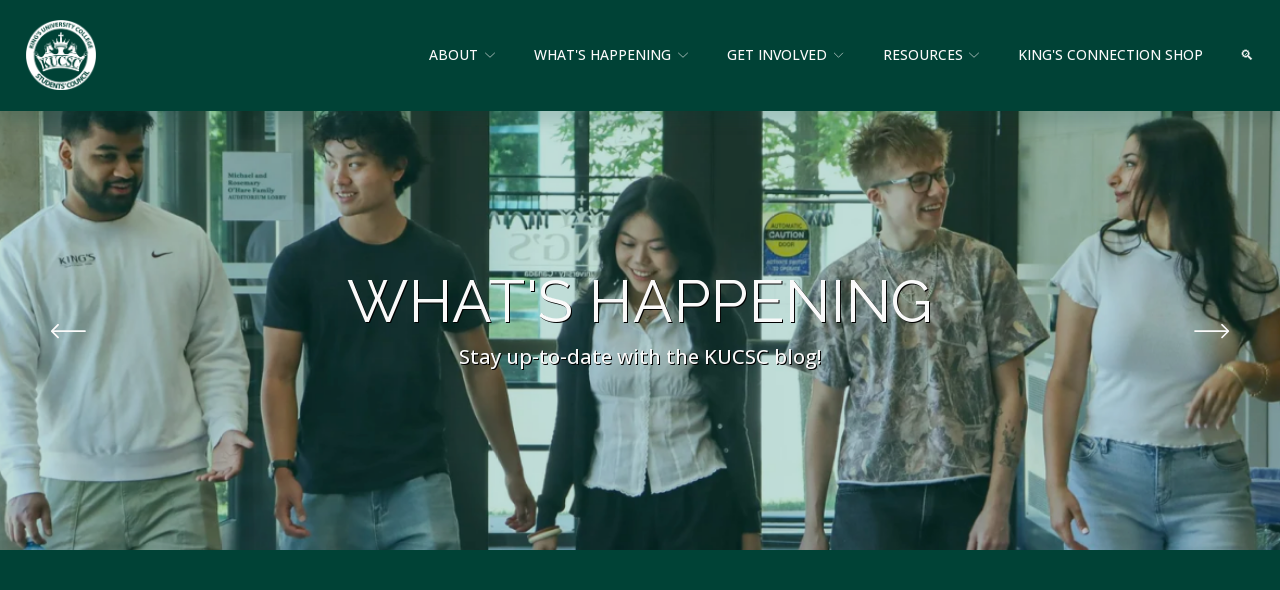

--- FILE ---
content_type: text/html;charset=utf-8
request_url: https://www.kucsc.ca/
body_size: 43712
content:
<!doctype html>
<html xmlns:og="http://opengraphprotocol.org/schema/" xmlns:fb="http://www.facebook.com/2008/fbml" lang="en-CA"  >
  <head>
    <meta http-equiv="X-UA-Compatible" content="IE=edge,chrome=1">
    <meta name="viewport" content="width=device-width, initial-scale=1">
    <!-- This is Squarespace. --><!-- chameleon-duck-wa3e -->
<base href="">
<meta charset="utf-8" />
<title>King&#39;s University College Students&#39; Council</title>
<meta http-equiv="Accept-CH" content="Sec-CH-UA-Platform-Version, Sec-CH-UA-Model" /><link rel="icon" type="image/x-icon" media="(prefers-color-scheme: light)" href="https://images.squarespace-cdn.com/content/v1/666b20706d38c46de5b083ff/b023d495-9370-4862-9b68-d6e8fbf58787/favicon.ico?format=100w"/>
<link rel="icon" type="image/x-icon" media="(prefers-color-scheme: dark)" href="https://images.squarespace-cdn.com/content/v1/666b20706d38c46de5b083ff/c5fb87b5-4bb6-46c6-8041-757ab370215d/favicon.ico?format=100w"/>
<link rel="canonical" href="https://www.kucsc.ca"/>
<meta property="og:site_name" content="King's University College Students' Council"/>
<meta property="og:title" content="King&#39;s University College Students&#39; Council"/>
<meta property="og:url" content="https://www.kucsc.ca"/>
<meta property="og:type" content="website"/>
<meta property="og:image" content="http://static1.squarespace.com/static/666b20706d38c46de5b083ff/t/66cc978becb9854a07715d7a/1724684172017/logo+%281%29.png?format=1500w"/>
<meta property="og:image:width" content="500"/>
<meta property="og:image:height" content="500"/>
<meta itemprop="name" content="King's University College Students' Council"/>
<meta itemprop="url" content="https://www.kucsc.ca"/>
<meta itemprop="thumbnailUrl" content="http://static1.squarespace.com/static/666b20706d38c46de5b083ff/t/66cc978becb9854a07715d7a/1724684172017/logo+%281%29.png?format=1500w"/>
<link rel="image_src" href="http://static1.squarespace.com/static/666b20706d38c46de5b083ff/t/66cc978becb9854a07715d7a/1724684172017/logo+%281%29.png?format=1500w" />
<meta itemprop="image" content="http://static1.squarespace.com/static/666b20706d38c46de5b083ff/t/66cc978becb9854a07715d7a/1724684172017/logo+%281%29.png?format=1500w"/>
<meta name="twitter:title" content="King's University College Students' Council"/>
<meta name="twitter:image" content="http://static1.squarespace.com/static/666b20706d38c46de5b083ff/t/66cc978becb9854a07715d7a/1724684172017/logo+%281%29.png?format=1500w"/>
<meta name="twitter:url" content="https://www.kucsc.ca"/>
<meta name="twitter:card" content="summary"/>
<meta name="description" content="" />
<link rel="preconnect" href="https://images.squarespace-cdn.com">
<link rel="preconnect" href="https://fonts.gstatic.com" crossorigin>
<link rel="stylesheet" href="https://fonts.googleapis.com/css2?family=Poppins:ital,wght@0,400;0,500&family=Raleway:ital,wght@0,400;0,700;1,400;1,700&family=Open+Sans:ital,wght@0,500;0,700;1,400;1,500;1,700"><script type="text/javascript" crossorigin="anonymous" defer="true" nomodule="nomodule" src="//assets.squarespace.com/@sqs/polyfiller/1.6/legacy.js"></script>
<script type="text/javascript" crossorigin="anonymous" defer="true" src="//assets.squarespace.com/@sqs/polyfiller/1.6/modern.js"></script>
<script type="text/javascript">SQUARESPACE_ROLLUPS = {};</script>
<script>(function(rollups, name) { if (!rollups[name]) { rollups[name] = {}; } rollups[name].js = ["//assets.squarespace.com/universal/scripts-compressed/extract-css-runtime-53c3c748745bdd8d-min.en-US.js"]; })(SQUARESPACE_ROLLUPS, 'squarespace-extract_css_runtime');</script>
<script crossorigin="anonymous" src="//assets.squarespace.com/universal/scripts-compressed/extract-css-runtime-53c3c748745bdd8d-min.en-US.js" defer ></script><script>(function(rollups, name) { if (!rollups[name]) { rollups[name] = {}; } rollups[name].js = ["//assets.squarespace.com/universal/scripts-compressed/extract-css-moment-js-vendor-6f2a1f6ec9a41489-min.en-US.js"]; })(SQUARESPACE_ROLLUPS, 'squarespace-extract_css_moment_js_vendor');</script>
<script crossorigin="anonymous" src="//assets.squarespace.com/universal/scripts-compressed/extract-css-moment-js-vendor-6f2a1f6ec9a41489-min.en-US.js" defer ></script><script>(function(rollups, name) { if (!rollups[name]) { rollups[name] = {}; } rollups[name].js = ["//assets.squarespace.com/universal/scripts-compressed/cldr-resource-pack-22ed584d99d9b83d-min.en-US.js"]; })(SQUARESPACE_ROLLUPS, 'squarespace-cldr_resource_pack');</script>
<script crossorigin="anonymous" src="//assets.squarespace.com/universal/scripts-compressed/cldr-resource-pack-22ed584d99d9b83d-min.en-US.js" defer ></script><script>(function(rollups, name) { if (!rollups[name]) { rollups[name] = {}; } rollups[name].js = ["//assets.squarespace.com/universal/scripts-compressed/common-vendors-stable-fbd854d40b0804b7-min.en-US.js"]; })(SQUARESPACE_ROLLUPS, 'squarespace-common_vendors_stable');</script>
<script crossorigin="anonymous" src="//assets.squarespace.com/universal/scripts-compressed/common-vendors-stable-fbd854d40b0804b7-min.en-US.js" defer ></script><script>(function(rollups, name) { if (!rollups[name]) { rollups[name] = {}; } rollups[name].js = ["//assets.squarespace.com/universal/scripts-compressed/common-vendors-bde80c7679af5b90-min.en-US.js"]; })(SQUARESPACE_ROLLUPS, 'squarespace-common_vendors');</script>
<script crossorigin="anonymous" src="//assets.squarespace.com/universal/scripts-compressed/common-vendors-bde80c7679af5b90-min.en-US.js" defer ></script><script>(function(rollups, name) { if (!rollups[name]) { rollups[name] = {}; } rollups[name].js = ["//assets.squarespace.com/universal/scripts-compressed/common-90414f3d00abc5d8-min.en-US.js"]; })(SQUARESPACE_ROLLUPS, 'squarespace-common');</script>
<script crossorigin="anonymous" src="//assets.squarespace.com/universal/scripts-compressed/common-90414f3d00abc5d8-min.en-US.js" defer ></script><script>(function(rollups, name) { if (!rollups[name]) { rollups[name] = {}; } rollups[name].js = ["//assets.squarespace.com/universal/scripts-compressed/user-account-core-32e7d706a9fb39de-min.en-US.js"]; })(SQUARESPACE_ROLLUPS, 'squarespace-user_account_core');</script>
<script crossorigin="anonymous" src="//assets.squarespace.com/universal/scripts-compressed/user-account-core-32e7d706a9fb39de-min.en-US.js" defer ></script><script>(function(rollups, name) { if (!rollups[name]) { rollups[name] = {}; } rollups[name].css = ["//assets.squarespace.com/universal/styles-compressed/user-account-core-893a7884c2d25c11-min.en-US.css"]; })(SQUARESPACE_ROLLUPS, 'squarespace-user_account_core');</script>
<link rel="stylesheet" type="text/css" href="//assets.squarespace.com/universal/styles-compressed/user-account-core-893a7884c2d25c11-min.en-US.css"><script>(function(rollups, name) { if (!rollups[name]) { rollups[name] = {}; } rollups[name].js = ["//assets.squarespace.com/universal/scripts-compressed/performance-9e9becad3f889213-min.en-US.js"]; })(SQUARESPACE_ROLLUPS, 'squarespace-performance');</script>
<script crossorigin="anonymous" src="//assets.squarespace.com/universal/scripts-compressed/performance-9e9becad3f889213-min.en-US.js" defer ></script><script data-name="static-context">Static = window.Static || {}; Static.SQUARESPACE_CONTEXT = {"betaFeatureFlags":["campaigns_merch_state","member_areas_feature","enable_form_submission_trigger","override_block_styles","supports_versioned_template_assets","campaigns_thumbnail_layout","use_new_data_model_in_non_builder_components","nested_categories","marketing_automations","campaigns_new_image_layout_picker","i18n_beta_website_locales","use_react_flow_in_automations_flowchart","new_stacked_index","campaigns_discount_section_in_automations","marketing_landing_page","scripts_defer","campaigns_import_discounts","use_chained_automations_data","contacts_and_campaigns_redesign","campaigns_discount_section_in_blasts"],"facebookAppId":"314192535267336","facebookApiVersion":"v6.0","rollups":{"squarespace-announcement-bar":{"js":"//assets.squarespace.com/universal/scripts-compressed/announcement-bar-8ca5728a6e29569d-min.en-US.js"},"squarespace-audio-player":{"css":"//assets.squarespace.com/universal/styles-compressed/audio-player-b05f5197a871c566-min.en-US.css","js":"//assets.squarespace.com/universal/scripts-compressed/audio-player-70759db1d1d75a1a-min.en-US.js"},"squarespace-blog-collection-list":{"css":"//assets.squarespace.com/universal/styles-compressed/blog-collection-list-b4046463b72f34e2-min.en-US.css","js":"//assets.squarespace.com/universal/scripts-compressed/blog-collection-list-f78db80fc1cd6fce-min.en-US.js"},"squarespace-calendar-block-renderer":{"css":"//assets.squarespace.com/universal/styles-compressed/calendar-block-renderer-b72d08ba4421f5a0-min.en-US.css","js":"//assets.squarespace.com/universal/scripts-compressed/calendar-block-renderer-3d01defb50e1f992-min.en-US.js"},"squarespace-chartjs-helpers":{"css":"//assets.squarespace.com/universal/styles-compressed/chartjs-helpers-96b256171ee039c1-min.en-US.css","js":"//assets.squarespace.com/universal/scripts-compressed/chartjs-helpers-4fd57f343946d08e-min.en-US.js"},"squarespace-comments":{"css":"//assets.squarespace.com/universal/styles-compressed/comments-bf2f022abe9cfde2-min.en-US.css","js":"//assets.squarespace.com/universal/scripts-compressed/comments-deeeb9638fac7186-min.en-US.js"},"squarespace-custom-css-popup":{"css":"//assets.squarespace.com/universal/styles-compressed/custom-css-popup-9f11bb6c9f55777b-min.en-US.css","js":"//assets.squarespace.com/universal/scripts-compressed/custom-css-popup-6fde900b6ff88a3c-min.en-US.js"},"squarespace-dialog":{"css":"//assets.squarespace.com/universal/styles-compressed/dialog-f9093f2d526b94df-min.en-US.css","js":"//assets.squarespace.com/universal/scripts-compressed/dialog-d069a27150125645-min.en-US.js"},"squarespace-events-collection":{"css":"//assets.squarespace.com/universal/styles-compressed/events-collection-b72d08ba4421f5a0-min.en-US.css","js":"//assets.squarespace.com/universal/scripts-compressed/events-collection-4234e8e8dfa038bd-min.en-US.js"},"squarespace-form-rendering-utils":{"js":"//assets.squarespace.com/universal/scripts-compressed/form-rendering-utils-e4e2f1c7b9aba107-min.en-US.js"},"squarespace-forms":{"css":"//assets.squarespace.com/universal/styles-compressed/forms-0afd3c6ac30bbab1-min.en-US.css","js":"//assets.squarespace.com/universal/scripts-compressed/forms-8781a130119d16e2-min.en-US.js"},"squarespace-gallery-collection-list":{"css":"//assets.squarespace.com/universal/styles-compressed/gallery-collection-list-b4046463b72f34e2-min.en-US.css","js":"//assets.squarespace.com/universal/scripts-compressed/gallery-collection-list-07747667a3187b76-min.en-US.js"},"squarespace-image-zoom":{"css":"//assets.squarespace.com/universal/styles-compressed/image-zoom-b4046463b72f34e2-min.en-US.css","js":"//assets.squarespace.com/universal/scripts-compressed/image-zoom-60c18dc5f8f599ea-min.en-US.js"},"squarespace-pinterest":{"css":"//assets.squarespace.com/universal/styles-compressed/pinterest-b4046463b72f34e2-min.en-US.css","js":"//assets.squarespace.com/universal/scripts-compressed/pinterest-e74d8abc38ae7969-min.en-US.js"},"squarespace-popup-overlay":{"css":"//assets.squarespace.com/universal/styles-compressed/popup-overlay-b742b752f5880972-min.en-US.css","js":"//assets.squarespace.com/universal/scripts-compressed/popup-overlay-6c8cb9839f8d63ae-min.en-US.js"},"squarespace-product-quick-view":{"css":"//assets.squarespace.com/universal/styles-compressed/product-quick-view-9052fb446c5800ee-min.en-US.css","js":"//assets.squarespace.com/universal/scripts-compressed/product-quick-view-72dba57b1bf543b1-min.en-US.js"},"squarespace-products-collection-item-v2":{"css":"//assets.squarespace.com/universal/styles-compressed/products-collection-item-v2-b4046463b72f34e2-min.en-US.css","js":"//assets.squarespace.com/universal/scripts-compressed/products-collection-item-v2-e3a3f101748fca6e-min.en-US.js"},"squarespace-products-collection-list-v2":{"css":"//assets.squarespace.com/universal/styles-compressed/products-collection-list-v2-b4046463b72f34e2-min.en-US.css","js":"//assets.squarespace.com/universal/scripts-compressed/products-collection-list-v2-eedc544f4cc56af4-min.en-US.js"},"squarespace-search-page":{"css":"//assets.squarespace.com/universal/styles-compressed/search-page-90a67fc09b9b32c6-min.en-US.css","js":"//assets.squarespace.com/universal/scripts-compressed/search-page-1ab45cdb16b611e7-min.en-US.js"},"squarespace-search-preview":{"js":"//assets.squarespace.com/universal/scripts-compressed/search-preview-688e28f5f974c509-min.en-US.js"},"squarespace-simple-liking":{"css":"//assets.squarespace.com/universal/styles-compressed/simple-liking-701bf8bbc05ec6aa-min.en-US.css","js":"//assets.squarespace.com/universal/scripts-compressed/simple-liking-e6bc64da9e3b1cf4-min.en-US.js"},"squarespace-social-buttons":{"css":"//assets.squarespace.com/universal/styles-compressed/social-buttons-95032e5fa98e47a5-min.en-US.css","js":"//assets.squarespace.com/universal/scripts-compressed/social-buttons-582917800c211a3a-min.en-US.js"},"squarespace-tourdates":{"css":"//assets.squarespace.com/universal/styles-compressed/tourdates-b4046463b72f34e2-min.en-US.css","js":"//assets.squarespace.com/universal/scripts-compressed/tourdates-51421cf172e5f3d9-min.en-US.js"},"squarespace-website-overlays-manager":{"css":"//assets.squarespace.com/universal/styles-compressed/website-overlays-manager-07ea5a4e004e6710-min.en-US.css","js":"//assets.squarespace.com/universal/scripts-compressed/website-overlays-manager-bf325524a3156904-min.en-US.js"}},"pageType":2,"website":{"id":"666b20706d38c46de5b083ff","identifier":"chameleon-duck-wa3e","websiteType":1,"contentModifiedOn":1761432187220,"cloneable":false,"hasBeenCloneable":false,"siteStatus":{},"language":"en-CA","translationLocale":"en-US","formattingLocale":"en-CA","timeZone":"America/Toronto","machineTimeZoneOffset":-18000000,"timeZoneOffset":-18000000,"timeZoneAbbr":"EST","siteTitle":"King's University College Students' Council","fullSiteTitle":"King's University College Students' Council","siteDescription":"","location":{},"logoImageId":"666b20ca0061f67c6792c58c","mobileLogoImageId":"666b20ee58a10a7a5aaeb393","socialLogoImageId":"66cc978becb9854a07715d7a","shareButtonOptions":{"4":true,"8":true,"6":true,"3":true,"1":true,"2":true,"7":true},"logoImageUrl":"//images.squarespace-cdn.com/content/v1/666b20706d38c46de5b083ff/6d1675a0-2a2a-40ca-84ef-b43e247a4e39/Pride+Sticker+%281%29.png","mobileLogoImageUrl":"//images.squarespace-cdn.com/content/v1/666b20706d38c46de5b083ff/3044549f-c9fb-4ad4-adce-6ddea671cb1c/Pride+Sticker+%281%29.png","socialLogoImageUrl":"//images.squarespace-cdn.com/content/v1/666b20706d38c46de5b083ff/00dbb801-8e67-4b4a-aab0-92651dbbf4bb/logo+%281%29.png","authenticUrl":"https://www.kucsc.ca","internalUrl":"https://chameleon-duck-wa3e.squarespace.com","baseUrl":"https://www.kucsc.ca","primaryDomain":"www.kucsc.ca","sslSetting":3,"isHstsEnabled":true,"socialAccounts":[{"serviceId":64,"screenname":"Instagram","addedOn":1718296688644,"profileUrl":"http://instagram.com/kucsc","iconEnabled":true,"serviceName":"instagram-unauth"},{"serviceId":82,"screenname":"TikTok","addedOn":1720983916363,"profileUrl":"https://www.tiktok.com/@kucsc.uwo","iconEnabled":true,"serviceName":"tiktok-unauth"},{"serviceId":20,"userId":"info@kucsc.com","screenname":"info@kucsc.com","addedOn":1719079727984,"profileUrl":"mailto:info@kucsc.com","iconEnabled":true,"serviceName":"email"}],"typekitId":"","statsMigrated":false,"imageMetadataProcessingEnabled":false,"screenshotId":"6898dba438125ec686c5caecc2918deacc23f209d3685876adef2cfc96fa1756","captchaSettings":{"enabledForDonations":false},"showOwnerLogin":false},"websiteSettings":{"id":"666b20706d38c46de5b08402","websiteId":"666b20706d38c46de5b083ff","subjects":[],"country":"CA","state":"ON","simpleLikingEnabled":true,"mobileInfoBarSettings":{"isContactEmailEnabled":false,"isContactPhoneNumberEnabled":false,"isLocationEnabled":false,"isBusinessHoursEnabled":false},"announcementBarSettings":{},"popupOverlaySettings":{"style":1,"showOnScroll":false,"scrollPercentage":25,"showOnTimer":true,"timerDelay":0,"showUntilSignup":false,"displayFrequency":1,"enableMobile":true,"enabledPages":["666b20a658a10a7a5aae9089","66737c2bebabf17adb906ffa","66a923fd6cba9b3d75274fc1","66744f16b8162312fff7e18b","667c419f646fc56fa2b27fc7"],"showOnAllPages":false,"version":4},"commentLikesAllowed":true,"commentAnonAllowed":true,"commentThreaded":true,"commentApprovalRequired":false,"commentAvatarsOn":true,"commentSortType":2,"commentFlagThreshold":0,"commentFlagsAllowed":true,"commentEnableByDefault":true,"commentDisableAfterDaysDefault":0,"disqusShortname":"","commentsEnabled":false,"businessHours":{},"storeSettings":{"returnPolicy":null,"termsOfService":null,"privacyPolicy":null,"expressCheckout":false,"continueShoppingLinkUrl":"/","useLightCart":false,"showNoteField":false,"shippingCountryDefaultValue":"US","billToShippingDefaultValue":false,"showShippingPhoneNumber":true,"isShippingPhoneRequired":false,"showBillingPhoneNumber":true,"isBillingPhoneRequired":false,"currenciesSupported":["USD","CAD","GBP","AUD","EUR","CHF","NOK","SEK","DKK","NZD","SGD","MXN","HKD","CZK","ILS","MYR","RUB","PHP","PLN","THB","BRL","ARS","COP","IDR","INR","JPY","ZAR"],"defaultCurrency":"USD","selectedCurrency":"CAD","measurementStandard":1,"showCustomCheckoutForm":false,"checkoutPageMarketingOptInEnabled":true,"enableMailingListOptInByDefault":false,"sameAsRetailLocation":false,"merchandisingSettings":{"scarcityEnabledOnProductItems":false,"scarcityEnabledOnProductBlocks":false,"scarcityMessageType":"DEFAULT_SCARCITY_MESSAGE","scarcityThreshold":10,"multipleQuantityAllowedForServices":true,"restockNotificationsEnabled":false,"restockNotificationsSuccessText":"","restockNotificationsMailingListSignUpEnabled":false,"relatedProductsEnabled":false,"relatedProductsOrdering":"random","soldOutVariantsDropdownDisabled":false,"productComposerOptedIn":false,"productComposerABTestOptedOut":false,"productReviewsEnabled":false},"minimumOrderSubtotalEnabled":false,"minimumOrderSubtotal":{"currency":"CAD","value":"0.00"},"isLive":false,"multipleQuantityAllowedForServices":true},"useEscapeKeyToLogin":false,"ssBadgeType":1,"ssBadgePosition":4,"ssBadgeVisibility":1,"ssBadgeDevices":1,"pinterestOverlayOptions":{"mode":"disabled"},"userAccountsSettings":{"loginAllowed":true,"signupAllowed":true}},"cookieSettings":{"isCookieBannerEnabled":false,"isRestrictiveCookiePolicyEnabled":false,"cookieBannerText":"","cookieBannerTheme":"","cookieBannerVariant":"","cookieBannerPosition":"","cookieBannerCtaVariant":"","cookieBannerCtaText":"","cookieBannerAcceptType":"OPT_IN","cookieBannerOptOutCtaText":"","cookieBannerHasOptOut":false,"cookieBannerHasManageCookies":true,"cookieBannerManageCookiesLabel":"","cookieBannerSavedPreferencesText":"","cookieBannerSavedPreferencesLayout":"PILL"},"websiteCloneable":false,"collection":{"title":"Home","id":"67bd33735179dd123991d8bf","fullUrl":"/","type":10,"permissionType":1},"subscribed":false,"appDomain":"squarespace.com","templateTweakable":true,"tweakJSON":{"form-use-theme-colors":"true","header-logo-height":"70px","header-mobile-logo-max-height":"100px","header-vert-padding":"1.6vw","header-width":"Inset","maxPageWidth":"1500px","mobile-header-vert-padding":"6vw","pagePadding":"2vw","tweak-blog-alternating-side-by-side-image-aspect-ratio":"1:1 Square","tweak-blog-alternating-side-by-side-image-spacing":"6%","tweak-blog-alternating-side-by-side-meta-spacing":"20px","tweak-blog-alternating-side-by-side-primary-meta":"Categories","tweak-blog-alternating-side-by-side-read-more-spacing":"20px","tweak-blog-alternating-side-by-side-secondary-meta":"Date","tweak-blog-basic-grid-columns":"3","tweak-blog-basic-grid-image-aspect-ratio":"3:2 Standard","tweak-blog-basic-grid-image-spacing":"20px","tweak-blog-basic-grid-meta-spacing":"0px","tweak-blog-basic-grid-primary-meta":"None","tweak-blog-basic-grid-read-more-spacing":"10px","tweak-blog-basic-grid-secondary-meta":"None","tweak-blog-item-custom-width":"100","tweak-blog-item-show-author-profile":"false","tweak-blog-item-width":"Medium","tweak-blog-masonry-columns":"4","tweak-blog-masonry-horizontal-spacing":"30px","tweak-blog-masonry-image-spacing":"20px","tweak-blog-masonry-meta-spacing":"22px","tweak-blog-masonry-primary-meta":"Categories","tweak-blog-masonry-read-more-spacing":"0px","tweak-blog-masonry-secondary-meta":"None","tweak-blog-masonry-vertical-spacing":"67px","tweak-blog-side-by-side-image-aspect-ratio":"1:1 Square","tweak-blog-side-by-side-image-spacing":"6%","tweak-blog-side-by-side-meta-spacing":"20px","tweak-blog-side-by-side-primary-meta":"Categories","tweak-blog-side-by-side-read-more-spacing":"20px","tweak-blog-side-by-side-secondary-meta":"Date","tweak-blog-single-column-image-spacing":"50px","tweak-blog-single-column-meta-spacing":"30px","tweak-blog-single-column-primary-meta":"Categories","tweak-blog-single-column-read-more-spacing":"30px","tweak-blog-single-column-secondary-meta":"Date","tweak-events-stacked-show-thumbnails":"true","tweak-events-stacked-thumbnail-size":"1:1 Square","tweak-fixed-header":"true","tweak-fixed-header-style":"Scroll Back","tweak-global-animations-animation-curve":"ease","tweak-global-animations-animation-delay":"0.6s","tweak-global-animations-animation-duration":"0.90s","tweak-global-animations-animation-style":"fade","tweak-global-animations-animation-type":"fade","tweak-global-animations-complexity-level":"detailed","tweak-global-animations-enabled":"true","tweak-portfolio-grid-basic-custom-height":"50","tweak-portfolio-grid-overlay-custom-height":"20","tweak-portfolio-hover-follow-acceleration":"10%","tweak-portfolio-hover-follow-animation-duration":"Medium","tweak-portfolio-hover-follow-animation-type":"Fade","tweak-portfolio-hover-follow-delimiter":"Forward Slash","tweak-portfolio-hover-follow-front":"false","tweak-portfolio-hover-follow-layout":"Inline","tweak-portfolio-hover-follow-size":"75","tweak-portfolio-hover-follow-text-spacing-x":"1.5","tweak-portfolio-hover-follow-text-spacing-y":"1.5","tweak-portfolio-hover-static-animation-duration":"Medium","tweak-portfolio-hover-static-animation-type":"Scale Up","tweak-portfolio-hover-static-delimiter":"Forward Slash","tweak-portfolio-hover-static-front":"false","tweak-portfolio-hover-static-layout":"Stacked","tweak-portfolio-hover-static-size":"75","tweak-portfolio-hover-static-text-spacing-x":"1.5","tweak-portfolio-hover-static-text-spacing-y":"1.5","tweak-portfolio-index-background-animation-duration":"Medium","tweak-portfolio-index-background-animation-type":"Fade","tweak-portfolio-index-background-custom-height":"50","tweak-portfolio-index-background-delimiter":"None","tweak-portfolio-index-background-height":"Large","tweak-portfolio-index-background-horizontal-alignment":"Center","tweak-portfolio-index-background-link-format":"Stacked","tweak-portfolio-index-background-persist":"false","tweak-portfolio-index-background-vertical-alignment":"Middle","tweak-portfolio-index-background-width":"Full","tweak-product-basic-item-click-action":"None","tweak-product-basic-item-gallery-aspect-ratio":"3:4 Three-Four (Vertical)","tweak-product-basic-item-gallery-design":"Slideshow","tweak-product-basic-item-gallery-width":"50%","tweak-product-basic-item-hover-action":"None","tweak-product-basic-item-image-spacing":"2vw","tweak-product-basic-item-image-zoom-factor":"2","tweak-product-basic-item-product-variant-display":"Dropdown","tweak-product-basic-item-thumbnail-placement":"Side","tweak-product-basic-item-variant-picker-layout":"Dropdowns","tweak-products-add-to-cart-button":"false","tweak-products-columns":"2","tweak-products-gutter-column":"2vw","tweak-products-gutter-row":"2vw","tweak-products-header-text-alignment":"Middle","tweak-products-image-aspect-ratio":"1:1 Square","tweak-products-image-text-spacing":"0.5vw","tweak-products-mobile-columns":"1","tweak-products-text-alignment":"Left","tweak-products-width":"Full","tweak-transparent-header":"false"},"templateId":"5c5a519771c10ba3470d8101","templateVersion":"7.1","pageFeatures":[1,2,4],"gmRenderKey":"QUl6YVN5Q0JUUk9xNkx1dkZfSUUxcjQ2LVQ0QWVUU1YtMGQ3bXk4","templateScriptsRootUrl":"https://static1.squarespace.com/static/vta/5c5a519771c10ba3470d8101/scripts/","impersonatedSession":false,"tzData":{"zones":[[-300,"Canada","E%sT",null]],"rules":{"Canada":[[1974,2006,null,"Oct","lastSun","2:00","0","S"],[1987,2006,null,"Apr","Sun>=1","2:00","1:00","D"],[2007,"max",null,"Mar","Sun>=8","2:00","1:00","D"],[2007,"max",null,"Nov","Sun>=1","2:00","0","S"]]}},"showAnnouncementBar":false,"recaptchaEnterpriseContext":{"recaptchaEnterpriseSiteKey":"6LdDFQwjAAAAAPigEvvPgEVbb7QBm-TkVJdDTlAv"},"i18nContext":{"timeZoneData":{"id":"America/Toronto","name":"Eastern Time"}},"env":"PRODUCTION","visitorFormContext":{"formFieldFormats":{"initialPhoneFormat":{"id":0,"type":"PHONE_NUMBER","country":"CA","labelLocale":"en-US","fields":[{"type":"SEPARATOR","label":"(","identifier":"LeftParen","length":0,"required":false,"metadata":{}},{"type":"FIELD","label":"1","identifier":"1","length":3,"required":false,"metadata":{}},{"type":"SEPARATOR","label":")","identifier":"RightParen","length":0,"required":false,"metadata":{}},{"type":"SEPARATOR","label":" ","identifier":"Space","length":0,"required":false,"metadata":{}},{"type":"FIELD","label":"2","identifier":"2","length":3,"required":false,"metadata":{}},{"type":"SEPARATOR","label":"-","identifier":"Dash","length":0,"required":false,"metadata":{}},{"type":"FIELD","label":"3","identifier":"3","length":14,"required":false,"metadata":{}}]},"countries":[{"name":"Afghanistan","code":"AF","phoneCode":"+93"},{"name":"\u00C5land Islands","code":"AX","phoneCode":"+358"},{"name":"Albania","code":"AL","phoneCode":"+355"},{"name":"Algeria","code":"DZ","phoneCode":"+213"},{"name":"American Samoa","code":"AS","phoneCode":"+1"},{"name":"Andorra","code":"AD","phoneCode":"+376"},{"name":"Angola","code":"AO","phoneCode":"+244"},{"name":"Anguilla","code":"AI","phoneCode":"+1"},{"name":"Antigua & Barbuda","code":"AG","phoneCode":"+1"},{"name":"Argentina","code":"AR","phoneCode":"+54"},{"name":"Armenia","code":"AM","phoneCode":"+374"},{"name":"Aruba","code":"AW","phoneCode":"+297"},{"name":"Ascension Island","code":"AC","phoneCode":"+247"},{"name":"Australia","code":"AU","phoneCode":"+61"},{"name":"Austria","code":"AT","phoneCode":"+43"},{"name":"Azerbaijan","code":"AZ","phoneCode":"+994"},{"name":"Bahamas","code":"BS","phoneCode":"+1"},{"name":"Bahrain","code":"BH","phoneCode":"+973"},{"name":"Bangladesh","code":"BD","phoneCode":"+880"},{"name":"Barbados","code":"BB","phoneCode":"+1"},{"name":"Belarus","code":"BY","phoneCode":"+375"},{"name":"Belgium","code":"BE","phoneCode":"+32"},{"name":"Belize","code":"BZ","phoneCode":"+501"},{"name":"Benin","code":"BJ","phoneCode":"+229"},{"name":"Bermuda","code":"BM","phoneCode":"+1"},{"name":"Bhutan","code":"BT","phoneCode":"+975"},{"name":"Bolivia","code":"BO","phoneCode":"+591"},{"name":"Bosnia & Herzegovina","code":"BA","phoneCode":"+387"},{"name":"Botswana","code":"BW","phoneCode":"+267"},{"name":"Brazil","code":"BR","phoneCode":"+55"},{"name":"British Indian Ocean Territory","code":"IO","phoneCode":"+246"},{"name":"British Virgin Islands","code":"VG","phoneCode":"+1"},{"name":"Brunei","code":"BN","phoneCode":"+673"},{"name":"Bulgaria","code":"BG","phoneCode":"+359"},{"name":"Burkina Faso","code":"BF","phoneCode":"+226"},{"name":"Burundi","code":"BI","phoneCode":"+257"},{"name":"Cambodia","code":"KH","phoneCode":"+855"},{"name":"Cameroon","code":"CM","phoneCode":"+237"},{"name":"Canada","code":"CA","phoneCode":"+1"},{"name":"Cape Verde","code":"CV","phoneCode":"+238"},{"name":"Caribbean Netherlands","code":"BQ","phoneCode":"+599"},{"name":"Cayman Islands","code":"KY","phoneCode":"+1"},{"name":"Central African Republic","code":"CF","phoneCode":"+236"},{"name":"Chad","code":"TD","phoneCode":"+235"},{"name":"Chile","code":"CL","phoneCode":"+56"},{"name":"China","code":"CN","phoneCode":"+86"},{"name":"Christmas Island","code":"CX","phoneCode":"+61"},{"name":"Cocos (Keeling) Islands","code":"CC","phoneCode":"+61"},{"name":"Colombia","code":"CO","phoneCode":"+57"},{"name":"Comoros","code":"KM","phoneCode":"+269"},{"name":"Congo - Brazzaville","code":"CG","phoneCode":"+242"},{"name":"Congo - Kinshasa","code":"CD","phoneCode":"+243"},{"name":"Cook Islands","code":"CK","phoneCode":"+682"},{"name":"Costa Rica","code":"CR","phoneCode":"+506"},{"name":"C\u00F4te d\u2019Ivoire","code":"CI","phoneCode":"+225"},{"name":"Croatia","code":"HR","phoneCode":"+385"},{"name":"Cuba","code":"CU","phoneCode":"+53"},{"name":"Cura\u00E7ao","code":"CW","phoneCode":"+599"},{"name":"Cyprus","code":"CY","phoneCode":"+357"},{"name":"Czechia","code":"CZ","phoneCode":"+420"},{"name":"Denmark","code":"DK","phoneCode":"+45"},{"name":"Djibouti","code":"DJ","phoneCode":"+253"},{"name":"Dominica","code":"DM","phoneCode":"+1"},{"name":"Dominican Republic","code":"DO","phoneCode":"+1"},{"name":"Ecuador","code":"EC","phoneCode":"+593"},{"name":"Egypt","code":"EG","phoneCode":"+20"},{"name":"El Salvador","code":"SV","phoneCode":"+503"},{"name":"Equatorial Guinea","code":"GQ","phoneCode":"+240"},{"name":"Eritrea","code":"ER","phoneCode":"+291"},{"name":"Estonia","code":"EE","phoneCode":"+372"},{"name":"Eswatini","code":"SZ","phoneCode":"+268"},{"name":"Ethiopia","code":"ET","phoneCode":"+251"},{"name":"Falkland Islands","code":"FK","phoneCode":"+500"},{"name":"Faroe Islands","code":"FO","phoneCode":"+298"},{"name":"Fiji","code":"FJ","phoneCode":"+679"},{"name":"Finland","code":"FI","phoneCode":"+358"},{"name":"France","code":"FR","phoneCode":"+33"},{"name":"French Guiana","code":"GF","phoneCode":"+594"},{"name":"French Polynesia","code":"PF","phoneCode":"+689"},{"name":"Gabon","code":"GA","phoneCode":"+241"},{"name":"Gambia","code":"GM","phoneCode":"+220"},{"name":"Georgia","code":"GE","phoneCode":"+995"},{"name":"Germany","code":"DE","phoneCode":"+49"},{"name":"Ghana","code":"GH","phoneCode":"+233"},{"name":"Gibraltar","code":"GI","phoneCode":"+350"},{"name":"Greece","code":"GR","phoneCode":"+30"},{"name":"Greenland","code":"GL","phoneCode":"+299"},{"name":"Grenada","code":"GD","phoneCode":"+1"},{"name":"Guadeloupe","code":"GP","phoneCode":"+590"},{"name":"Guam","code":"GU","phoneCode":"+1"},{"name":"Guatemala","code":"GT","phoneCode":"+502"},{"name":"Guernsey","code":"GG","phoneCode":"+44"},{"name":"Guinea","code":"GN","phoneCode":"+224"},{"name":"Guinea-Bissau","code":"GW","phoneCode":"+245"},{"name":"Guyana","code":"GY","phoneCode":"+592"},{"name":"Haiti","code":"HT","phoneCode":"+509"},{"name":"Honduras","code":"HN","phoneCode":"+504"},{"name":"Hong Kong SAR China","code":"HK","phoneCode":"+852"},{"name":"Hungary","code":"HU","phoneCode":"+36"},{"name":"Iceland","code":"IS","phoneCode":"+354"},{"name":"India","code":"IN","phoneCode":"+91"},{"name":"Indonesia","code":"ID","phoneCode":"+62"},{"name":"Iran","code":"IR","phoneCode":"+98"},{"name":"Iraq","code":"IQ","phoneCode":"+964"},{"name":"Ireland","code":"IE","phoneCode":"+353"},{"name":"Isle of Man","code":"IM","phoneCode":"+44"},{"name":"Israel","code":"IL","phoneCode":"+972"},{"name":"Italy","code":"IT","phoneCode":"+39"},{"name":"Jamaica","code":"JM","phoneCode":"+1"},{"name":"Japan","code":"JP","phoneCode":"+81"},{"name":"Jersey","code":"JE","phoneCode":"+44"},{"name":"Jordan","code":"JO","phoneCode":"+962"},{"name":"Kazakhstan","code":"KZ","phoneCode":"+7"},{"name":"Kenya","code":"KE","phoneCode":"+254"},{"name":"Kiribati","code":"KI","phoneCode":"+686"},{"name":"Kosovo","code":"XK","phoneCode":"+383"},{"name":"Kuwait","code":"KW","phoneCode":"+965"},{"name":"Kyrgyzstan","code":"KG","phoneCode":"+996"},{"name":"Laos","code":"LA","phoneCode":"+856"},{"name":"Latvia","code":"LV","phoneCode":"+371"},{"name":"Lebanon","code":"LB","phoneCode":"+961"},{"name":"Lesotho","code":"LS","phoneCode":"+266"},{"name":"Liberia","code":"LR","phoneCode":"+231"},{"name":"Libya","code":"LY","phoneCode":"+218"},{"name":"Liechtenstein","code":"LI","phoneCode":"+423"},{"name":"Lithuania","code":"LT","phoneCode":"+370"},{"name":"Luxembourg","code":"LU","phoneCode":"+352"},{"name":"Macao SAR China","code":"MO","phoneCode":"+853"},{"name":"Madagascar","code":"MG","phoneCode":"+261"},{"name":"Malawi","code":"MW","phoneCode":"+265"},{"name":"Malaysia","code":"MY","phoneCode":"+60"},{"name":"Maldives","code":"MV","phoneCode":"+960"},{"name":"Mali","code":"ML","phoneCode":"+223"},{"name":"Malta","code":"MT","phoneCode":"+356"},{"name":"Marshall Islands","code":"MH","phoneCode":"+692"},{"name":"Martinique","code":"MQ","phoneCode":"+596"},{"name":"Mauritania","code":"MR","phoneCode":"+222"},{"name":"Mauritius","code":"MU","phoneCode":"+230"},{"name":"Mayotte","code":"YT","phoneCode":"+262"},{"name":"Mexico","code":"MX","phoneCode":"+52"},{"name":"Micronesia","code":"FM","phoneCode":"+691"},{"name":"Moldova","code":"MD","phoneCode":"+373"},{"name":"Monaco","code":"MC","phoneCode":"+377"},{"name":"Mongolia","code":"MN","phoneCode":"+976"},{"name":"Montenegro","code":"ME","phoneCode":"+382"},{"name":"Montserrat","code":"MS","phoneCode":"+1"},{"name":"Morocco","code":"MA","phoneCode":"+212"},{"name":"Mozambique","code":"MZ","phoneCode":"+258"},{"name":"Myanmar (Burma)","code":"MM","phoneCode":"+95"},{"name":"Namibia","code":"NA","phoneCode":"+264"},{"name":"Nauru","code":"NR","phoneCode":"+674"},{"name":"Nepal","code":"NP","phoneCode":"+977"},{"name":"Netherlands","code":"NL","phoneCode":"+31"},{"name":"New Caledonia","code":"NC","phoneCode":"+687"},{"name":"New Zealand","code":"NZ","phoneCode":"+64"},{"name":"Nicaragua","code":"NI","phoneCode":"+505"},{"name":"Niger","code":"NE","phoneCode":"+227"},{"name":"Nigeria","code":"NG","phoneCode":"+234"},{"name":"Niue","code":"NU","phoneCode":"+683"},{"name":"Norfolk Island","code":"NF","phoneCode":"+672"},{"name":"Northern Mariana Islands","code":"MP","phoneCode":"+1"},{"name":"North Korea","code":"KP","phoneCode":"+850"},{"name":"North Macedonia","code":"MK","phoneCode":"+389"},{"name":"Norway","code":"NO","phoneCode":"+47"},{"name":"Oman","code":"OM","phoneCode":"+968"},{"name":"Pakistan","code":"PK","phoneCode":"+92"},{"name":"Palau","code":"PW","phoneCode":"+680"},{"name":"Palestinian Territories","code":"PS","phoneCode":"+970"},{"name":"Panama","code":"PA","phoneCode":"+507"},{"name":"Papua New Guinea","code":"PG","phoneCode":"+675"},{"name":"Paraguay","code":"PY","phoneCode":"+595"},{"name":"Peru","code":"PE","phoneCode":"+51"},{"name":"Philippines","code":"PH","phoneCode":"+63"},{"name":"Poland","code":"PL","phoneCode":"+48"},{"name":"Portugal","code":"PT","phoneCode":"+351"},{"name":"Puerto Rico","code":"PR","phoneCode":"+1"},{"name":"Qatar","code":"QA","phoneCode":"+974"},{"name":"R\u00E9union","code":"RE","phoneCode":"+262"},{"name":"Romania","code":"RO","phoneCode":"+40"},{"name":"Russia","code":"RU","phoneCode":"+7"},{"name":"Rwanda","code":"RW","phoneCode":"+250"},{"name":"Samoa","code":"WS","phoneCode":"+685"},{"name":"San Marino","code":"SM","phoneCode":"+378"},{"name":"S\u00E3o Tom\u00E9 & Pr\u00EDncipe","code":"ST","phoneCode":"+239"},{"name":"Saudi Arabia","code":"SA","phoneCode":"+966"},{"name":"Senegal","code":"SN","phoneCode":"+221"},{"name":"Serbia","code":"RS","phoneCode":"+381"},{"name":"Seychelles","code":"SC","phoneCode":"+248"},{"name":"Sierra Leone","code":"SL","phoneCode":"+232"},{"name":"Singapore","code":"SG","phoneCode":"+65"},{"name":"Sint Maarten","code":"SX","phoneCode":"+1"},{"name":"Slovakia","code":"SK","phoneCode":"+421"},{"name":"Slovenia","code":"SI","phoneCode":"+386"},{"name":"Solomon Islands","code":"SB","phoneCode":"+677"},{"name":"Somalia","code":"SO","phoneCode":"+252"},{"name":"South Africa","code":"ZA","phoneCode":"+27"},{"name":"South Korea","code":"KR","phoneCode":"+82"},{"name":"South Sudan","code":"SS","phoneCode":"+211"},{"name":"Spain","code":"ES","phoneCode":"+34"},{"name":"Sri Lanka","code":"LK","phoneCode":"+94"},{"name":"St. Barth\u00E9lemy","code":"BL","phoneCode":"+590"},{"name":"St. Helena","code":"SH","phoneCode":"+290"},{"name":"St. Kitts & Nevis","code":"KN","phoneCode":"+1"},{"name":"St. Lucia","code":"LC","phoneCode":"+1"},{"name":"St. Martin","code":"MF","phoneCode":"+590"},{"name":"St. Pierre & Miquelon","code":"PM","phoneCode":"+508"},{"name":"St. Vincent & Grenadines","code":"VC","phoneCode":"+1"},{"name":"Sudan","code":"SD","phoneCode":"+249"},{"name":"Suriname","code":"SR","phoneCode":"+597"},{"name":"Svalbard & Jan Mayen","code":"SJ","phoneCode":"+47"},{"name":"Sweden","code":"SE","phoneCode":"+46"},{"name":"Switzerland","code":"CH","phoneCode":"+41"},{"name":"Syria","code":"SY","phoneCode":"+963"},{"name":"Taiwan","code":"TW","phoneCode":"+886"},{"name":"Tajikistan","code":"TJ","phoneCode":"+992"},{"name":"Tanzania","code":"TZ","phoneCode":"+255"},{"name":"Thailand","code":"TH","phoneCode":"+66"},{"name":"Timor-Leste","code":"TL","phoneCode":"+670"},{"name":"Togo","code":"TG","phoneCode":"+228"},{"name":"Tokelau","code":"TK","phoneCode":"+690"},{"name":"Tonga","code":"TO","phoneCode":"+676"},{"name":"Trinidad & Tobago","code":"TT","phoneCode":"+1"},{"name":"Tristan da Cunha","code":"TA","phoneCode":"+290"},{"name":"Tunisia","code":"TN","phoneCode":"+216"},{"name":"T\u00FCrkiye","code":"TR","phoneCode":"+90"},{"name":"Turkmenistan","code":"TM","phoneCode":"+993"},{"name":"Turks & Caicos Islands","code":"TC","phoneCode":"+1"},{"name":"Tuvalu","code":"TV","phoneCode":"+688"},{"name":"U.S. Virgin Islands","code":"VI","phoneCode":"+1"},{"name":"Uganda","code":"UG","phoneCode":"+256"},{"name":"Ukraine","code":"UA","phoneCode":"+380"},{"name":"United Arab Emirates","code":"AE","phoneCode":"+971"},{"name":"United Kingdom","code":"GB","phoneCode":"+44"},{"name":"United States","code":"US","phoneCode":"+1"},{"name":"Uruguay","code":"UY","phoneCode":"+598"},{"name":"Uzbekistan","code":"UZ","phoneCode":"+998"},{"name":"Vanuatu","code":"VU","phoneCode":"+678"},{"name":"Vatican City","code":"VA","phoneCode":"+39"},{"name":"Venezuela","code":"VE","phoneCode":"+58"},{"name":"Vietnam","code":"VN","phoneCode":"+84"},{"name":"Wallis & Futuna","code":"WF","phoneCode":"+681"},{"name":"Western Sahara","code":"EH","phoneCode":"+212"},{"name":"Yemen","code":"YE","phoneCode":"+967"},{"name":"Zambia","code":"ZM","phoneCode":"+260"},{"name":"Zimbabwe","code":"ZW","phoneCode":"+263"}],"initialAddressFormat":{"id":0,"type":"ADDRESS","country":"CA","labelLocale":"en","fields":[{"type":"FIELD","label":"Address Line 1","identifier":"Line1","length":0,"required":true,"metadata":{"autocomplete":"address-line1"}},{"type":"SEPARATOR","label":"\n","identifier":"Newline","length":0,"required":false,"metadata":{}},{"type":"FIELD","label":"Address Line 2","identifier":"Line2","length":0,"required":false,"metadata":{"autocomplete":"address-line2"}},{"type":"SEPARATOR","label":"\n","identifier":"Newline","length":0,"required":false,"metadata":{}},{"type":"FIELD","label":"City","identifier":"City","length":0,"required":true,"metadata":{"autocomplete":"address-level2"}},{"type":"SEPARATOR","label":" ","identifier":"Space","length":0,"required":false,"metadata":{}},{"type":"FIELD","label":"Province","identifier":"State","length":0,"required":true,"metadata":{"autocomplete":"address-level1"}},{"type":"SEPARATOR","label":" ","identifier":"Space","length":0,"required":false,"metadata":{}},{"type":"FIELD","label":"Postal Code","identifier":"Zip","length":0,"required":true,"metadata":{"autocomplete":"postal-code"}}]},"initialNameOrder":"GIVEN_FIRST"},"localizedStrings":{"validation":{"noValidSelection":"A valid selection must be made.","invalidUrl":"Must be a valid URL.","stringTooLong":"Value should have a length no longer than {0}.","containsInvalidKey":"{0} contains an invalid key.","invalidTwitterUsername":"Must be a valid Twitter username.","valueOutsideRange":"Value must be in the range {0} to {1}.","invalidPassword":"Passwords should not contain whitespace.","missingRequiredSubfields":"{0} is missing required subfields: {1}","invalidCurrency":"Currency value should be formatted like 1234 or 123.99.","invalidMapSize":"Value should contain exactly {0} elements.","subfieldsRequired":"All fields in {0} are required.","formSubmissionFailed":"Form submission failed. Review the following information: {0}.","invalidCountryCode":"Country code should have an optional plus and up to 4 digits.","invalidDate":"This is not a real date.","required":"{0} is required.","invalidStringLength":"Value should be {0} characters long.","invalidEmail":"Email addresses should follow the format user@domain.com.","invalidListLength":"Value should be {0} elements long.","allEmpty":"Please fill out at least one form field.","missingRequiredQuestion":"Missing a required question.","invalidQuestion":"Contained an invalid question.","captchaFailure":"Captcha validation failed. Please try again.","stringTooShort":"Value should have a length of at least {0}.","invalid":"{0} is not valid.","formErrors":"Form Errors","containsInvalidValue":"{0} contains an invalid value.","invalidUnsignedNumber":"Numbers must contain only digits and no other characters.","invalidName":"Valid names contain only letters, numbers, spaces, ', or - characters."},"submit":"Submit","status":{"title":"{@} Block","learnMore":"Learn more"},"name":{"firstName":"First Name","lastName":"Last Name"},"lightbox":{"openForm":"Open Form"},"likert":{"agree":"Agree","stronglyDisagree":"Strongly Disagree","disagree":"Disagree","stronglyAgree":"Strongly Agree","neutral":"Neutral"},"time":{"am":"AM","second":"Second","pm":"PM","minute":"Minute","amPm":"AM/PM","hour":"Hour"},"notFound":"Form not found.","date":{"yyyy":"YYYY","year":"Year","mm":"MM","day":"Day","month":"Month","dd":"DD"},"phone":{"country":"Country","number":"Number","prefix":"Prefix","areaCode":"Area Code","line":"Line"},"submitError":"Unable to submit form. Please try again later.","address":{"stateProvince":"State/Province","country":"Country","zipPostalCode":"Zip/Postal Code","address2":"Address 2","address1":"Address 1","city":"City"},"email":{"signUp":"Sign up for news and updates"},"cannotSubmitDemoForm":"This is a demo form and cannot be submitted.","required":"(required)","invalidData":"Invalid form data."}}};</script><link rel="stylesheet" type="text/css" href="https://definitions.sqspcdn.com/website-component-definition/static-assets/website.components.code/208185c2-dba6-4cd4-8642-70d2f518f186_89/website.components.code.styles.css"/><link rel="stylesheet" type="text/css" href="https://definitions.sqspcdn.com/website-component-definition/static-assets/website.components.shape/a3a2b9d2-95a7-4cec-ba23-e50ef54a37cb_438/website.components.shape.styles.css"/><link rel="stylesheet" type="text/css" href="https://definitions.sqspcdn.com/website-component-definition/static-assets/website.components.button/8ceef332-42e3-43c5-a57b-c1a802fd3e53_213/website.components.button.styles.css"/><script defer src="https://definitions.sqspcdn.com/website-component-definition/static-assets/website.components.shape/a3a2b9d2-95a7-4cec-ba23-e50ef54a37cb_438/trigger-animation-runtime.js"></script><script defer src="https://definitions.sqspcdn.com/website-component-definition/static-assets/website.components.shape/a3a2b9d2-95a7-4cec-ba23-e50ef54a37cb_438/block-animation-preview-manager.js"></script><script defer src="https://definitions.sqspcdn.com/website-component-definition/static-assets/website.components.shape/a3a2b9d2-95a7-4cec-ba23-e50ef54a37cb_438/website.components.shape.visitor.js"></script><script defer src="https://definitions.sqspcdn.com/website-component-definition/static-assets/website.components.button/8ceef332-42e3-43c5-a57b-c1a802fd3e53_213/block-animation-preview-manager.js"></script><script defer src="https://definitions.sqspcdn.com/website-component-definition/static-assets/website.components.button/8ceef332-42e3-43c5-a57b-c1a802fd3e53_213/website.components.button.visitor.js"></script><script defer src="https://definitions.sqspcdn.com/website-component-definition/static-assets/website.components.code/208185c2-dba6-4cd4-8642-70d2f518f186_89/website.components.code.visitor.js"></script><script defer src="https://definitions.sqspcdn.com/website-component-definition/static-assets/website.components.button/8ceef332-42e3-43c5-a57b-c1a802fd3e53_213/8830.js"></script><script defer src="https://definitions.sqspcdn.com/website-component-definition/static-assets/website.components.button/8ceef332-42e3-43c5-a57b-c1a802fd3e53_213/3196.js"></script><script defer src="https://definitions.sqspcdn.com/website-component-definition/static-assets/website.components.button/8ceef332-42e3-43c5-a57b-c1a802fd3e53_213/trigger-animation-runtime.js"></script><script defer src="https://definitions.sqspcdn.com/website-component-definition/static-assets/website.components.shape/a3a2b9d2-95a7-4cec-ba23-e50ef54a37cb_438/3196.js"></script><script defer src="https://definitions.sqspcdn.com/website-component-definition/static-assets/website.components.shape/a3a2b9d2-95a7-4cec-ba23-e50ef54a37cb_438/8830.js"></script><script type="application/ld+json">{"url":"https://www.kucsc.ca","name":"King's University College Students' Council","description":"","image":"//images.squarespace-cdn.com/content/v1/666b20706d38c46de5b083ff/6d1675a0-2a2a-40ca-84ef-b43e247a4e39/Pride+Sticker+%281%29.png","@context":"http://schema.org","@type":"WebSite"}</script><script type="application/ld+json">{"address":"","image":"https://static1.squarespace.com/static/666b20706d38c46de5b083ff/t/666b20ca0061f67c6792c58c/1761432187220/","openingHours":"","@context":"http://schema.org","@type":"LocalBusiness"}</script><link rel="stylesheet" type="text/css" href="https://static1.squarespace.com/static/versioned-site-css/666b20706d38c46de5b083ff/472/5c5a519771c10ba3470d8101/666b20706d38c46de5b08407/1717/site.css"/><script src="https://code.jquery.com/jquery-3.7.1.min.js" integrity="sha256-/JqT3SQfawRcv/BIHPThkBvs0OEvtFFmqPF/lYI/Cxo=" crossorigin="anonymous"></script>

<script>
  window.localStorage.setItem('test', '0');
  window.localStorage.setItem('squarespace-popup-overlay', '0');
</script>

<script>
  (function(){
    let playInBackend = true,
        timing = 6,
        section = '',
        direction = 1; //1 = forwards, 0 = backwards

    /*Do not Adjust below this line*/
    function AutoScrollLayout(e){if(null==(e=""==e?document.querySelector(".user-items-list-section"):document.querySelector(e)))return;let n,t,o,i,c,r=!1,u=e.querySelectorAll('button[class*="__arrow-button"]');function s(){n=setInterval(d,t)}function d(){o=document.querySelector("body.sqs-edit-mode-active"),i=document.querySelector(".sqs-modal-lightbox-open, .wm-mega-menu--open"),r||o||i||!c||u[direction].click()}t=1e3*timing;if(document.addEventListener("visibilitychange",(function(){r=!!document.hidden})),["mousedown","touchstart"].forEach((n=>{e.addEventListener(n,(function(){r=!0}))})),["mouseup","touchend"].forEach((t=>{e.addEventListener(t,(function(){r=!1,clearInterval(n),s()}))})),window.IntersectionObserver){new IntersectionObserver(((e,n)=>{e.forEach((e=>{c=!!e.isIntersecting}))}),{rootMargin:"-75px 0px -75px 0px"}).observe(e)}u[direction]&&s()}window.addEventListener("load",(function(){let e=new Array;e.push(section),section.includes(",")&&(e=section.split(",")),e.forEach((e=>{(window.top==window.self||window.top!==window.self&&playInBackend)&&new AutoScrollLayout(e)}))}));
  }());
</script><script>Static.COOKIE_BANNER_CAPABLE = true;</script>
<!-- End of Squarespace Headers -->
    <link rel="stylesheet" type="text/css" href="https://static1.squarespace.com/static/vta/5c5a519771c10ba3470d8101/versioned-assets/1766184538619-72W2T78VKF7EGEIPSK0V/static.css">
  </head>

  <body
    id="collection-67bd33735179dd123991d8bf"
    class="
      form-use-theme-colors form-field-style-solid form-field-shape-pill form-field-border-none form-field-checkbox-type-button form-field-checkbox-fill-solid form-field-checkbox-color-inverted form-field-checkbox-shape-pill form-field-checkbox-layout-fit form-field-radio-type-button form-field-radio-fill-solid form-field-radio-color-inverted form-field-radio-shape-pill form-field-radio-layout-fit form-field-survey-fill-solid form-field-survey-color-inverted form-field-survey-shape-pill form-field-hover-focus-opacity form-submit-button-style-bar tweak-portfolio-grid-overlay-width-full tweak-portfolio-grid-overlay-height-small tweak-portfolio-grid-overlay-image-aspect-ratio-43-four-three tweak-portfolio-grid-overlay-text-placement-center tweak-portfolio-grid-overlay-show-text-after-hover image-block-poster-text-alignment-left image-block-card-content-position-center image-block-card-text-alignment-left image-block-overlap-content-position-center image-block-overlap-text-alignment-left image-block-collage-content-position-center image-block-collage-text-alignment-left image-block-stack-text-alignment-left tweak-blog-single-column-width-full tweak-blog-single-column-text-alignment-center tweak-blog-single-column-image-placement-above tweak-blog-single-column-delimiter-bullet tweak-blog-single-column-read-more-style-show tweak-blog-single-column-primary-meta-categories tweak-blog-single-column-secondary-meta-date tweak-blog-single-column-meta-position-top tweak-blog-single-column-content-full-post tweak-blog-item-width-medium tweak-blog-item-text-alignment-left tweak-blog-item-meta-position-above-title  tweak-blog-item-show-date   tweak-blog-item-delimiter-bullet primary-button-style-solid primary-button-shape-rounded secondary-button-style-outline secondary-button-shape-rounded tertiary-button-style-solid tertiary-button-shape-pill tweak-events-stacked-width-inset tweak-events-stacked-height-small tweak-events-stacked-show-past-events tweak-events-stacked-show-thumbnails tweak-events-stacked-thumbnail-size-11-square tweak-events-stacked-date-style-with-text tweak-events-stacked-show-time tweak-events-stacked-show-location  tweak-events-stacked-show-excerpt  tweak-blog-basic-grid-width-inset tweak-blog-basic-grid-image-aspect-ratio-32-standard tweak-blog-basic-grid-text-alignment-left tweak-blog-basic-grid-delimiter-space tweak-blog-basic-grid-image-placement-above tweak-blog-basic-grid-read-more-style-show tweak-blog-basic-grid-primary-meta-none tweak-blog-basic-grid-secondary-meta-none tweak-blog-basic-grid-excerpt-show header-overlay-alignment-center tweak-portfolio-index-background-link-format-stacked tweak-portfolio-index-background-width-full tweak-portfolio-index-background-height-large  tweak-portfolio-index-background-vertical-alignment-middle tweak-portfolio-index-background-horizontal-alignment-center tweak-portfolio-index-background-delimiter-none tweak-portfolio-index-background-animation-type-fade tweak-portfolio-index-background-animation-duration-medium tweak-portfolio-hover-follow-layout-inline  tweak-portfolio-hover-follow-delimiter-forward-slash tweak-portfolio-hover-follow-animation-type-fade tweak-portfolio-hover-follow-animation-duration-medium tweak-portfolio-hover-static-layout-stacked  tweak-portfolio-hover-static-delimiter-forward-slash tweak-portfolio-hover-static-animation-type-scale-up tweak-portfolio-hover-static-animation-duration-medium tweak-blog-alternating-side-by-side-width-full tweak-blog-alternating-side-by-side-image-aspect-ratio-11-square tweak-blog-alternating-side-by-side-text-alignment-left tweak-blog-alternating-side-by-side-read-more-style-show tweak-blog-alternating-side-by-side-image-text-alignment-middle tweak-blog-alternating-side-by-side-delimiter-bullet tweak-blog-alternating-side-by-side-meta-position-top tweak-blog-alternating-side-by-side-primary-meta-categories tweak-blog-alternating-side-by-side-secondary-meta-date tweak-blog-alternating-side-by-side-excerpt-show tweak-global-animations-enabled tweak-global-animations-complexity-level-detailed tweak-global-animations-animation-style-fade tweak-global-animations-animation-type-fade tweak-global-animations-animation-curve-ease tweak-blog-masonry-width-full tweak-blog-masonry-text-alignment-center tweak-blog-masonry-primary-meta-categories tweak-blog-masonry-secondary-meta-none tweak-blog-masonry-meta-position-top tweak-blog-masonry-read-more-style-hide tweak-blog-masonry-delimiter-space tweak-blog-masonry-image-placement-above tweak-blog-masonry-excerpt-show header-width-inset  tweak-fixed-header tweak-fixed-header-style-scroll-back tweak-blog-side-by-side-width-full tweak-blog-side-by-side-image-placement-left tweak-blog-side-by-side-image-aspect-ratio-11-square tweak-blog-side-by-side-primary-meta-categories tweak-blog-side-by-side-secondary-meta-date tweak-blog-side-by-side-meta-position-top tweak-blog-side-by-side-text-alignment-left tweak-blog-side-by-side-image-text-alignment-middle tweak-blog-side-by-side-read-more-style-show tweak-blog-side-by-side-delimiter-bullet tweak-blog-side-by-side-excerpt-show tweak-portfolio-grid-basic-width-full tweak-portfolio-grid-basic-height-small tweak-portfolio-grid-basic-image-aspect-ratio-32-standard tweak-portfolio-grid-basic-text-alignment-left tweak-portfolio-grid-basic-hover-effect-zoom hide-opentable-icons opentable-style-dark tweak-product-quick-view-button-style-floating tweak-product-quick-view-button-position-bottom tweak-product-quick-view-lightbox-excerpt-display-truncate tweak-product-quick-view-lightbox-show-arrows tweak-product-quick-view-lightbox-show-close-button tweak-product-quick-view-lightbox-controls-weight-light native-currency-code-cad collection-type-page collection-67bd33735179dd123991d8bf collection-layout-default homepage mobile-style-available sqs-seven-one
      
        
          
            
              
            
          
        
      
    "
    tabindex="-1"
  >
    <div
      id="siteWrapper"
      class="clearfix site-wrapper"
    >
      
        <div id="floatingCart" class="floating-cart hidden">
          <a href="/cart" class="icon icon--stroke icon--fill icon--cart sqs-custom-cart">
            <span class="Cart-inner">
              



  <svg class="icon icon--cart" width="61" height="49" viewBox="0 0 61 49">
  <path fill-rule="evenodd" clip-rule="evenodd" d="M0.5 2C0.5 1.17157 1.17157 0.5 2 0.5H13.6362C14.3878 0.5 15.0234 1.05632 15.123 1.80135L16.431 11.5916H59C59.5122 11.5916 59.989 11.8529 60.2645 12.2847C60.54 12.7165 60.5762 13.2591 60.3604 13.7236L50.182 35.632C49.9361 36.1614 49.4054 36.5 48.8217 36.5H18.0453C17.2937 36.5 16.6581 35.9437 16.5585 35.1987L12.3233 3.5H2C1.17157 3.5 0.5 2.82843 0.5 2ZM16.8319 14.5916L19.3582 33.5H47.8646L56.6491 14.5916H16.8319Z" />
  <path d="M18.589 35H49.7083L60 13H16L18.589 35Z" />
  <path d="M21 49C23.2091 49 25 47.2091 25 45C25 42.7909 23.2091 41 21 41C18.7909 41 17 42.7909 17 45C17 47.2091 18.7909 49 21 49Z" />
  <path d="M45 49C47.2091 49 49 47.2091 49 45C49 42.7909 47.2091 41 45 41C42.7909 41 41 42.7909 41 45C41 47.2091 42.7909 49 45 49Z" />
</svg>

              <div class="legacy-cart icon-cart-quantity">
                <span class="sqs-cart-quantity">0</span>
              </div>
            </span>
          </a>
        </div>
      

      












  <header
    data-test="header"
    id="header"
    
    class="
      
        
      
      header theme-col--primary
    "
    data-section-theme=""
    data-controller="Header"
    data-current-styles="{
&quot;layout&quot;: &quot;navRight&quot;,
&quot;action&quot;: {
&quot;href&quot;: &quot;mailto:email@example.com?subject=Project%20Inquiry&quot;,
&quot;buttonText&quot;: &quot;GET IN TOUCH&quot;,
&quot;newWindow&quot;: false
},
&quot;showSocial&quot;: false,
&quot;socialOptions&quot;: {
&quot;socialBorderShape&quot;: &quot;none&quot;,
&quot;socialBorderStyle&quot;: &quot;outline&quot;,
&quot;socialBorderThickness&quot;: {
&quot;unit&quot;: &quot;px&quot;,
&quot;value&quot;: 1.0
}
},
&quot;menuOverlayTheme&quot;: &quot;black&quot;,
&quot;menuOverlayAnimation&quot;: &quot;fade&quot;,
&quot;cartStyle&quot;: &quot;cart&quot;,
&quot;cartText&quot;: &quot;Cart&quot;,
&quot;showEmptyCartState&quot;: true,
&quot;cartOptions&quot;: {
&quot;iconType&quot;: &quot;solid-7&quot;,
&quot;cartBorderShape&quot;: &quot;none&quot;,
&quot;cartBorderStyle&quot;: &quot;outline&quot;,
&quot;cartBorderThickness&quot;: {
&quot;unit&quot;: &quot;px&quot;,
&quot;value&quot;: 1.0
}
},
&quot;showButton&quot;: false,
&quot;showCart&quot;: false,
&quot;showAccountLogin&quot;: false,
&quot;headerStyle&quot;: &quot;solid&quot;,
&quot;languagePicker&quot;: {
&quot;enabled&quot;: false,
&quot;iconEnabled&quot;: false,
&quot;iconType&quot;: &quot;globe&quot;,
&quot;flagShape&quot;: &quot;shiny&quot;,
&quot;languageFlags&quot;: [ ]
},
&quot;iconOptions&quot;: {
&quot;desktopDropdownIconOptions&quot;: {
&quot;size&quot;: {
&quot;unit&quot;: &quot;em&quot;,
&quot;value&quot;: 1.0
},
&quot;iconSpacing&quot;: {
&quot;unit&quot;: &quot;em&quot;,
&quot;value&quot;: 0.35
},
&quot;strokeWidth&quot;: {
&quot;unit&quot;: &quot;px&quot;,
&quot;value&quot;: 1.0
},
&quot;endcapType&quot;: &quot;square&quot;,
&quot;folderDropdownIcon&quot;: &quot;openArrowHead&quot;,
&quot;languagePickerIcon&quot;: &quot;openArrowHead&quot;
},
&quot;mobileDropdownIconOptions&quot;: {
&quot;size&quot;: {
&quot;unit&quot;: &quot;em&quot;,
&quot;value&quot;: 1.0
},
&quot;iconSpacing&quot;: {
&quot;unit&quot;: &quot;em&quot;,
&quot;value&quot;: 0.15
},
&quot;strokeWidth&quot;: {
&quot;unit&quot;: &quot;px&quot;,
&quot;value&quot;: 0.5
},
&quot;endcapType&quot;: &quot;square&quot;,
&quot;folderDropdownIcon&quot;: &quot;openArrowHead&quot;,
&quot;languagePickerIcon&quot;: &quot;openArrowHead&quot;
}
},
&quot;mobileOptions&quot;: {
&quot;layout&quot;: &quot;logoRightNavLeft&quot;,
&quot;menuIconOptions&quot;: {
&quot;style&quot;: &quot;doubleLineHamburger&quot;,
&quot;thickness&quot;: {
&quot;unit&quot;: &quot;px&quot;,
&quot;value&quot;: 1.0
}
}
},
&quot;solidOptions&quot;: {
&quot;headerOpacity&quot;: {
&quot;unit&quot;: &quot;%&quot;,
&quot;value&quot;: 100.0
},
&quot;blurBackground&quot;: {
&quot;enabled&quot;: false,
&quot;blurRadius&quot;: {
&quot;unit&quot;: &quot;px&quot;,
&quot;value&quot;: 12.0
}
},
&quot;backgroundColor&quot;: {
&quot;type&quot;: &quot;SITE_PALETTE_COLOR&quot;,
&quot;sitePaletteColor&quot;: {
&quot;colorName&quot;: &quot;black&quot;,
&quot;alphaModifier&quot;: 1.0
}
},
&quot;navigationColor&quot;: {
&quot;type&quot;: &quot;SITE_PALETTE_COLOR&quot;,
&quot;sitePaletteColor&quot;: {
&quot;colorName&quot;: &quot;white&quot;,
&quot;alphaModifier&quot;: 1.0
}
}
},
&quot;gradientOptions&quot;: {
&quot;gradientType&quot;: &quot;faded&quot;,
&quot;headerOpacity&quot;: {
&quot;unit&quot;: &quot;%&quot;,
&quot;value&quot;: 90.0
},
&quot;blurBackground&quot;: {
&quot;enabled&quot;: false,
&quot;blurRadius&quot;: {
&quot;unit&quot;: &quot;px&quot;,
&quot;value&quot;: 12.0
}
},
&quot;backgroundColor&quot;: {
&quot;type&quot;: &quot;SITE_PALETTE_COLOR&quot;,
&quot;sitePaletteColor&quot;: {
&quot;colorName&quot;: &quot;white&quot;,
&quot;alphaModifier&quot;: 1.0
}
},
&quot;navigationColor&quot;: {
&quot;type&quot;: &quot;SITE_PALETTE_COLOR&quot;,
&quot;sitePaletteColor&quot;: {
&quot;colorName&quot;: &quot;black&quot;,
&quot;alphaModifier&quot;: 1.0
}
}
},
&quot;dropShadowOptions&quot;: {
&quot;enabled&quot;: true,
&quot;blur&quot;: {
&quot;unit&quot;: &quot;px&quot;,
&quot;value&quot;: 12.0
},
&quot;spread&quot;: {
&quot;unit&quot;: &quot;px&quot;,
&quot;value&quot;: 0.0
},
&quot;distance&quot;: {
&quot;unit&quot;: &quot;px&quot;,
&quot;value&quot;: 12.0
}
},
&quot;borderOptions&quot;: {
&quot;enabled&quot;: true,
&quot;position&quot;: &quot;top&quot;,
&quot;thickness&quot;: {
&quot;unit&quot;: &quot;px&quot;,
&quot;value&quot;: 1.0
},
&quot;color&quot;: {
&quot;type&quot;: &quot;SITE_PALETTE_COLOR&quot;,
&quot;sitePaletteColor&quot;: {
&quot;colorName&quot;: &quot;black&quot;,
&quot;alphaModifier&quot;: 1.0
}
}
},
&quot;showPromotedElement&quot;: false,
&quot;buttonVariant&quot;: &quot;primary&quot;,
&quot;blurBackground&quot;: {
&quot;enabled&quot;: false,
&quot;blurRadius&quot;: {
&quot;unit&quot;: &quot;px&quot;,
&quot;value&quot;: 12.0
}
},
&quot;headerOpacity&quot;: {
&quot;unit&quot;: &quot;%&quot;,
&quot;value&quot;: 100.0
}
}"
    data-section-id="header"
    data-header-style="solid"
    data-language-picker="{
&quot;enabled&quot;: false,
&quot;iconEnabled&quot;: false,
&quot;iconType&quot;: &quot;globe&quot;,
&quot;flagShape&quot;: &quot;shiny&quot;,
&quot;languageFlags&quot;: [ ]
}"
    
    data-first-focusable-element
    tabindex="-1"
    style="
      
      
        --headerBorderColor: hsla(var(--black-hsl), 1);
      
      
        --solidHeaderBackgroundColor: hsla(var(--black-hsl), 1);
      
      
        --solidHeaderNavigationColor: hsla(var(--white-hsl), 1);
      
      
        --gradientHeaderBackgroundColor: hsla(var(--white-hsl), 1);
      
      
        --gradientHeaderNavigationColor: hsla(var(--black-hsl), 1);
      
    "
  >
    <svg  style="display:none" viewBox="0 0 22 22" xmlns="http://www.w3.org/2000/svg">
  <symbol id="circle" >
    <path d="M11.5 17C14.5376 17 17 14.5376 17 11.5C17 8.46243 14.5376 6 11.5 6C8.46243 6 6 8.46243 6 11.5C6 14.5376 8.46243 17 11.5 17Z" fill="none" />
  </symbol>

  <symbol id="circleFilled" >
    <path d="M11.5 17C14.5376 17 17 14.5376 17 11.5C17 8.46243 14.5376 6 11.5 6C8.46243 6 6 8.46243 6 11.5C6 14.5376 8.46243 17 11.5 17Z" />
  </symbol>

  <symbol id="dash" >
    <path d="M11 11H19H3" />
  </symbol>

  <symbol id="squareFilled" >
    <rect x="6" y="6" width="11" height="11" />
  </symbol>

  <symbol id="square" >
    <rect x="7" y="7" width="9" height="9" fill="none" stroke="inherit" />
  </symbol>
  
  <symbol id="plus" >
    <path d="M11 3V19" />
    <path d="M19 11L3 11"/>
  </symbol>
  
  <symbol id="closedArrow" >
    <path d="M11 11V2M11 18.1797L17 11.1477L5 11.1477L11 18.1797Z" fill="none" />
  </symbol>
  
  <symbol id="closedArrowFilled" >
    <path d="M11 11L11 2" stroke="inherit" fill="none"  />
    <path fill-rule="evenodd" clip-rule="evenodd" d="M2.74695 9.38428L19.038 9.38428L10.8925 19.0846L2.74695 9.38428Z" stroke-width="1" />
  </symbol>
  
  <symbol id="closedArrowHead" viewBox="0 0 22 22"  xmlns="http://www.w3.org/2000/symbol">
    <path d="M18 7L11 15L4 7L18 7Z" fill="none" stroke="inherit" />
  </symbol>
  
  
  <symbol id="closedArrowHeadFilled" viewBox="0 0 22 22"  xmlns="http://www.w3.org/2000/symbol">
    <path d="M18.875 6.5L11 15.5L3.125 6.5L18.875 6.5Z" />
  </symbol>
  
  <symbol id="openArrow" >
    <path d="M11 18.3591L11 3" stroke="inherit" fill="none"  />
    <path d="M18 11.5L11 18.5L4 11.5" stroke="inherit" fill="none"  />
  </symbol>
  
  <symbol id="openArrowHead" >
    <path d="M18 7L11 14L4 7" fill="none" />
  </symbol>

  <symbol id="pinchedArrow" >
    <path d="M11 17.3591L11 2" fill="none" />
    <path d="M2 11C5.85455 12.2308 8.81818 14.9038 11 18C13.1818 14.8269 16.1455 12.1538 20 11" fill="none" />
  </symbol>

  <symbol id="pinchedArrowFilled" >
    <path d="M11.05 10.4894C7.04096 8.73759 1.05005 8 1.05005 8C6.20459 11.3191 9.41368 14.1773 11.05 21C12.6864 14.0851 15.8955 11.227 21.05 8C21.05 8 15.0591 8.73759 11.05 10.4894Z" stroke-width="1"/>
    <path d="M11 11L11 1" fill="none"/>
  </symbol>

  <symbol id="pinchedArrowHead" >
    <path d="M2 7.24091C5.85455 8.40454 8.81818 10.9318 11 13.8591C13.1818 10.8591 16.1455 8.33181 20 7.24091"  fill="none" />
  </symbol>
  
  <symbol id="pinchedArrowHeadFilled" >
    <path d="M11.05 7.1591C7.04096 5.60456 1.05005 4.95001 1.05005 4.95001C6.20459 7.89547 9.41368 10.4318 11.05 16.4864C12.6864 10.35 15.8955 7.81365 21.05 4.95001C21.05 4.95001 15.0591 5.60456 11.05 7.1591Z" />
  </symbol>

</svg>
    
<div class="sqs-announcement-bar-dropzone"></div>

    <div class="header-announcement-bar-wrapper">
      
      <a
        href="#page"
        class="header-skip-link sqs-button-element--primary"
      >
        Skip to Content
      </a>
      


<style>
    @supports (-webkit-backdrop-filter: none) or (backdrop-filter: none) {
        .header-blur-background {
            
                -webkit-backdrop-filter: blur(12px);
                backdrop-filter: blur(12px);
            
            
        }
    }
</style>
      <div
        class="header-border"
        data-header-style="solid"
        data-header-border="true"
        data-test="header-border"
        style="


  
    border-width: 1px 0px 0px 0px !important;
  



"
      ></div>
      <div
        class="header-dropshadow"
        data-header-style="solid"
        data-header-dropshadow="true"
        data-test="header-dropshadow"
        style="
  box-shadow: 0px 12px 12px 0px;
"
      ></div>
      
      
        <div >
          <div
            class="header-background-solid"
            data-header-style="solid"
            data-test="header-background-solid"
            
            
            style="opacity: calc(100 * .01)"
          ></div>
        </div>
      

      <div class='header-inner container--fluid
        
        
        
        
        
        
        
        
         header-mobile-layout-logo-right-nav-left
        
         header-layout-nav-right
        
        
        
        
        
        
        
        
        '
        data-test="header-inner"
        >
        <!-- Background -->
        <div class="header-background theme-bg--primary"></div>

        <div class="header-display-desktop" data-content-field="site-title">
          

          

          

          

          

          
          
            
            <!-- Social -->
            
          
            
            <!-- Title and nav wrapper -->
            <div class="header-title-nav-wrapper">
              

              

              
                
                <!-- Title -->
                
                  <div
                    class="
                      header-title
                      header-title--use-mobile-logo
                    "
                    data-animation-role="header-element"
                  >
                    
                      <div class="header-title-logo">
                        <a href="/" data-animation-role="header-element">
                        <picture><source media="only screen and (pointer: coarse) and (max-width: 1024px), screen and (max-width: 799px)" srcset="//images.squarespace-cdn.com/content/v1/666b20706d38c46de5b083ff/3044549f-c9fb-4ad4-adce-6ddea671cb1c/Pride+Sticker+%281%29.png?format=1500w"><source media="only screen and (pointer: coarse) and (min-width: 1025px), screen and (min-width: 800px)" srcset="//images.squarespace-cdn.com/content/v1/666b20706d38c46de5b083ff/6d1675a0-2a2a-40ca-84ef-b43e247a4e39/Pride+Sticker+%281%29.png?format=1500w">
<img elementtiming="nbf-header-logo-desktop" src="//images.squarespace-cdn.com/content/v1/666b20706d38c46de5b083ff/6d1675a0-2a2a-40ca-84ef-b43e247a4e39/Pride+Sticker+%281%29.png?format=1500w" alt="King&amp;#39;s University College Students&amp;#39; Council" style="display:block" fetchpriority="high" loading="eager" decoding="async" data-loader="raw"></picture>

                        </a>
                      </div>

                    
                    
                      <div class="header-mobile-logo">
                        <a href="/" data-animation-role="header-element">
                          <picture><source media="only screen and (pointer: coarse) and (max-width: 1024px), screen and (max-width: 799px)" srcset="//images.squarespace-cdn.com/content/v1/666b20706d38c46de5b083ff/3044549f-c9fb-4ad4-adce-6ddea671cb1c/Pride+Sticker+%281%29.png?format=1500w"><source media="only screen and (pointer: coarse) and (min-width: 1025px), screen and (min-width: 800px)" srcset="//images.squarespace-cdn.com/content/v1/666b20706d38c46de5b083ff/6d1675a0-2a2a-40ca-84ef-b43e247a4e39/Pride+Sticker+%281%29.png?format=1500w">
<img elementtiming="nbf-header-logo-mobile" src="//images.squarespace-cdn.com/content/v1/666b20706d38c46de5b083ff/3044549f-c9fb-4ad4-adce-6ddea671cb1c/Pride+Sticker+%281%29.png?format=1500w" alt="King&amp;#39;s University College Students&amp;#39; Council" style="display:block" fetchpriority="high" loading="eager" decoding="async" data-loader="raw"></picture>

                        </a>
                      </div>
                    
                  </div>
                
              
                
                <!-- Nav -->
                <div class="header-nav">
                  <div class="header-nav-wrapper">
                    <nav class="header-nav-list">
                      


  
    <div class="header-nav-item header-nav-item--folder">
      <button
        class="header-nav-folder-title"
        data-href="/about-dropdown"
        data-animation-role="header-element"
        aria-expanded="false"
        aria-controls="about"
        
      >
      <span class="header-nav-folder-title-text">
        ABOUT
      </span>
      </button>
      <div class="header-nav-folder-content" id="about">
        
          
            <div class="header-nav-folder-item">
              <a
                href="/about-us"
                
              >
                <span class="header-nav-folder-item-content">
                  ABOUT US
                </span>
              </a>
            </div>
          
          
        
          
            <div class="header-nav-folder-item">
              <a
                href="/brand"
                
              >
                <span class="header-nav-folder-item-content">
                  BRAND GUIDELINES
                </span>
              </a>
            </div>
          
          
        
          
            <div class="header-nav-folder-item">
              <a
                href="/finance"
                
              >
                <span class="header-nav-folder-item-content">
                  FINANCE
                </span>
              </a>
            </div>
          
          
        
          
          
            <div class="header-nav-folder-item header-nav-folder-item--external">
              <a href="#navheading"  target="_blank" >      </a>
            </div>
          
        
          
          
            <div class="header-nav-folder-item header-nav-folder-item--external">
              <a href="#navheading"  target="_blank" >COUNCIL MEMBERS</a>
            </div>
          
        
          
            <div class="header-nav-folder-item">
              <a
                href="/executive"
                
              >
                <span class="header-nav-folder-item-content">
                  EXECUTIVE TEAM
                </span>
              </a>
            </div>
          
          
        
          
            <div class="header-nav-folder-item">
              <a
                href="/representatives"
                
              >
                <span class="header-nav-folder-item-content">
                  REPRESENTATIVES
                </span>
              </a>
            </div>
          
          
        
          
            <div class="header-nav-folder-item">
              <a
                href="/directory"
                
              >
                <span class="header-nav-folder-item-content">
                  DIRECTORY
                </span>
              </a>
            </div>
          
          
        
          
          
            <div class="header-nav-folder-item header-nav-folder-item--external">
              <a href="#navheading"  target="_blank" >     </a>
            </div>
          
        
          
          
            <div class="header-nav-folder-item header-nav-folder-item--external">
              <a href="#navheading"  target="_blank" >FORMS AND DOCUMENTS</a>
            </div>
          
        
          
            <div class="header-nav-folder-item">
              <a
                href="/governance"
                
              >
                <span class="header-nav-folder-item-content">
                  GOVERNANCE
                </span>
              </a>
            </div>
          
          
        
          
            <div class="header-nav-folder-item">
              <a
                href="/media-request"
                
              >
                <span class="header-nav-folder-item-content">
                  MEDIA REQUEST FORM
                </span>
              </a>
            </div>
          
          
        
          
            <div class="header-nav-folder-item">
              <a
                href="/reimbursement-form"
                
              >
                <span class="header-nav-folder-item-content">
                  REIMBURSEMENT FORM
                </span>
              </a>
            </div>
          
          
        
          
            <div class="header-nav-folder-item">
              <a
                href="/forms"
                
              >
                <span class="header-nav-folder-item-content">
                  ALL FORMS
                </span>
              </a>
            </div>
          
          
        
      </div>
    </div>
  
  


  
    <div class="header-nav-item header-nav-item--folder">
      <button
        class="header-nav-folder-title"
        data-href="/events-2"
        data-animation-role="header-element"
        aria-expanded="false"
        aria-controls="whats-happening"
        
      >
      <span class="header-nav-folder-title-text">
        WHAT'S HAPPENING
      </span>
      </button>
      <div class="header-nav-folder-content" id="whats-happening">
        
          
            <div class="header-nav-folder-item">
              <a
                href="/blog"
                
              >
                <span class="header-nav-folder-item-content">
                  BLOG
                </span>
              </a>
            </div>
          
          
        
          
            <div class="header-nav-folder-item">
              <a
                href="/the-crown"
                
              >
                <span class="header-nav-folder-item-content">
                  THE CROWN
                </span>
              </a>
            </div>
          
          
        
          
          
            <div class="header-nav-folder-item header-nav-folder-item--external">
              <a href="#navheader"  target="_blank" >       </a>
            </div>
          
        
          
          
            <div class="header-nav-folder-item header-nav-folder-item--external">
              <a href="#navheading"  target="_blank" >EVENTS</a>
            </div>
          
        
          
            <div class="header-nav-folder-item">
              <a
                href="/annual-events"
                
              >
                <span class="header-nav-folder-item-content">
                  ANNUAL EVENTS
                </span>
              </a>
            </div>
          
          
        
          
            <div class="header-nav-folder-item">
              <a
                href="/relay-for-life"
                
              >
                <span class="header-nav-folder-item-content">
                  RELAY FOR LIFE
                </span>
              </a>
            </div>
          
          
        
          
          
            <div class="header-nav-folder-item header-nav-folder-item--external">
              <a href="/grad-ball" >GRAD BALL</a>
            </div>
          
        
      </div>
    </div>
  
  


  
    <div class="header-nav-item header-nav-item--folder">
      <button
        class="header-nav-folder-title"
        data-href="/get-involved-dropdown"
        data-animation-role="header-element"
        aria-expanded="false"
        aria-controls="get-involved"
        
      >
      <span class="header-nav-folder-title-text">
        GET INVOLVED
      </span>
      </button>
      <div class="header-nav-folder-content" id="get-involved">
        
          
            <div class="header-nav-folder-item">
              <a
                href="/join-kucsc"
                
              >
                <span class="header-nav-folder-item-content">
                  JOIN KUCSC
                </span>
              </a>
            </div>
          
          
        
          
            <div class="header-nav-folder-item">
              <a
                href="/elections"
                
              >
                <span class="header-nav-folder-item-content">
                  ELECTIONS
                </span>
              </a>
            </div>
          
          
        
          
          
            <div class="header-nav-folder-item header-nav-folder-item--external">
              <a href="#navheading"  target="_blank" >    </a>
            </div>
          
        
          
          
            <div class="header-nav-folder-item header-nav-folder-item--external">
              <a href="#navheading"  target="_blank" >CLUBS</a>
            </div>
          
        
          
            <div class="header-nav-folder-item">
              <a
                href="/clubs-list"
                
              >
                <span class="header-nav-folder-item-content">
                  CLUBS
                </span>
              </a>
            </div>
          
          
        
          
            <div class="header-nav-folder-item">
              <a
                href="/club-documents"
                
              >
                <span class="header-nav-folder-item-content">
                  CLUB DOCUMENTS
                </span>
              </a>
            </div>
          
          
        
      </div>
    </div>
  
  


  
    <div class="header-nav-item header-nav-item--folder">
      <button
        class="header-nav-folder-title"
        data-href="/resources"
        data-animation-role="header-element"
        aria-expanded="false"
        aria-controls="resources"
        
      >
      <span class="header-nav-folder-title-text">
        RESOURCES
      </span>
      </button>
      <div class="header-nav-folder-content" id="resources">
        
          
            <div class="header-nav-folder-item">
              <a
                href="/christinas-closet"
                
              >
                <span class="header-nav-folder-item-content">
                  CHRISTINA'S CLOSET
                </span>
              </a>
            </div>
          
          
        
          
            <div class="header-nav-folder-item">
              <a
                href="/food-locker"
                
              >
                <span class="header-nav-folder-item-content">
                  FOOD LOCKER
                </span>
              </a>
            </div>
          
          
        
          
            <div class="header-nav-folder-item">
              <a
                href="/resource-list"
                
              >
                <span class="header-nav-folder-item-content">
                  RESOURCE LIST
                </span>
              </a>
            </div>
          
          
        
      </div>
    </div>
  
  


    <div class="header-nav-item header-nav-item--external">
      <a href="https://kingsconnectionshop.com/"  target="_blank"  data-animation-role="header-element">KING'S CONNECTION SHOP</a>
    </div>
  



    <div class="header-nav-item header-nav-item--external">
      <a href="/search"  data-animation-role="header-element">🔍︎</a>
    </div>
  




                    </nav>
                  </div>
                </div>
              
              
            </div>
          
            
            <!-- Actions -->
            <div class="header-actions header-actions--right">
              
                
              
              

              

            
            

              
              <div class="showOnMobile">
                
              </div>

              
              <div class="showOnDesktop">
                
              </div>

              
            </div>
          
            


<style>
  .top-bun, 
  .patty, 
  .bottom-bun {
    height: 1px;
  }
</style>

<!-- Burger -->
<div class="header-burger

  menu-overlay-does-not-have-visible-non-navigation-items


  
  no-actions
  
" data-animation-role="header-element">
  <button class="header-burger-btn burger" data-test="header-burger">
    <span hidden class="js-header-burger-open-title visually-hidden">Open Menu</span>
    <span hidden class="js-header-burger-close-title visually-hidden">Close Menu</span>
    <div class="burger-box">
      <div class="burger-inner header-menu-icon-doubleLineHamburger">
        <div class="top-bun"></div>
        <div class="patty"></div>
        <div class="bottom-bun"></div>
      </div>
    </div>
  </button>
</div>

          
          
          
          
          

        </div>
        <div class="header-display-mobile" data-content-field="site-title">
          
          
          
          
          
            
            <!-- Social -->
            
          
            


<style>
  .top-bun, 
  .patty, 
  .bottom-bun {
    height: 1px;
  }
</style>

<!-- Burger -->
<div class="header-burger

  menu-overlay-does-not-have-visible-non-navigation-items


  
  no-actions
  
" data-animation-role="header-element">
  <button class="header-burger-btn burger" data-test="header-burger">
    <span hidden class="js-header-burger-open-title visually-hidden">Open Menu</span>
    <span hidden class="js-header-burger-close-title visually-hidden">Close Menu</span>
    <div class="burger-box">
      <div class="burger-inner header-menu-icon-doubleLineHamburger">
        <div class="top-bun"></div>
        <div class="patty"></div>
        <div class="bottom-bun"></div>
      </div>
    </div>
  </button>
</div>

            
            <!-- Actions -->
            <div class="header-actions header-actions--right">
              
                
              
              

              

            
            

              
              <div class="showOnMobile">
                
              </div>

              
              <div class="showOnDesktop">
                
              </div>

              
            </div>
          
            
            <!-- Title and nav wrapper -->
            <div class="header-title-nav-wrapper">
              

              

              
                
                <!-- Title -->
                
                  <div
                    class="
                      header-title
                      header-title--use-mobile-logo
                    "
                    data-animation-role="header-element"
                  >
                    
                      <div class="header-title-logo">
                        <a href="/" data-animation-role="header-element">
                        <picture><source media="only screen and (pointer: coarse) and (max-width: 1024px), screen and (max-width: 799px)" srcset="//images.squarespace-cdn.com/content/v1/666b20706d38c46de5b083ff/3044549f-c9fb-4ad4-adce-6ddea671cb1c/Pride+Sticker+%281%29.png?format=1500w"><source media="only screen and (pointer: coarse) and (min-width: 1025px), screen and (min-width: 800px)" srcset="//images.squarespace-cdn.com/content/v1/666b20706d38c46de5b083ff/6d1675a0-2a2a-40ca-84ef-b43e247a4e39/Pride+Sticker+%281%29.png?format=1500w">
<img elementtiming="nbf-header-logo-desktop" src="//images.squarespace-cdn.com/content/v1/666b20706d38c46de5b083ff/6d1675a0-2a2a-40ca-84ef-b43e247a4e39/Pride+Sticker+%281%29.png?format=1500w" alt="King&amp;#39;s University College Students&amp;#39; Council" style="display:block" fetchpriority="high" loading="eager" decoding="async" data-loader="raw"></picture>

                        </a>
                      </div>

                    
                    
                      <div class="header-mobile-logo">
                        <a href="/" data-animation-role="header-element">
                          <picture><source media="only screen and (pointer: coarse) and (max-width: 1024px), screen and (max-width: 799px)" srcset="//images.squarespace-cdn.com/content/v1/666b20706d38c46de5b083ff/3044549f-c9fb-4ad4-adce-6ddea671cb1c/Pride+Sticker+%281%29.png?format=1500w"><source media="only screen and (pointer: coarse) and (min-width: 1025px), screen and (min-width: 800px)" srcset="//images.squarespace-cdn.com/content/v1/666b20706d38c46de5b083ff/6d1675a0-2a2a-40ca-84ef-b43e247a4e39/Pride+Sticker+%281%29.png?format=1500w">
<img elementtiming="nbf-header-logo-mobile" src="//images.squarespace-cdn.com/content/v1/666b20706d38c46de5b083ff/3044549f-c9fb-4ad4-adce-6ddea671cb1c/Pride+Sticker+%281%29.png?format=1500w" alt="King&amp;#39;s University College Students&amp;#39; Council" style="display:block" fetchpriority="high" loading="eager" decoding="async" data-loader="raw"></picture>

                        </a>
                      </div>
                    
                  </div>
                
              
                
                <!-- Nav -->
                <div class="header-nav">
                  <div class="header-nav-wrapper">
                    <nav class="header-nav-list">
                      


  
    <div class="header-nav-item header-nav-item--folder">
      <button
        class="header-nav-folder-title"
        data-href="/about-dropdown"
        data-animation-role="header-element"
        aria-expanded="false"
        aria-controls="about"
        
      >
      <span class="header-nav-folder-title-text">
        ABOUT
      </span>
      </button>
      <div class="header-nav-folder-content" id="about">
        
          
            <div class="header-nav-folder-item">
              <a
                href="/about-us"
                
              >
                <span class="header-nav-folder-item-content">
                  ABOUT US
                </span>
              </a>
            </div>
          
          
        
          
            <div class="header-nav-folder-item">
              <a
                href="/brand"
                
              >
                <span class="header-nav-folder-item-content">
                  BRAND GUIDELINES
                </span>
              </a>
            </div>
          
          
        
          
            <div class="header-nav-folder-item">
              <a
                href="/finance"
                
              >
                <span class="header-nav-folder-item-content">
                  FINANCE
                </span>
              </a>
            </div>
          
          
        
          
          
            <div class="header-nav-folder-item header-nav-folder-item--external">
              <a href="#navheading"  target="_blank" >      </a>
            </div>
          
        
          
          
            <div class="header-nav-folder-item header-nav-folder-item--external">
              <a href="#navheading"  target="_blank" >COUNCIL MEMBERS</a>
            </div>
          
        
          
            <div class="header-nav-folder-item">
              <a
                href="/executive"
                
              >
                <span class="header-nav-folder-item-content">
                  EXECUTIVE TEAM
                </span>
              </a>
            </div>
          
          
        
          
            <div class="header-nav-folder-item">
              <a
                href="/representatives"
                
              >
                <span class="header-nav-folder-item-content">
                  REPRESENTATIVES
                </span>
              </a>
            </div>
          
          
        
          
            <div class="header-nav-folder-item">
              <a
                href="/directory"
                
              >
                <span class="header-nav-folder-item-content">
                  DIRECTORY
                </span>
              </a>
            </div>
          
          
        
          
          
            <div class="header-nav-folder-item header-nav-folder-item--external">
              <a href="#navheading"  target="_blank" >     </a>
            </div>
          
        
          
          
            <div class="header-nav-folder-item header-nav-folder-item--external">
              <a href="#navheading"  target="_blank" >FORMS AND DOCUMENTS</a>
            </div>
          
        
          
            <div class="header-nav-folder-item">
              <a
                href="/governance"
                
              >
                <span class="header-nav-folder-item-content">
                  GOVERNANCE
                </span>
              </a>
            </div>
          
          
        
          
            <div class="header-nav-folder-item">
              <a
                href="/media-request"
                
              >
                <span class="header-nav-folder-item-content">
                  MEDIA REQUEST FORM
                </span>
              </a>
            </div>
          
          
        
          
            <div class="header-nav-folder-item">
              <a
                href="/reimbursement-form"
                
              >
                <span class="header-nav-folder-item-content">
                  REIMBURSEMENT FORM
                </span>
              </a>
            </div>
          
          
        
          
            <div class="header-nav-folder-item">
              <a
                href="/forms"
                
              >
                <span class="header-nav-folder-item-content">
                  ALL FORMS
                </span>
              </a>
            </div>
          
          
        
      </div>
    </div>
  
  


  
    <div class="header-nav-item header-nav-item--folder">
      <button
        class="header-nav-folder-title"
        data-href="/events-2"
        data-animation-role="header-element"
        aria-expanded="false"
        aria-controls="whats-happening"
        
      >
      <span class="header-nav-folder-title-text">
        WHAT'S HAPPENING
      </span>
      </button>
      <div class="header-nav-folder-content" id="whats-happening">
        
          
            <div class="header-nav-folder-item">
              <a
                href="/blog"
                
              >
                <span class="header-nav-folder-item-content">
                  BLOG
                </span>
              </a>
            </div>
          
          
        
          
            <div class="header-nav-folder-item">
              <a
                href="/the-crown"
                
              >
                <span class="header-nav-folder-item-content">
                  THE CROWN
                </span>
              </a>
            </div>
          
          
        
          
          
            <div class="header-nav-folder-item header-nav-folder-item--external">
              <a href="#navheader"  target="_blank" >       </a>
            </div>
          
        
          
          
            <div class="header-nav-folder-item header-nav-folder-item--external">
              <a href="#navheading"  target="_blank" >EVENTS</a>
            </div>
          
        
          
            <div class="header-nav-folder-item">
              <a
                href="/annual-events"
                
              >
                <span class="header-nav-folder-item-content">
                  ANNUAL EVENTS
                </span>
              </a>
            </div>
          
          
        
          
            <div class="header-nav-folder-item">
              <a
                href="/relay-for-life"
                
              >
                <span class="header-nav-folder-item-content">
                  RELAY FOR LIFE
                </span>
              </a>
            </div>
          
          
        
          
          
            <div class="header-nav-folder-item header-nav-folder-item--external">
              <a href="/grad-ball" >GRAD BALL</a>
            </div>
          
        
      </div>
    </div>
  
  


  
    <div class="header-nav-item header-nav-item--folder">
      <button
        class="header-nav-folder-title"
        data-href="/get-involved-dropdown"
        data-animation-role="header-element"
        aria-expanded="false"
        aria-controls="get-involved"
        
      >
      <span class="header-nav-folder-title-text">
        GET INVOLVED
      </span>
      </button>
      <div class="header-nav-folder-content" id="get-involved">
        
          
            <div class="header-nav-folder-item">
              <a
                href="/join-kucsc"
                
              >
                <span class="header-nav-folder-item-content">
                  JOIN KUCSC
                </span>
              </a>
            </div>
          
          
        
          
            <div class="header-nav-folder-item">
              <a
                href="/elections"
                
              >
                <span class="header-nav-folder-item-content">
                  ELECTIONS
                </span>
              </a>
            </div>
          
          
        
          
          
            <div class="header-nav-folder-item header-nav-folder-item--external">
              <a href="#navheading"  target="_blank" >    </a>
            </div>
          
        
          
          
            <div class="header-nav-folder-item header-nav-folder-item--external">
              <a href="#navheading"  target="_blank" >CLUBS</a>
            </div>
          
        
          
            <div class="header-nav-folder-item">
              <a
                href="/clubs-list"
                
              >
                <span class="header-nav-folder-item-content">
                  CLUBS
                </span>
              </a>
            </div>
          
          
        
          
            <div class="header-nav-folder-item">
              <a
                href="/club-documents"
                
              >
                <span class="header-nav-folder-item-content">
                  CLUB DOCUMENTS
                </span>
              </a>
            </div>
          
          
        
      </div>
    </div>
  
  


  
    <div class="header-nav-item header-nav-item--folder">
      <button
        class="header-nav-folder-title"
        data-href="/resources"
        data-animation-role="header-element"
        aria-expanded="false"
        aria-controls="resources"
        
      >
      <span class="header-nav-folder-title-text">
        RESOURCES
      </span>
      </button>
      <div class="header-nav-folder-content" id="resources">
        
          
            <div class="header-nav-folder-item">
              <a
                href="/christinas-closet"
                
              >
                <span class="header-nav-folder-item-content">
                  CHRISTINA'S CLOSET
                </span>
              </a>
            </div>
          
          
        
          
            <div class="header-nav-folder-item">
              <a
                href="/food-locker"
                
              >
                <span class="header-nav-folder-item-content">
                  FOOD LOCKER
                </span>
              </a>
            </div>
          
          
        
          
            <div class="header-nav-folder-item">
              <a
                href="/resource-list"
                
              >
                <span class="header-nav-folder-item-content">
                  RESOURCE LIST
                </span>
              </a>
            </div>
          
          
        
      </div>
    </div>
  
  


    <div class="header-nav-item header-nav-item--external">
      <a href="https://kingsconnectionshop.com/"  target="_blank"  data-animation-role="header-element">KING'S CONNECTION SHOP</a>
    </div>
  



    <div class="header-nav-item header-nav-item--external">
      <a href="/search"  data-animation-role="header-element">🔍︎</a>
    </div>
  




                    </nav>
                  </div>
                </div>
              
              
            </div>
          
          
        </div>
      </div>
    </div>
    <!-- (Mobile) Menu Navigation -->
    <div class="header-menu header-menu--folder-list
      black
      
      
      
      
      "
      data-section-theme="black"
      data-current-styles="{
&quot;layout&quot;: &quot;navRight&quot;,
&quot;action&quot;: {
&quot;href&quot;: &quot;mailto:email@example.com?subject=Project%20Inquiry&quot;,
&quot;buttonText&quot;: &quot;GET IN TOUCH&quot;,
&quot;newWindow&quot;: false
},
&quot;showSocial&quot;: false,
&quot;socialOptions&quot;: {
&quot;socialBorderShape&quot;: &quot;none&quot;,
&quot;socialBorderStyle&quot;: &quot;outline&quot;,
&quot;socialBorderThickness&quot;: {
&quot;unit&quot;: &quot;px&quot;,
&quot;value&quot;: 1.0
}
},
&quot;menuOverlayTheme&quot;: &quot;black&quot;,
&quot;menuOverlayAnimation&quot;: &quot;fade&quot;,
&quot;cartStyle&quot;: &quot;cart&quot;,
&quot;cartText&quot;: &quot;Cart&quot;,
&quot;showEmptyCartState&quot;: true,
&quot;cartOptions&quot;: {
&quot;iconType&quot;: &quot;solid-7&quot;,
&quot;cartBorderShape&quot;: &quot;none&quot;,
&quot;cartBorderStyle&quot;: &quot;outline&quot;,
&quot;cartBorderThickness&quot;: {
&quot;unit&quot;: &quot;px&quot;,
&quot;value&quot;: 1.0
}
},
&quot;showButton&quot;: false,
&quot;showCart&quot;: false,
&quot;showAccountLogin&quot;: false,
&quot;headerStyle&quot;: &quot;solid&quot;,
&quot;languagePicker&quot;: {
&quot;enabled&quot;: false,
&quot;iconEnabled&quot;: false,
&quot;iconType&quot;: &quot;globe&quot;,
&quot;flagShape&quot;: &quot;shiny&quot;,
&quot;languageFlags&quot;: [ ]
},
&quot;iconOptions&quot;: {
&quot;desktopDropdownIconOptions&quot;: {
&quot;size&quot;: {
&quot;unit&quot;: &quot;em&quot;,
&quot;value&quot;: 1.0
},
&quot;iconSpacing&quot;: {
&quot;unit&quot;: &quot;em&quot;,
&quot;value&quot;: 0.35
},
&quot;strokeWidth&quot;: {
&quot;unit&quot;: &quot;px&quot;,
&quot;value&quot;: 1.0
},
&quot;endcapType&quot;: &quot;square&quot;,
&quot;folderDropdownIcon&quot;: &quot;openArrowHead&quot;,
&quot;languagePickerIcon&quot;: &quot;openArrowHead&quot;
},
&quot;mobileDropdownIconOptions&quot;: {
&quot;size&quot;: {
&quot;unit&quot;: &quot;em&quot;,
&quot;value&quot;: 1.0
},
&quot;iconSpacing&quot;: {
&quot;unit&quot;: &quot;em&quot;,
&quot;value&quot;: 0.15
},
&quot;strokeWidth&quot;: {
&quot;unit&quot;: &quot;px&quot;,
&quot;value&quot;: 0.5
},
&quot;endcapType&quot;: &quot;square&quot;,
&quot;folderDropdownIcon&quot;: &quot;openArrowHead&quot;,
&quot;languagePickerIcon&quot;: &quot;openArrowHead&quot;
}
},
&quot;mobileOptions&quot;: {
&quot;layout&quot;: &quot;logoRightNavLeft&quot;,
&quot;menuIconOptions&quot;: {
&quot;style&quot;: &quot;doubleLineHamburger&quot;,
&quot;thickness&quot;: {
&quot;unit&quot;: &quot;px&quot;,
&quot;value&quot;: 1.0
}
}
},
&quot;solidOptions&quot;: {
&quot;headerOpacity&quot;: {
&quot;unit&quot;: &quot;%&quot;,
&quot;value&quot;: 100.0
},
&quot;blurBackground&quot;: {
&quot;enabled&quot;: false,
&quot;blurRadius&quot;: {
&quot;unit&quot;: &quot;px&quot;,
&quot;value&quot;: 12.0
}
},
&quot;backgroundColor&quot;: {
&quot;type&quot;: &quot;SITE_PALETTE_COLOR&quot;,
&quot;sitePaletteColor&quot;: {
&quot;colorName&quot;: &quot;black&quot;,
&quot;alphaModifier&quot;: 1.0
}
},
&quot;navigationColor&quot;: {
&quot;type&quot;: &quot;SITE_PALETTE_COLOR&quot;,
&quot;sitePaletteColor&quot;: {
&quot;colorName&quot;: &quot;white&quot;,
&quot;alphaModifier&quot;: 1.0
}
}
},
&quot;gradientOptions&quot;: {
&quot;gradientType&quot;: &quot;faded&quot;,
&quot;headerOpacity&quot;: {
&quot;unit&quot;: &quot;%&quot;,
&quot;value&quot;: 90.0
},
&quot;blurBackground&quot;: {
&quot;enabled&quot;: false,
&quot;blurRadius&quot;: {
&quot;unit&quot;: &quot;px&quot;,
&quot;value&quot;: 12.0
}
},
&quot;backgroundColor&quot;: {
&quot;type&quot;: &quot;SITE_PALETTE_COLOR&quot;,
&quot;sitePaletteColor&quot;: {
&quot;colorName&quot;: &quot;white&quot;,
&quot;alphaModifier&quot;: 1.0
}
},
&quot;navigationColor&quot;: {
&quot;type&quot;: &quot;SITE_PALETTE_COLOR&quot;,
&quot;sitePaletteColor&quot;: {
&quot;colorName&quot;: &quot;black&quot;,
&quot;alphaModifier&quot;: 1.0
}
}
},
&quot;dropShadowOptions&quot;: {
&quot;enabled&quot;: true,
&quot;blur&quot;: {
&quot;unit&quot;: &quot;px&quot;,
&quot;value&quot;: 12.0
},
&quot;spread&quot;: {
&quot;unit&quot;: &quot;px&quot;,
&quot;value&quot;: 0.0
},
&quot;distance&quot;: {
&quot;unit&quot;: &quot;px&quot;,
&quot;value&quot;: 12.0
}
},
&quot;borderOptions&quot;: {
&quot;enabled&quot;: true,
&quot;position&quot;: &quot;top&quot;,
&quot;thickness&quot;: {
&quot;unit&quot;: &quot;px&quot;,
&quot;value&quot;: 1.0
},
&quot;color&quot;: {
&quot;type&quot;: &quot;SITE_PALETTE_COLOR&quot;,
&quot;sitePaletteColor&quot;: {
&quot;colorName&quot;: &quot;black&quot;,
&quot;alphaModifier&quot;: 1.0
}
}
},
&quot;showPromotedElement&quot;: false,
&quot;buttonVariant&quot;: &quot;primary&quot;,
&quot;blurBackground&quot;: {
&quot;enabled&quot;: false,
&quot;blurRadius&quot;: {
&quot;unit&quot;: &quot;px&quot;,
&quot;value&quot;: 12.0
}
},
&quot;headerOpacity&quot;: {
&quot;unit&quot;: &quot;%&quot;,
&quot;value&quot;: 100.0
}
}"
      data-section-id="overlay-nav"
      data-show-account-login="false"
      data-test="header-menu">
      <div class="header-menu-bg theme-bg--primary"></div>
      <div class="header-menu-nav">
        <nav class="header-menu-nav-list">
          <div data-folder="root" class="header-menu-nav-folder">
            <div class="header-menu-nav-folder-content">
              <!-- Menu Navigation -->
<div class="header-menu-nav-wrapper">
  
    
      
        
          <div class="container header-menu-nav-item">
            <a
              data-folder-id="/about-dropdown"
              href="/about-dropdown"
              
            >
              <div class="header-menu-nav-item-content header-menu-nav-item-content-folder">
                <span class="visually-hidden">Folder:</span>
                <span class="header-nav-folder-title-text">ABOUT</span>
              </div>
            </a>
          </div>
          <div data-folder="/about-dropdown" class="header-menu-nav-folder">
            <div class="header-menu-nav-folder-content">
              <div class="header-menu-controls container header-menu-nav-item">
                <a class="header-menu-controls-control header-menu-controls-control--active" data-action="back" href="/">
                  <span>Back</span>
                </a>
              </div>
              
                
                  <div class="container header-menu-nav-item">
                    <a
                      href="/about-us"
                      
                    >
                      <div class="header-menu-nav-item-content">
                        ABOUT US
                      </div>
                    </a>
                  </div>
                
                
              
                
                  <div class="container header-menu-nav-item">
                    <a
                      href="/brand"
                      
                    >
                      <div class="header-menu-nav-item-content">
                        BRAND GUIDELINES
                      </div>
                    </a>
                  </div>
                
                
              
                
                  <div class="container header-menu-nav-item">
                    <a
                      href="/finance"
                      
                    >
                      <div class="header-menu-nav-item-content">
                        FINANCE
                      </div>
                    </a>
                  </div>
                
                
              
                
                
                  <div class="container header-menu-nav-item header-menu-nav-item--external">
                    <a href="#navheading"  target="_blank" >      </a>
                  </div>
                
              
                
                
                  <div class="container header-menu-nav-item header-menu-nav-item--external">
                    <a href="#navheading"  target="_blank" >COUNCIL MEMBERS</a>
                  </div>
                
              
                
                  <div class="container header-menu-nav-item">
                    <a
                      href="/executive"
                      
                    >
                      <div class="header-menu-nav-item-content">
                        EXECUTIVE TEAM
                      </div>
                    </a>
                  </div>
                
                
              
                
                  <div class="container header-menu-nav-item">
                    <a
                      href="/representatives"
                      
                    >
                      <div class="header-menu-nav-item-content">
                        REPRESENTATIVES
                      </div>
                    </a>
                  </div>
                
                
              
                
                  <div class="container header-menu-nav-item">
                    <a
                      href="/directory"
                      
                    >
                      <div class="header-menu-nav-item-content">
                        DIRECTORY
                      </div>
                    </a>
                  </div>
                
                
              
                
                
                  <div class="container header-menu-nav-item header-menu-nav-item--external">
                    <a href="#navheading"  target="_blank" >     </a>
                  </div>
                
              
                
                
                  <div class="container header-menu-nav-item header-menu-nav-item--external">
                    <a href="#navheading"  target="_blank" >FORMS AND DOCUMENTS</a>
                  </div>
                
              
                
                  <div class="container header-menu-nav-item">
                    <a
                      href="/governance"
                      
                    >
                      <div class="header-menu-nav-item-content">
                        GOVERNANCE
                      </div>
                    </a>
                  </div>
                
                
              
                
                  <div class="container header-menu-nav-item">
                    <a
                      href="/media-request"
                      
                    >
                      <div class="header-menu-nav-item-content">
                        MEDIA REQUEST FORM
                      </div>
                    </a>
                  </div>
                
                
              
                
                  <div class="container header-menu-nav-item">
                    <a
                      href="/reimbursement-form"
                      
                    >
                      <div class="header-menu-nav-item-content">
                        REIMBURSEMENT FORM
                      </div>
                    </a>
                  </div>
                
                
              
                
                  <div class="container header-menu-nav-item">
                    <a
                      href="/forms"
                      
                    >
                      <div class="header-menu-nav-item-content">
                        ALL FORMS
                      </div>
                    </a>
                  </div>
                
                
              
            </div>
          </div>
        
      
    
      
        
          <div class="container header-menu-nav-item">
            <a
              data-folder-id="/events-2"
              href="/events-2"
              
            >
              <div class="header-menu-nav-item-content header-menu-nav-item-content-folder">
                <span class="visually-hidden">Folder:</span>
                <span class="header-nav-folder-title-text">WHAT'S HAPPENING</span>
              </div>
            </a>
          </div>
          <div data-folder="/events-2" class="header-menu-nav-folder">
            <div class="header-menu-nav-folder-content">
              <div class="header-menu-controls container header-menu-nav-item">
                <a class="header-menu-controls-control header-menu-controls-control--active" data-action="back" href="/">
                  <span>Back</span>
                </a>
              </div>
              
                
                  <div class="container header-menu-nav-item">
                    <a
                      href="/blog"
                      
                    >
                      <div class="header-menu-nav-item-content">
                        BLOG
                      </div>
                    </a>
                  </div>
                
                
              
                
                  <div class="container header-menu-nav-item">
                    <a
                      href="/the-crown"
                      
                    >
                      <div class="header-menu-nav-item-content">
                        THE CROWN
                      </div>
                    </a>
                  </div>
                
                
              
                
                
                  <div class="container header-menu-nav-item header-menu-nav-item--external">
                    <a href="#navheader"  target="_blank" >       </a>
                  </div>
                
              
                
                
                  <div class="container header-menu-nav-item header-menu-nav-item--external">
                    <a href="#navheading"  target="_blank" >EVENTS</a>
                  </div>
                
              
                
                  <div class="container header-menu-nav-item">
                    <a
                      href="/annual-events"
                      
                    >
                      <div class="header-menu-nav-item-content">
                        ANNUAL EVENTS
                      </div>
                    </a>
                  </div>
                
                
              
                
                  <div class="container header-menu-nav-item">
                    <a
                      href="/relay-for-life"
                      
                    >
                      <div class="header-menu-nav-item-content">
                        RELAY FOR LIFE
                      </div>
                    </a>
                  </div>
                
                
              
                
                
                  <div class="container header-menu-nav-item header-menu-nav-item--external">
                    <a href="/grad-ball" >GRAD BALL</a>
                  </div>
                
              
            </div>
          </div>
        
      
    
      
        
          <div class="container header-menu-nav-item">
            <a
              data-folder-id="/get-involved-dropdown"
              href="/get-involved-dropdown"
              
            >
              <div class="header-menu-nav-item-content header-menu-nav-item-content-folder">
                <span class="visually-hidden">Folder:</span>
                <span class="header-nav-folder-title-text">GET INVOLVED</span>
              </div>
            </a>
          </div>
          <div data-folder="/get-involved-dropdown" class="header-menu-nav-folder">
            <div class="header-menu-nav-folder-content">
              <div class="header-menu-controls container header-menu-nav-item">
                <a class="header-menu-controls-control header-menu-controls-control--active" data-action="back" href="/">
                  <span>Back</span>
                </a>
              </div>
              
                
                  <div class="container header-menu-nav-item">
                    <a
                      href="/join-kucsc"
                      
                    >
                      <div class="header-menu-nav-item-content">
                        JOIN KUCSC
                      </div>
                    </a>
                  </div>
                
                
              
                
                  <div class="container header-menu-nav-item">
                    <a
                      href="/elections"
                      
                    >
                      <div class="header-menu-nav-item-content">
                        ELECTIONS
                      </div>
                    </a>
                  </div>
                
                
              
                
                
                  <div class="container header-menu-nav-item header-menu-nav-item--external">
                    <a href="#navheading"  target="_blank" >    </a>
                  </div>
                
              
                
                
                  <div class="container header-menu-nav-item header-menu-nav-item--external">
                    <a href="#navheading"  target="_blank" >CLUBS</a>
                  </div>
                
              
                
                  <div class="container header-menu-nav-item">
                    <a
                      href="/clubs-list"
                      
                    >
                      <div class="header-menu-nav-item-content">
                        CLUBS
                      </div>
                    </a>
                  </div>
                
                
              
                
                  <div class="container header-menu-nav-item">
                    <a
                      href="/club-documents"
                      
                    >
                      <div class="header-menu-nav-item-content">
                        CLUB DOCUMENTS
                      </div>
                    </a>
                  </div>
                
                
              
            </div>
          </div>
        
      
    
      
        
          <div class="container header-menu-nav-item">
            <a
              data-folder-id="/resources"
              href="/resources"
              
            >
              <div class="header-menu-nav-item-content header-menu-nav-item-content-folder">
                <span class="visually-hidden">Folder:</span>
                <span class="header-nav-folder-title-text">RESOURCES</span>
              </div>
            </a>
          </div>
          <div data-folder="/resources" class="header-menu-nav-folder">
            <div class="header-menu-nav-folder-content">
              <div class="header-menu-controls container header-menu-nav-item">
                <a class="header-menu-controls-control header-menu-controls-control--active" data-action="back" href="/">
                  <span>Back</span>
                </a>
              </div>
              
                
                  <div class="container header-menu-nav-item">
                    <a
                      href="/christinas-closet"
                      
                    >
                      <div class="header-menu-nav-item-content">
                        CHRISTINA'S CLOSET
                      </div>
                    </a>
                  </div>
                
                
              
                
                  <div class="container header-menu-nav-item">
                    <a
                      href="/food-locker"
                      
                    >
                      <div class="header-menu-nav-item-content">
                        FOOD LOCKER
                      </div>
                    </a>
                  </div>
                
                
              
                
                  <div class="container header-menu-nav-item">
                    <a
                      href="/resource-list"
                      
                    >
                      <div class="header-menu-nav-item-content">
                        RESOURCE LIST
                      </div>
                    </a>
                  </div>
                
                
              
            </div>
          </div>
        
      
    
      
        
          <div class="container header-menu-nav-item header-menu-nav-item--external">
            <a href="https://kingsconnectionshop.com/"  target="_blank" >KING'S CONNECTION SHOP</a>
          </div>
        
      
    
      
        
          <div class="container header-menu-nav-item header-menu-nav-item--external">
            <a href="/search" >🔍︎</a>
          </div>
        
      
    
  
</div>

              
                
              
            </div>
            
            
            
          </div>
        </nav>
      </div>
    </div>
  </header>




      <main id="page" class="container" role="main">
        
          
            
<article class="sections" id="sections" data-page-sections="67bd33735179dd123991d8be">
  
  
    
    


  
  





<section
  data-test="page-section"
  
  data-section-theme="black"
  class='page-section 
    
      user-items-list-section
      full-bleed-section
    
    
    
      
    
    
      
    
    
    
    
      
    
    
    black'
  
  data-section-id="67bd33735179dd123991d8c0"
  
  data-controller="SectionWrapperController"
  data-current-styles="{
&quot;imageFocalPoint&quot;: {
&quot;x&quot;: 0.5,
&quot;y&quot;: 0.5
},
&quot;imageOverlayOpacity&quot;: 0.3,
&quot;sectionTheme&quot;: &quot;black&quot;,
&quot;imageEffect&quot;: &quot;none&quot;,
&quot;backgroundMode&quot;: &quot;image&quot;,
&quot;backgroundImage&quot;: null
}"
  data-current-context="{
&quot;video&quot;: {
&quot;filter&quot;: 1,
&quot;videoFallbackContentItem&quot;: null,
&quot;nativeVideoContentItem&quot;: null,
&quot;videoSourceProvider&quot;: &quot;none&quot;
},
&quot;backgroundImageId&quot;: null,
&quot;backgroundMediaEffect&quot;: {
&quot;type&quot;: &quot;none&quot;
},
&quot;divider&quot;: {
&quot;enabled&quot;: false
},
&quot;typeName&quot;: &quot;page&quot;
}"
  data-animation=""
  
  data-json-schema-section 
  
  
>
  <div
    class="section-border"
    
  >
    <div class="section-background">
    
      
    
    </div>
  </div>
  <div
    class='content-wrapper'
    style='
      
        
      
    '
  >
    <div
      class="content"
      
    >
      
      
      
      
      
      
      
      
      
        


















<div
  class="user-items-list"
  style="
    min-height: 100px;
    padding-top: 0vmax;
    padding-bottom: 0vmax;
    "
  data-card-theme=""
  data-section-id="user-items-list"
  data-section-title-enabled="false"
  data-space-below-section-title-value="40"
  data-space-below-section-title-unit="px"
  data-layout-width="full-bleed"
>
  

  

  
    












































<style>
  .user-items-list-item-container[data-section-id="67bd33735179dd123991d8c0"] .list-item-content__title {
    font-size: 3.9rem;
  }
  .user-items-list-item-container[data-section-id="67bd33735179dd123991d8c0"] .list-item-content__description {
    font-size: 1.4rem;
  }
  .user-items-list-item-container[data-section-id="67bd33735179dd123991d8c0"] .list-item-content__button {
    font-size: 1.2rem;
  }

  @supports (--test-custom-property: true) {
    .user-items-list-item-container[data-section-id="67bd33735179dd123991d8c0"] {
      --title-font-size-value: 3.9;
      --body-font-size-value: 1.4;
      --button-font-size-value: 1.2;
    }
  }
</style>


<div
  class="
    user-items-list-item-container
    user-items-list-banner-slideshow
  "
  data-controller="UserItemsListBannerSlideshow"
  data-progress-indicators-placement=""
  data-is-infinite-enabled="true"
  data-is-card-enabled="false"
  data-title-alignment="center"
  data-body-alignment="center"
  data-button-alignment="center"
  data-show-adjacent-slides="false"
  data-card-vertical-position="middle"
  data-card-horizontal-position="center"
  data-navigation-controls="arrows"
  data-navigation-placement="center"
  data-navigation-alignment="center"
  data-space-between-slides-value="20"
  data-space-between-slides-unit="px"
  data-section-id="67bd33735179dd123991d8c0"
  data-current-context="{
&quot;userItems&quot;: [ {
&quot;title&quot;: &quot;WHAT'S HAPPENING&quot;,
&quot;description&quot;: &quot;&lt;p data-rte-preserve-empty=\&quot;true\&quot; style=\&quot;white-space:pre-wrap;\&quot;&gt;Stay up-to-date with the KUCSC blog!&lt;\/p&gt;&quot;,
&quot;button&quot;: {
&quot;buttonText&quot;: &quot;Click Here&quot;,
&quot;buttonLink&quot;: &quot;/blog&quot;,
&quot;buttonNewWindow&quot;: false
},
&quot;imageId&quot;: &quot;68bde95fcea9050869363d83&quot;,
&quot;image&quot;: {
&quot;id&quot;: &quot;68bde95fcea9050869363d83&quot;,
&quot;recordType&quot;: 2,
&quot;addedOn&quot;: 1757276511301,
&quot;updatedOn&quot;: 1757276511336,
&quot;workflowState&quot;: 1,
&quot;publishOn&quot;: 1757276511301,
&quot;authorId&quot;: &quot;665fdeb83721921fb5f242c6&quot;,
&quot;systemDataId&quot;: &quot;82941d1f-4e11-4141-8696-47de67e6e0d7&quot;,
&quot;systemDataVariants&quot;: &quot;3834x2556,100w,300w,500w,750w,1000w,1500w,2500w&quot;,
&quot;systemDataSourceType&quot;: &quot;JPG&quot;,
&quot;filename&quot;: &quot;IMG_7435-2.jpg&quot;,
&quot;mediaFocalPoint&quot;: {
&quot;x&quot;: 0.5,
&quot;y&quot;: 0.5,
&quot;source&quot;: 3
},
&quot;colorData&quot;: {
&quot;topLeftAverage&quot;: &quot;7c7262&quot;,
&quot;topRightAverage&quot;: &quot;b5af9e&quot;,
&quot;bottomLeftAverage&quot;: &quot;6f7172&quot;,
&quot;bottomRightAverage&quot;: &quot;595d6d&quot;,
&quot;centerAverage&quot;: &quot;a7a2a2&quot;,
&quot;suggestedBgColor&quot;: &quot;6e6d6b&quot;
},
&quot;urlId&quot;: &quot;juqamrmzpuhnvegen3hjrypiifsd3g&quot;,
&quot;title&quot;: &quot;&quot;,
&quot;body&quot;: null,
&quot;likeCount&quot;: 0,
&quot;commentCount&quot;: 0,
&quot;publicCommentCount&quot;: 0,
&quot;commentState&quot;: 2,
&quot;unsaved&quot;: false,
&quot;assetUrl&quot;: &quot;https://images.squarespace-cdn.com/content/v1/666b20706d38c46de5b083ff/82941d1f-4e11-4141-8696-47de67e6e0d7/IMG_7435-2.jpg&quot;,
&quot;contentType&quot;: &quot;image/jpeg&quot;,
&quot;items&quot;: [ ],
&quot;pushedServices&quot;: { },
&quot;pendingPushedServices&quot;: { },
&quot;originalSize&quot;: &quot;3834x2556&quot;,
&quot;recordTypeLabel&quot;: &quot;image&quot;
}
}, {
&quot;title&quot;: &quot;GET INVOLVED&quot;,
&quot;description&quot;: &quot;&lt;p&gt;Clubs, events, and everything in-between.&lt;\/p&gt;&quot;,
&quot;button&quot;: {
&quot;buttonText&quot;: &quot;&quot;,
&quot;buttonLink&quot;: &quot;/join-kucsc&quot;,
&quot;buttonNewWindow&quot;: false
},
&quot;mediaFocalPoint&quot;: {
&quot;x&quot;: 0.5,
&quot;y&quot;: 0.5
},
&quot;imageId&quot;: &quot;67bd33735179dd123991d8aa&quot;,
&quot;image&quot;: {
&quot;id&quot;: &quot;67bd33735179dd123991d8aa&quot;,
&quot;recordType&quot;: 2,
&quot;addedOn&quot;: 1726363792648,
&quot;updatedOn&quot;: 1726364460200,
&quot;starred&quot;: false,
&quot;passthrough&quot;: false,
&quot;workflowState&quot;: 1,
&quot;publishOn&quot;: 1726363792648,
&quot;authorId&quot;: &quot;665fdeb83721921fb5f242c6&quot;,
&quot;systemDataId&quot;: &quot;2e8eea4f-a8a2-4fee-a8d7-c8f7dbd818a2&quot;,
&quot;systemDataVariants&quot;: &quot;4096x2736,100w,300w,500w,750w,1000w,1500w,2500w&quot;,
&quot;systemDataSourceType&quot;: &quot;JPG&quot;,
&quot;filename&quot;: &quot;image.remini-enhanced (8).jpg&quot;,
&quot;mediaFocalPoint&quot;: {
&quot;x&quot;: 0.5,
&quot;y&quot;: 0.5,
&quot;source&quot;: 3
},
&quot;colorData&quot;: {
&quot;topLeftAverage&quot;: &quot;587576&quot;,
&quot;topRightAverage&quot;: &quot;365134&quot;,
&quot;bottomLeftAverage&quot;: &quot;949290&quot;,
&quot;bottomRightAverage&quot;: &quot;d0ced3&quot;,
&quot;centerAverage&quot;: &quot;6d7e33&quot;,
&quot;suggestedBgColor&quot;: &quot;6a7361&quot;
},
&quot;urlId&quot;: &quot;zymc4420ytl3gzdpfbayatq69sryjf-amb6c-8dw47-5w683-bttb3-x8gfd-krr5s-k5fml&quot;,
&quot;title&quot;: &quot;&quot;,
&quot;body&quot;: null,
&quot;likeCount&quot;: 0,
&quot;commentCount&quot;: 0,
&quot;publicCommentCount&quot;: 0,
&quot;commentState&quot;: 2,
&quot;unsaved&quot;: false,
&quot;assetUrl&quot;: &quot;https://images.squarespace-cdn.com/content/v1/666b20706d38c46de5b083ff/2e8eea4f-a8a2-4fee-a8d7-c8f7dbd818a2/image.remini-enhanced+%288%29.jpg&quot;,
&quot;contentType&quot;: &quot;image/jpeg&quot;,
&quot;items&quot;: [ ],
&quot;pushedServices&quot;: { },
&quot;pendingPushedServices&quot;: { },
&quot;originalSize&quot;: &quot;4096x2736&quot;,
&quot;recordTypeLabel&quot;: &quot;image&quot;
}
}, {
&quot;title&quot;: &quot;RESOURCES&quot;,
&quot;description&quot;: &quot;&lt;p&gt;By students, for students.&lt;\/p&gt;&quot;,
&quot;button&quot;: {
&quot;buttonText&quot;: &quot;Click Here&quot;,
&quot;buttonLink&quot;: &quot;/about-resources&quot;,
&quot;buttonNewWindow&quot;: false
},
&quot;imageId&quot;: &quot;67bd33735179dd123991d8b1&quot;,
&quot;image&quot;: {
&quot;id&quot;: &quot;67bd33735179dd123991d8b1&quot;,
&quot;recordType&quot;: 2,
&quot;addedOn&quot;: 1726371557096,
&quot;updatedOn&quot;: 1726371557193,
&quot;starred&quot;: false,
&quot;passthrough&quot;: false,
&quot;workflowState&quot;: 1,
&quot;publishOn&quot;: 1726371557096,
&quot;authorId&quot;: &quot;665fdeb83721921fb5f242c6&quot;,
&quot;systemDataId&quot;: &quot;39d71ed4-5c11-49cc-8168-14c1ce15f4ac&quot;,
&quot;systemDataVariants&quot;: &quot;4096x2736,100w,300w,500w,750w,1000w,1500w,2500w&quot;,
&quot;systemDataSourceType&quot;: &quot;JPG&quot;,
&quot;filename&quot;: &quot;51-IMG_2852.jpg&quot;,
&quot;mediaFocalPoint&quot;: {
&quot;x&quot;: 0.5,
&quot;y&quot;: 0.5,
&quot;source&quot;: 3
},
&quot;colorData&quot;: {
&quot;topLeftAverage&quot;: &quot;f8d079&quot;,
&quot;topRightAverage&quot;: &quot;b09a65&quot;,
&quot;bottomLeftAverage&quot;: &quot;a5a7b5&quot;,
&quot;bottomRightAverage&quot;: &quot;64758a&quot;,
&quot;centerAverage&quot;: &quot;98613c&quot;,
&quot;suggestedBgColor&quot;: &quot;938672&quot;
},
&quot;urlId&quot;: &quot;kpy8j08a3ttftu5m81h0hqbwncty5e-9atmc&quot;,
&quot;title&quot;: &quot;&quot;,
&quot;body&quot;: null,
&quot;likeCount&quot;: 0,
&quot;commentCount&quot;: 0,
&quot;publicCommentCount&quot;: 0,
&quot;commentState&quot;: 2,
&quot;unsaved&quot;: false,
&quot;assetUrl&quot;: &quot;https://images.squarespace-cdn.com/content/v1/666b20706d38c46de5b083ff/39d71ed4-5c11-49cc-8168-14c1ce15f4ac/51-IMG_2852.jpg&quot;,
&quot;contentType&quot;: &quot;image/jpeg&quot;,
&quot;items&quot;: [ ],
&quot;pushedServices&quot;: { },
&quot;pendingPushedServices&quot;: { },
&quot;originalSize&quot;: &quot;4096x2736&quot;,
&quot;recordTypeLabel&quot;: &quot;image&quot;
}
}, {
&quot;title&quot;: &quot;THE KING'S CONNECTION&quot;,
&quot;description&quot;: &quot;&lt;p&gt;Proudly owned and operated by the KUCSC.&lt;\/p&gt;&quot;,
&quot;button&quot;: {
&quot;buttonText&quot;: &quot;Click Here&quot;,
&quot;buttonLink&quot;: &quot;https://kingsconnectionshop.com&quot;,
&quot;buttonNewWindow&quot;: false
},
&quot;imageId&quot;: &quot;67bd33735179dd123991d8b6&quot;,
&quot;image&quot;: {
&quot;id&quot;: &quot;67bd33735179dd123991d8b6&quot;,
&quot;recordType&quot;: 2,
&quot;addedOn&quot;: 1726372792206,
&quot;updatedOn&quot;: 1726372792278,
&quot;starred&quot;: false,
&quot;passthrough&quot;: false,
&quot;workflowState&quot;: 1,
&quot;publishOn&quot;: 1726372792206,
&quot;authorId&quot;: &quot;665fdeb83721921fb5f242c6&quot;,
&quot;systemDataId&quot;: &quot;c2f7dcde-1ffd-4c64-8d03-2a68e0a9e645&quot;,
&quot;systemDataVariants&quot;: &quot;4096x2730,100w,300w,500w,750w,1000w,1500w,2500w&quot;,
&quot;systemDataSourceType&quot;: &quot;JPG&quot;,
&quot;filename&quot;: &quot;32-IMG_9401.jpg&quot;,
&quot;mediaFocalPoint&quot;: {
&quot;x&quot;: 0.5,
&quot;y&quot;: 0.5,
&quot;source&quot;: 3
},
&quot;colorData&quot;: {
&quot;topLeftAverage&quot;: &quot;c3ccd4&quot;,
&quot;topRightAverage&quot;: &quot;b99356&quot;,
&quot;bottomLeftAverage&quot;: &quot;9a9b99&quot;,
&quot;bottomRightAverage&quot;: &quot;353333&quot;,
&quot;centerAverage&quot;: &quot;6c717a&quot;,
&quot;suggestedBgColor&quot;: &quot;7b7164&quot;
},
&quot;urlId&quot;: &quot;mvf3152iox93z963or80yeyv4scu7c-elsmw&quot;,
&quot;title&quot;: &quot;&quot;,
&quot;body&quot;: null,
&quot;likeCount&quot;: 0,
&quot;commentCount&quot;: 0,
&quot;publicCommentCount&quot;: 0,
&quot;commentState&quot;: 2,
&quot;unsaved&quot;: false,
&quot;assetUrl&quot;: &quot;https://images.squarespace-cdn.com/content/v1/666b20706d38c46de5b083ff/c2f7dcde-1ffd-4c64-8d03-2a68e0a9e645/32-IMG_9401.jpg&quot;,
&quot;contentType&quot;: &quot;image/jpeg&quot;,
&quot;items&quot;: [ ],
&quot;pushedServices&quot;: { },
&quot;pendingPushedServices&quot;: { },
&quot;originalSize&quot;: &quot;4096x2730&quot;,
&quot;recordTypeLabel&quot;: &quot;image&quot;
}
} ],
&quot;styles&quot;: {
&quot;imageFocalPoint&quot;: {
&quot;x&quot;: 0.5,
&quot;y&quot;: 0.5
},
&quot;imageOverlayOpacity&quot;: 0.3,
&quot;sectionTheme&quot;: &quot;black&quot;,
&quot;imageEffect&quot;: &quot;none&quot;,
&quot;backgroundMode&quot;: &quot;image&quot;,
&quot;backgroundImage&quot;: null
},
&quot;video&quot;: {
&quot;filter&quot;: 1,
&quot;videoFallbackContentItem&quot;: null,
&quot;nativeVideoContentItem&quot;: null,
&quot;videoSourceProvider&quot;: &quot;none&quot;
},
&quot;backgroundImageFocalPoint&quot;: null,
&quot;backgroundImageId&quot;: null,
&quot;options&quot;: {
&quot;isCardEnabled&quot;: false,
&quot;isShowAdjacentSlides&quot;: false,
&quot;isInfiniteEnabled&quot;: true,
&quot;slideDurationMs&quot;: 1000,
&quot;isMediaEnabled&quot;: true,
&quot;isTitleEnabled&quot;: true,
&quot;isBodyEnabled&quot;: true,
&quot;isButtonEnabled&quot;: true,
&quot;layoutWidth&quot;: &quot;full-bleed&quot;,
&quot;titleAlignment&quot;: &quot;center&quot;,
&quot;bodyAlignment&quot;: &quot;center&quot;,
&quot;buttonAlignment&quot;: &quot;center&quot;,
&quot;cardHorizontalPosition&quot;: &quot;center&quot;,
&quot;cardVerticalPosition&quot;: &quot;middle&quot;,
&quot;titleFontSize&quot;: &quot;heading-2&quot;,
&quot;bodyFontSize&quot;: &quot;paragraph-2&quot;,
&quot;buttonFontSize&quot;: &quot;button-medium&quot;,
&quot;customOptions&quot;: {
&quot;customTitleFontSize&quot;: {
&quot;value&quot;: 3.9,
&quot;unit&quot;: &quot;rem&quot;
},
&quot;customBodyFontSize&quot;: {
&quot;value&quot;: 1.4,
&quot;unit&quot;: &quot;rem&quot;
},
&quot;customButtonFontSize&quot;: {
&quot;value&quot;: 1.2,
&quot;unit&quot;: &quot;rem&quot;
}
},
&quot;minSlideHeight&quot;: {
&quot;value&quot;: 61,
&quot;unit&quot;: &quot;vh&quot;
},
&quot;verticalPaddingTop&quot;: {
&quot;value&quot;: 0,
&quot;unit&quot;: &quot;vmax&quot;
},
&quot;verticalPaddingBottom&quot;: {
&quot;value&quot;: 0,
&quot;unit&quot;: &quot;vmax&quot;
},
&quot;slideContentPaddingTop&quot;: {
&quot;value&quot;: 0,
&quot;unit&quot;: &quot;%&quot;
},
&quot;slideContentPaddingRight&quot;: {
&quot;value&quot;: 0,
&quot;unit&quot;: &quot;%&quot;
},
&quot;slideContentPaddingBottom&quot;: {
&quot;value&quot;: 0,
&quot;unit&quot;: &quot;%&quot;
},
&quot;slideContentPaddingLeft&quot;: {
&quot;value&quot;: 0,
&quot;unit&quot;: &quot;%&quot;
},
&quot;spaceBetweenSlides&quot;: {
&quot;value&quot;: 20,
&quot;unit&quot;: &quot;px&quot;
},
&quot;spaceBelowTitle&quot;: {
&quot;value&quot;: 0,
&quot;unit&quot;: &quot;%&quot;
},
&quot;spaceBelowBody&quot;: {
&quot;value&quot;: 0,
&quot;unit&quot;: &quot;%&quot;
},
&quot;cardPaddingTop&quot;: {
&quot;value&quot;: 20,
&quot;unit&quot;: &quot;px&quot;
},
&quot;cardPaddingRight&quot;: {
&quot;value&quot;: 20,
&quot;unit&quot;: &quot;px&quot;
},
&quot;cardPaddingBottom&quot;: {
&quot;value&quot;: 20,
&quot;unit&quot;: &quot;px&quot;
},
&quot;cardPaddingLeft&quot;: {
&quot;value&quot;: 20,
&quot;unit&quot;: &quot;px&quot;
},
&quot;navigationOffset&quot;: {
&quot;value&quot;: 3,
&quot;unit&quot;: &quot;vw&quot;
},
&quot;slideContentWidth&quot;: {
&quot;value&quot;: 100,
&quot;unit&quot;: &quot;%&quot;
},
&quot;navigationControls&quot;: &quot;arrows&quot;,
&quot;navigationPlacement&quot;: &quot;center&quot;,
&quot;navigationAlignment&quot;: &quot;center&quot;,
&quot;progressIndicators&quot;: &quot;bars&quot;
},
&quot;layout&quot;: &quot;banner-slideshow&quot;,
&quot;isSectionTitleEnabled&quot;: false,
&quot;sectionTitle&quot;: &quot;&lt;p class=\&quot;\&quot; style=\&quot;white-space:pre-wrap;\&quot;&gt;Make it stand out.&lt;\/p&gt;&quot;,
&quot;spaceBelowSectionTitle&quot;: {
&quot;value&quot;: 40,
&quot;unit&quot;: &quot;px&quot;
},
&quot;sectionTitleAlignment&quot;: &quot;center&quot;,
&quot;isSectionButtonEnabled&quot;: false,
&quot;sectionButton&quot;: {
&quot;buttonText&quot;: &quot;Make It&quot;,
&quot;buttonLink&quot;: &quot;#&quot;,
&quot;buttonNewWindow&quot;: false
},
&quot;sectionButtonSize&quot;: &quot;medium&quot;,
&quot;sectionButtonAlignment&quot;: &quot;center&quot;,
&quot;spaceAboveSectionButton&quot;: {
&quot;value&quot;: 40,
&quot;unit&quot;: &quot;px&quot;
}
}"
  data-layout-width="full-bleed"
  data-title-font-unit="rem"
  data-description-font-unit="rem"
  data-button-font-unit="rem"
  data-vertical-padding-top-value="0"
  data-vertical-padding-bottom-value="0"
  data-vertical-padding-top-unit="vmax"
  data-vertical-padding-bottom-unit="vmax"

  
    
  
    
      data-has-multiple-slides
    
  
    
  
    
  
>
  <div class="slideshow-wrapper">
		<div class="slideshow-gutter">
			<div class="slideshow-holder">
				<ul class="slides" style="
          min-height: 61vh;
          
        ">
          
            
            <li
              class="
                slide
                list-item
              "
              style="
                padding-top: 0%;
                padding-right: 0%;
                padding-bottom: 0%;
                padding-left: 0%;

                
                  
                

                
              "
              data-is-card-enabled="false"
            >
              
                
                  <div class="slide-media-container"> 
<img alt="" data-src="https://images.squarespace-cdn.com/content/v1/666b20706d38c46de5b083ff/82941d1f-4e11-4141-8696-47de67e6e0d7/IMG_7435-2.jpg" data-image="https://images.squarespace-cdn.com/content/v1/666b20706d38c46de5b083ff/82941d1f-4e11-4141-8696-47de67e6e0d7/IMG_7435-2.jpg" data-image-dimensions="3834x2556" data-image-focal-point="0.5,0.5" alt="IMG_7435-2.jpg"  data-load="false" elementtiming="nbf-list-slideshow"  src="https://images.squarespace-cdn.com/content/v1/666b20706d38c46de5b083ff/82941d1f-4e11-4141-8696-47de67e6e0d7/IMG_7435-2.jpg" width="3834" height="2556" alt="" sizes="" class="list-slideshow-image" style="display:block;object-position: 50% 50%;" srcset="https://images.squarespace-cdn.com/content/v1/666b20706d38c46de5b083ff/82941d1f-4e11-4141-8696-47de67e6e0d7/IMG_7435-2.jpg?format=100w 100w, https://images.squarespace-cdn.com/content/v1/666b20706d38c46de5b083ff/82941d1f-4e11-4141-8696-47de67e6e0d7/IMG_7435-2.jpg?format=300w 300w, https://images.squarespace-cdn.com/content/v1/666b20706d38c46de5b083ff/82941d1f-4e11-4141-8696-47de67e6e0d7/IMG_7435-2.jpg?format=500w 500w, https://images.squarespace-cdn.com/content/v1/666b20706d38c46de5b083ff/82941d1f-4e11-4141-8696-47de67e6e0d7/IMG_7435-2.jpg?format=750w 750w, https://images.squarespace-cdn.com/content/v1/666b20706d38c46de5b083ff/82941d1f-4e11-4141-8696-47de67e6e0d7/IMG_7435-2.jpg?format=1000w 1000w, https://images.squarespace-cdn.com/content/v1/666b20706d38c46de5b083ff/82941d1f-4e11-4141-8696-47de67e6e0d7/IMG_7435-2.jpg?format=1500w 1500w, https://images.squarespace-cdn.com/content/v1/666b20706d38c46de5b083ff/82941d1f-4e11-4141-8696-47de67e6e0d7/IMG_7435-2.jpg?format=2500w 2500w" fetchpriority="high" loading="eager" decoding="async" data-loader="sqs">

                  </div>
                
              
              <div
  class="slide-content list-item-card-background
      "
  style="
    
    
      
      width: 350px; 
      min-width: 100%;
    
    max-width: 100%;
    "
>
  
    <h2
      class="list-item-content__title"
    >WHAT'S HAPPENING</h2>
  

  
    <div class="list-item-content__description
      
      
      "
      style="margin-top: 0%;"
    >
      <p data-rte-preserve-empty="true" style="white-space:pre-wrap;">Stay up-to-date with the KUCSC blog!</p>
    </div>
  

  
    <div class="list-item-content__button-container"
      style="margin-top: 0%;"
      data-animation-role="button"
    >
      <a class="
          list-item-content__button
          sqs-block-button-element
          
          
            sqs-block-button-element--medium
            sqs-button-element--primary
          
        "
        href="/blog"
        
      >
        Click Here
      </a>
    </div>
  
</div>

  					</li>
          
            
            <li
              class="
                slide
                list-item
              "
              style="
                padding-top: 0%;
                padding-right: 0%;
                padding-bottom: 0%;
                padding-left: 0%;

                
                  
                

                
              "
              data-is-card-enabled="false"
            >
              
                
                  <div class="slide-media-container"> 
<img alt="" data-src="https://images.squarespace-cdn.com/content/v1/666b20706d38c46de5b083ff/2e8eea4f-a8a2-4fee-a8d7-c8f7dbd818a2/image.remini-enhanced+%288%29.jpg" data-image="https://images.squarespace-cdn.com/content/v1/666b20706d38c46de5b083ff/2e8eea4f-a8a2-4fee-a8d7-c8f7dbd818a2/image.remini-enhanced+%288%29.jpg" data-image-dimensions="4096x2736" data-image-focal-point="0.5,0.5" alt="image.remini-enhanced (8).jpg"  data-load="false" elementtiming="nbf-list-slideshow"  src="https://images.squarespace-cdn.com/content/v1/666b20706d38c46de5b083ff/2e8eea4f-a8a2-4fee-a8d7-c8f7dbd818a2/image.remini-enhanced+%288%29.jpg" width="4096" height="2736" alt="" sizes="" class="list-slideshow-image" style="display:block;object-position: 50% 50%;" srcset="https://images.squarespace-cdn.com/content/v1/666b20706d38c46de5b083ff/2e8eea4f-a8a2-4fee-a8d7-c8f7dbd818a2/image.remini-enhanced+%288%29.jpg?format=100w 100w, https://images.squarespace-cdn.com/content/v1/666b20706d38c46de5b083ff/2e8eea4f-a8a2-4fee-a8d7-c8f7dbd818a2/image.remini-enhanced+%288%29.jpg?format=300w 300w, https://images.squarespace-cdn.com/content/v1/666b20706d38c46de5b083ff/2e8eea4f-a8a2-4fee-a8d7-c8f7dbd818a2/image.remini-enhanced+%288%29.jpg?format=500w 500w, https://images.squarespace-cdn.com/content/v1/666b20706d38c46de5b083ff/2e8eea4f-a8a2-4fee-a8d7-c8f7dbd818a2/image.remini-enhanced+%288%29.jpg?format=750w 750w, https://images.squarespace-cdn.com/content/v1/666b20706d38c46de5b083ff/2e8eea4f-a8a2-4fee-a8d7-c8f7dbd818a2/image.remini-enhanced+%288%29.jpg?format=1000w 1000w, https://images.squarespace-cdn.com/content/v1/666b20706d38c46de5b083ff/2e8eea4f-a8a2-4fee-a8d7-c8f7dbd818a2/image.remini-enhanced+%288%29.jpg?format=1500w 1500w, https://images.squarespace-cdn.com/content/v1/666b20706d38c46de5b083ff/2e8eea4f-a8a2-4fee-a8d7-c8f7dbd818a2/image.remini-enhanced+%288%29.jpg?format=2500w 2500w" loading="lazy" decoding="async" data-loader="sqs">

                  </div>
                
              
              <div
  class="slide-content list-item-card-background
      "
  style="
    
    
      
      width: 350px; 
      min-width: 100%;
    
    max-width: 100%;
    "
>
  
    <h2
      class="list-item-content__title"
    >GET INVOLVED</h2>
  

  
    <div class="list-item-content__description
      
      
      "
      style="margin-top: 0%;"
    >
      <p>Clubs, events, and everything in-between.</p>
    </div>
  

  
    <div class="list-item-content__button-container list-item-content--hidden"
      style="margin-top: 0%;"
      data-animation-role="button"
    >
      <a class="
          list-item-content__button
          sqs-block-button-element
          
          
            sqs-block-button-element--medium
            sqs-button-element--primary
          
        "
        href="/join-kucsc"
        
      >
        
      </a>
    </div>
  
</div>

  					</li>
          
            
            <li
              class="
                slide
                list-item
              "
              style="
                padding-top: 0%;
                padding-right: 0%;
                padding-bottom: 0%;
                padding-left: 0%;

                
                  
                

                
              "
              data-is-card-enabled="false"
            >
              
                
                  <div class="slide-media-container"> 
<img alt="" data-src="https://images.squarespace-cdn.com/content/v1/666b20706d38c46de5b083ff/39d71ed4-5c11-49cc-8168-14c1ce15f4ac/51-IMG_2852.jpg" data-image="https://images.squarespace-cdn.com/content/v1/666b20706d38c46de5b083ff/39d71ed4-5c11-49cc-8168-14c1ce15f4ac/51-IMG_2852.jpg" data-image-dimensions="4096x2736" data-image-focal-point="0.5,0.5" alt="51-IMG_2852.jpg"  data-load="false" elementtiming="nbf-list-slideshow"  src="https://images.squarespace-cdn.com/content/v1/666b20706d38c46de5b083ff/39d71ed4-5c11-49cc-8168-14c1ce15f4ac/51-IMG_2852.jpg" width="4096" height="2736" alt="" sizes="" class="list-slideshow-image" style="display:block;object-position: 50% 50%;" srcset="https://images.squarespace-cdn.com/content/v1/666b20706d38c46de5b083ff/39d71ed4-5c11-49cc-8168-14c1ce15f4ac/51-IMG_2852.jpg?format=100w 100w, https://images.squarespace-cdn.com/content/v1/666b20706d38c46de5b083ff/39d71ed4-5c11-49cc-8168-14c1ce15f4ac/51-IMG_2852.jpg?format=300w 300w, https://images.squarespace-cdn.com/content/v1/666b20706d38c46de5b083ff/39d71ed4-5c11-49cc-8168-14c1ce15f4ac/51-IMG_2852.jpg?format=500w 500w, https://images.squarespace-cdn.com/content/v1/666b20706d38c46de5b083ff/39d71ed4-5c11-49cc-8168-14c1ce15f4ac/51-IMG_2852.jpg?format=750w 750w, https://images.squarespace-cdn.com/content/v1/666b20706d38c46de5b083ff/39d71ed4-5c11-49cc-8168-14c1ce15f4ac/51-IMG_2852.jpg?format=1000w 1000w, https://images.squarespace-cdn.com/content/v1/666b20706d38c46de5b083ff/39d71ed4-5c11-49cc-8168-14c1ce15f4ac/51-IMG_2852.jpg?format=1500w 1500w, https://images.squarespace-cdn.com/content/v1/666b20706d38c46de5b083ff/39d71ed4-5c11-49cc-8168-14c1ce15f4ac/51-IMG_2852.jpg?format=2500w 2500w" loading="lazy" decoding="async" data-loader="sqs">

                  </div>
                
              
              <div
  class="slide-content list-item-card-background
      "
  style="
    
    
      
      width: 350px; 
      min-width: 100%;
    
    max-width: 100%;
    "
>
  
    <h2
      class="list-item-content__title"
    >RESOURCES</h2>
  

  
    <div class="list-item-content__description
      
      
      "
      style="margin-top: 0%;"
    >
      <p>By students, for students.</p>
    </div>
  

  
    <div class="list-item-content__button-container"
      style="margin-top: 0%;"
      data-animation-role="button"
    >
      <a class="
          list-item-content__button
          sqs-block-button-element
          
          
            sqs-block-button-element--medium
            sqs-button-element--primary
          
        "
        href="/about-resources"
        
      >
        Click Here
      </a>
    </div>
  
</div>

  					</li>
          
            
            <li
              class="
                slide
                list-item
              "
              style="
                padding-top: 0%;
                padding-right: 0%;
                padding-bottom: 0%;
                padding-left: 0%;

                
                  
                

                
              "
              data-is-card-enabled="false"
            >
              
                
                  <div class="slide-media-container"> 
<img alt="" data-src="https://images.squarespace-cdn.com/content/v1/666b20706d38c46de5b083ff/c2f7dcde-1ffd-4c64-8d03-2a68e0a9e645/32-IMG_9401.jpg" data-image="https://images.squarespace-cdn.com/content/v1/666b20706d38c46de5b083ff/c2f7dcde-1ffd-4c64-8d03-2a68e0a9e645/32-IMG_9401.jpg" data-image-dimensions="4096x2730" data-image-focal-point="0.5,0.5" alt="32-IMG_9401.jpg"  data-load="false" elementtiming="nbf-list-slideshow"  src="https://images.squarespace-cdn.com/content/v1/666b20706d38c46de5b083ff/c2f7dcde-1ffd-4c64-8d03-2a68e0a9e645/32-IMG_9401.jpg" width="4096" height="2730" alt="" sizes="" class="list-slideshow-image" style="display:block;object-position: 50% 50%;" srcset="https://images.squarespace-cdn.com/content/v1/666b20706d38c46de5b083ff/c2f7dcde-1ffd-4c64-8d03-2a68e0a9e645/32-IMG_9401.jpg?format=100w 100w, https://images.squarespace-cdn.com/content/v1/666b20706d38c46de5b083ff/c2f7dcde-1ffd-4c64-8d03-2a68e0a9e645/32-IMG_9401.jpg?format=300w 300w, https://images.squarespace-cdn.com/content/v1/666b20706d38c46de5b083ff/c2f7dcde-1ffd-4c64-8d03-2a68e0a9e645/32-IMG_9401.jpg?format=500w 500w, https://images.squarespace-cdn.com/content/v1/666b20706d38c46de5b083ff/c2f7dcde-1ffd-4c64-8d03-2a68e0a9e645/32-IMG_9401.jpg?format=750w 750w, https://images.squarespace-cdn.com/content/v1/666b20706d38c46de5b083ff/c2f7dcde-1ffd-4c64-8d03-2a68e0a9e645/32-IMG_9401.jpg?format=1000w 1000w, https://images.squarespace-cdn.com/content/v1/666b20706d38c46de5b083ff/c2f7dcde-1ffd-4c64-8d03-2a68e0a9e645/32-IMG_9401.jpg?format=1500w 1500w, https://images.squarespace-cdn.com/content/v1/666b20706d38c46de5b083ff/c2f7dcde-1ffd-4c64-8d03-2a68e0a9e645/32-IMG_9401.jpg?format=2500w 2500w" loading="lazy" decoding="async" data-loader="sqs">

                  </div>
                
              
              <div
  class="slide-content list-item-card-background
      "
  style="
    
    
      
      width: 350px; 
      min-width: 100%;
    
    max-width: 100%;
    "
>
  
    <h2
      class="list-item-content__title"
    >THE KING'S CONNECTION</h2>
  

  
    <div class="list-item-content__description
      
      
      "
      style="margin-top: 0%;"
    >
      <p>Proudly owned and operated by the KUCSC.</p>
    </div>
  

  
    <div class="list-item-content__button-container"
      style="margin-top: 0%;"
      data-animation-role="button"
    >
      <a class="
          list-item-content__button
          sqs-block-button-element
          
          
            sqs-block-button-element--medium
            sqs-button-element--primary
          
        "
        href="https://kingsconnectionshop.com"
        
      >
        Click Here
      </a>
    </div>
  
</div>

  					</li>
          
				</ul>
			</div>
      
        
    			<div class="desktop-arrows arrow-container arrow-container--left" style="
            left: 3vw;
          ">
            <button
  class="
    user-items-list-banner-slideshow__arrow-button
    user-items-list-banner-slideshow__arrow-button--left
  "
  aria-label="
    
      Previous
    
    
  "
  data-animation-role="button"
>
  <div class="
    user-items-list-banner-slideshow__arrow-icon-background
    user-items-list-banner-slideshow__arrow-icon-background-area
  ">
  </div>
  <svg class="user-items-list-banner-slideshow__arrow-icon" viewBox="0 0 44 18" xmlns="http://www.w3.org/2000/svg">

    
      <path class="user-items-list-banner-slideshow__arrow-icon-foreground
        user-items-list-banner-slideshow__arrow-icon-path"
        d="M9.90649 16.96L2.1221 9.17556L9.9065 1.39116"
      />
      <path class="user-items-list-banner-slideshow__arrow-icon-foreground
        user-items-list-banner-slideshow__arrow-icon-path"
        d="M42.8633 9.18125L3.37868 9.18125"
      />
    

    

  </svg>
</button>

    			</div>
    			<div class="desktop-arrows arrow-container arrow-container--right" style="
            right: 3vw;
          ">
            <button
  class="
    user-items-list-banner-slideshow__arrow-button
    user-items-list-banner-slideshow__arrow-button--right
  "
  aria-label="
    
    
      Next
    
  "
  data-animation-role="button"
>
  <div class="
    user-items-list-banner-slideshow__arrow-icon-background
    user-items-list-banner-slideshow__arrow-icon-background-area
  ">
  </div>
  <svg class="user-items-list-banner-slideshow__arrow-icon" viewBox="0 0 44 18" xmlns="http://www.w3.org/2000/svg">

    

    
      <path class="user-items-list-banner-slideshow__arrow-icon-foreground
        user-items-list-banner-slideshow__arrow-icon-path"
        d="M34.1477 1.39111L41.9321 9.17551L34.1477 16.9599"
      />
      <path class="user-items-list-banner-slideshow__arrow-icon-foreground
        user-items-list-banner-slideshow__arrow-icon-path"
        d="M1.19088 9.16982H40.6755"
      />
    

  </svg>
</button>

    			</div>
        
      
    </div>
    

    <div class="mobile-arrows">
      <button
  class="
    mobile-arrow-button
    mobile-arrow-button--left
  "
  aria-label="
    
      Previous
    
    
  "
  data-animation-role="button"
>
  <div class="
    user-items-list-banner-slideshow__arrow-icon-background
    mobile-arrow-icon-background-area
  ">
  </div>
  <svg class="mobile-arrow-icon" viewBox="0 0 24 14" xmlns="http://www.w3.org/2000/svg">

    
      <path class="user-items-list-banner-slideshow__arrow-icon-foreground
        mobile-arrow-icon-path"
        d="M7.87012 13L2.00021 7L7.87012 1" stroke-width="2" fill="none"
      />
      <path class="user-items-list-banner-slideshow__arrow-icon-foreground
        mobile-arrow-icon-path"
        d="M22.9653 7L3.03948 7" stroke-width="2" stroke-linecap="square" fill="none"
      />
    

    

  </svg>
</button>

      <button
  class="
    mobile-arrow-button
    mobile-arrow-button--right
  "
  aria-label="
    
    
      Next
    
  "
  data-animation-role="button"
>
  <div class="
    user-items-list-banner-slideshow__arrow-icon-background
    mobile-arrow-icon-background-area
  ">
  </div>
  <svg class="mobile-arrow-icon" viewBox="0 0 24 14" xmlns="http://www.w3.org/2000/svg">

    

    
      <path class="user-items-list-banner-slideshow__arrow-icon-foreground
        mobile-arrow-icon-path"
        d="M16.1299 1L21.9998 7L16.1299 13" stroke-width="2" fill="none"
      />
      <path class="user-items-list-banner-slideshow__arrow-icon-foreground
        mobile-arrow-icon-path"
        d="M1.03472 7H20.9605" stroke-width="2" stroke-linecap="square" fill="none"
      />
    

  </svg>
</button>

    </div>

    
      
    

	</div>
</div>

  

  

  
</div>

      
      
      
    </div>
  
  </div>
  
</section>

  
    
    


  
  





<section
  data-test="page-section"
  
  data-section-theme="black"
  class='page-section 
    
      full-bleed-section
      layout-engine-section
    
    background-width--full-bleed
    
      
        section-height--custom
      
    
    
      content-width--wide
    
    horizontal-alignment--center
    vertical-alignment--middle
    
      
    
    
    black'
  
  data-section-id="67bd34961e829d68244f382a"
  
  data-controller="SectionWrapperController"
  data-current-styles="{
&quot;imageOverlayOpacity&quot;: 0.15,
&quot;backgroundWidth&quot;: &quot;background-width--full-bleed&quot;,
&quot;sectionHeight&quot;: &quot;section-height--custom&quot;,
&quot;customSectionHeight&quot;: 0,
&quot;horizontalAlignment&quot;: &quot;horizontal-alignment--center&quot;,
&quot;verticalAlignment&quot;: &quot;vertical-alignment--middle&quot;,
&quot;contentWidth&quot;: &quot;content-width--wide&quot;,
&quot;customContentWidth&quot;: 50,
&quot;sectionTheme&quot;: &quot;black&quot;,
&quot;sectionAnimation&quot;: &quot;none&quot;,
&quot;backgroundMode&quot;: &quot;image&quot;
}"
  data-current-context="{
&quot;video&quot;: {
&quot;playbackSpeed&quot;: 0.5,
&quot;filter&quot;: 1,
&quot;filterStrength&quot;: 0,
&quot;zoom&quot;: 0,
&quot;videoSourceProvider&quot;: &quot;none&quot;
},
&quot;backgroundImageId&quot;: null,
&quot;backgroundMediaEffect&quot;: {
&quot;type&quot;: &quot;none&quot;
},
&quot;divider&quot;: {
&quot;enabled&quot;: false
},
&quot;typeName&quot;: &quot;page&quot;
}"
  data-animation="none"
  data-fluid-engine-section
   
  
  
>
  <div
    class="section-border"
    
  >
    <div class="section-background">
    
      
    
    </div>
  </div>
  <div
    class='content-wrapper'
    style='
      
        
          
          
          padding-top: calc(0vmax / 10); padding-bottom: calc(0vmax / 10);
        
      
    '
  >
    <div
      class="content"
      
    >
      
      
      
      
      
      
      
      
      
      
      <div data-fluid-engine="true"><style>

.fe-67bd3496e0c4a109d3eebcf4 {
  --grid-gutter: calc(var(--sqs-mobile-site-gutter, 6vw) - 11.0px);
  --cell-max-width: calc( ( var(--sqs-site-max-width, 1500px) - (11.0px * (8 - 1)) ) / 8 );

  display: grid;
  position: relative;
  grid-area: 1/1/-1/-1;
  grid-template-rows: repeat(2,minmax(24px, auto));
  grid-template-columns:
    minmax(var(--grid-gutter), 1fr)
    repeat(8, minmax(0, var(--cell-max-width)))
    minmax(var(--grid-gutter), 1fr);
  row-gap: 11.0px;
  column-gap: 11.0px;
  overflow-x: hidden;
  overflow-x: clip;
}

@media (min-width: 768px) {
  .background-width--inset .fe-67bd3496e0c4a109d3eebcf4 {
    --inset-padding: calc(var(--sqs-site-gutter) * 2);
  }

  .fe-67bd3496e0c4a109d3eebcf4 {
    --grid-gutter: calc(var(--sqs-site-gutter, 4vw) - 11.0px);
    --cell-max-width: calc( ( var(--sqs-site-max-width, 1500px) - (11.0px * (24 - 1)) ) / 24 );
    --inset-padding: 0vw;

    --row-height-scaling-factor: 0.0215;
    --container-width: min(var(--sqs-site-max-width, 1500px), calc(100vw - var(--sqs-site-gutter, 4vw) * 2 - var(--inset-padding) ));

    grid-template-rows: repeat(2,minmax(calc(var(--container-width) * var(--row-height-scaling-factor)), auto));
    grid-template-columns:
      minmax(var(--grid-gutter), 1fr)
      repeat(24, minmax(0, var(--cell-max-width)))
      minmax(var(--grid-gutter), 1fr);
  }
}


  .fe-block-yui_3_17_2_1_1740451954764_7101 {
    grid-area: 1/2/3/10;
    z-index: 1;

    @media (max-width: 767px) {
      
        
      
      
    }
  }

  .fe-block-yui_3_17_2_1_1740451954764_7101 .sqs-block {
    justify-content: center;
  }

  .fe-block-yui_3_17_2_1_1740451954764_7101 .sqs-block-alignment-wrapper {
    align-items: center;
  }

  @media (min-width: 768px) {
    .fe-block-yui_3_17_2_1_1740451954764_7101 {
      grid-area: 1/1/3/27;
      z-index: 1;

      
        
      

      
    }

    .fe-block-yui_3_17_2_1_1740451954764_7101 .sqs-block {
      justify-content: center;
    }

    .fe-block-yui_3_17_2_1_1740451954764_7101 .sqs-block-alignment-wrapper {
      align-items: center;
    }
  }

</style><div class="fluid-engine fe-67bd3496e0c4a109d3eebcf4"><div class="fe-block fe-block-yui_3_17_2_1_1740451954764_7101"><div class="sqs-block marquee-block sqs-block-marquee" data-blend-mode="NORMAL" data-block-type="70" data-border-radii="&#123;&quot;topLeft&quot;:&#123;&quot;unit&quot;:&quot;px&quot;,&quot;value&quot;:0.0&#125;,&quot;topRight&quot;:&#123;&quot;unit&quot;:&quot;px&quot;,&quot;value&quot;:0.0&#125;,&quot;bottomLeft&quot;:&#123;&quot;unit&quot;:&quot;px&quot;,&quot;value&quot;:0.0&#125;,&quot;bottomRight&quot;:&#123;&quot;unit&quot;:&quot;px&quot;,&quot;value&quot;:0.0&#125;&#125;" id="block-yui_3_17_2_1_1740451954764_7101"><div class="sqs-block-content">




















  
  



<div class="Marquee" style="font-size: 1.5rem; --marquee-font-size-value: 1.5;">
  <script class="Marquee-props" type="application/json">{
"marqueeItems": [ {
"text": "By Students, For Students"
}, {
"text": "•"
}, {
"text": "Empowering Student Voices"
}, {
"text": "•"
}, {
"text": "Building Community"
}, {
"text": "•"
}, {
"text": "Advocate, Engage, Lead"
}, {
"text": "•"
} ],
"linkTo": "",
"waveFrequency": 4,
"waveIntensity": 0,
"animationDirection": "left",
"animationSpeed": 0.5,
"pausedOnHover": true,
"textStyle": "heading-1",
"textSize": {
"unit": "rem",
"value": 1.5
},
"itemSpacing": {
"unit": "em",
"value": 2.3
},
"blockId": "yui_3_17_2_1_1740451954764_7101",
"estimatedDimensions": {
"estimatedColumnSpanDesktop": 24,
"sectionColumnsDesktop": 24,
"estimatedColumnSpanMobile": 8,
"sectionColumnsMobile": 8
},
"containerStyles": {
"backgroundEnabled": false,
"borderRadii": {
"topLeft": {
"unit": "px",
"value": 0.0
},
"topRight": {
"unit": "px",
"value": 0.0
},
"bottomLeft": {
"unit": "px",
"value": 0.0
},
"bottomRight": {
"unit": "px",
"value": 0.0
}
},
"padding": {
"top": {
"unit": "%",
"value": 3.0
},
"right": {
"unit": "%",
"value": 0.0
},
"bottom": {
"unit": "%",
"value": 3.0
},
"left": {
"unit": "%",
"value": 0.0
}
},
"stretchedToFill": false,
"stroke": {
"style": "none",
"color": {
"type": "THEME_COLOR"
},
"thickness": {
"unit": "px",
"value": 6.0
},
"dashLength": {
"unit": "px",
"value": 5.0
},
"gapLength": {
"unit": "px",
"value": 15.0
},
"linecap": "square"
},
"blendMode": "normal",
"blur": {
"enabled": false,
"filterType": "backdrop",
"blurRadius": {
"unit": "px",
"value": 15.0
}
}
},
"featureFlags": {
"useCLDRMoneyFormat": true
}
}</script>
  <div class="Marquee-display ">
    <div class="Marquee-measure">
      
        <h1

          class="Marquee-item Marquee-item--text"

          
          style="margin-right: 2.3em; font-size: 1.5rem;"
        >
          By Students, For Students
        </h1>
      
        <h1

          class="Marquee-item Marquee-item--text"

          
          style="margin-right: 2.3em; font-size: 1.5rem;"
        >
          •
        </h1>
      
        <h1

          class="Marquee-item Marquee-item--text"

          
          style="margin-right: 2.3em; font-size: 1.5rem;"
        >
          Empowering Student Voices
        </h1>
      
        <h1

          class="Marquee-item Marquee-item--text"

          
          style="margin-right: 2.3em; font-size: 1.5rem;"
        >
          •
        </h1>
      
        <h1

          class="Marquee-item Marquee-item--text"

          
          style="margin-right: 2.3em; font-size: 1.5rem;"
        >
          Building Community
        </h1>
      
        <h1

          class="Marquee-item Marquee-item--text"

          
          style="margin-right: 2.3em; font-size: 1.5rem;"
        >
          •
        </h1>
      
        <h1

          class="Marquee-item Marquee-item--text"

          
          style="margin-right: 2.3em; font-size: 1.5rem;"
        >
          Advocate, Engage, Lead
        </h1>
      
        <h1

          class="Marquee-item Marquee-item--text"

          
          style="margin-right: 2.3em; font-size: 1.5rem;"
        >
          •
        </h1>
      
    </div>

    <h1
      
      style="font-size: 1.5rem; --marquee-font-size-value: 1.5;"
    >
      <svg
        class="Marquee-svg"
        fill="currentColor"
        aria-hidden="true"
      >
        <g class="Marquee-path-group" transform="translate(0, 0)">
          <path class="Marquee-path" fill="none" stroke="transparent" stroke-width="0" d="" stroke-dasharray="" />
        </g>
        <text>
          <textPath class="Marquee-svg-text"></textPath>
        </text>
        <text>
          <textPath class="Marquee-svg-group" visibility="hidden">
            
              <tspan class="Marquee-svg-text">By Students, For Students</tspan>
            
              <tspan class="Marquee-svg-text">•</tspan>
            
              <tspan class="Marquee-svg-text">Empowering Student Voices</tspan>
            
              <tspan class="Marquee-svg-text">•</tspan>
            
              <tspan class="Marquee-svg-text">Building Community</tspan>
            
              <tspan class="Marquee-svg-text">•</tspan>
            
              <tspan class="Marquee-svg-text">Advocate, Engage, Lead</tspan>
            
              <tspan class="Marquee-svg-text">•</tspan>
            
          </textPath>
        </text>
        <g class="Marquee-hitbox" data-hitbox >
          <g class="Marquee-path-hitbox-group">
            <path class="Marquee-path-hitbox" fill="none" stroke="transparent" d="" />
            <path class="Marquee-path-hitbox-focus-outline" fill="none" stroke="transparent" stroke-width="2px" d="" />
          </g>
        </g>
      </svg>
      
      <span class="v6-visually-hidden">
        By Students, For Students • Empowering Student Voices • Building Community • Advocate, Engage, Lead • 
      </span>
    </h1>

    <div class="Marquee-track"></div>
  </div>
</div>
</div></div></div></div></div>
    </div>
  
  </div>
  
</section>

  
    
    


  
  





<section
  data-test="page-section"
  
  data-section-theme="white"
  class='page-section 
    
      full-bleed-section
      layout-engine-section
    
    background-width--full-bleed
    
      
        section-height--custom
      
    
    
      content-width--wide
    
    horizontal-alignment--center
    vertical-alignment--middle
    
      
    
    
    white'
  
  data-section-id="67bd33735179dd123991d8ce"
  
  data-controller="SectionWrapperController"
  data-current-styles="{
&quot;imageOverlayOpacity&quot;: 0.75,
&quot;backgroundWidth&quot;: &quot;background-width--full-bleed&quot;,
&quot;sectionHeight&quot;: &quot;section-height--custom&quot;,
&quot;customSectionHeight&quot;: 0,
&quot;horizontalAlignment&quot;: &quot;horizontal-alignment--center&quot;,
&quot;verticalAlignment&quot;: &quot;vertical-alignment--middle&quot;,
&quot;contentWidth&quot;: &quot;content-width--wide&quot;,
&quot;customContentWidth&quot;: 50,
&quot;sectionTheme&quot;: &quot;white&quot;,
&quot;sectionAnimation&quot;: &quot;none&quot;,
&quot;backgroundMode&quot;: &quot;image&quot;
}"
  data-current-context="{
&quot;video&quot;: {
&quot;playbackSpeed&quot;: 1,
&quot;filter&quot;: 1,
&quot;filterStrength&quot;: 0,
&quot;zoom&quot;: 0,
&quot;videoSourceProvider&quot;: &quot;none&quot;
},
&quot;backgroundImageId&quot;: null,
&quot;backgroundMediaEffect&quot;: {
&quot;type&quot;: &quot;none&quot;
},
&quot;divider&quot;: {
&quot;enabled&quot;: false,
&quot;type&quot;: &quot;rounded&quot;,
&quot;width&quot;: {
&quot;unit&quot;: &quot;vw&quot;,
&quot;value&quot;: 100.0
},
&quot;height&quot;: {
&quot;unit&quot;: &quot;vw&quot;,
&quot;value&quot;: 2.0
},
&quot;isFlipX&quot;: false,
&quot;isFlipY&quot;: false,
&quot;offset&quot;: {
&quot;unit&quot;: &quot;px&quot;,
&quot;value&quot;: 0.0
},
&quot;stroke&quot;: {
&quot;style&quot;: &quot;none&quot;,
&quot;color&quot;: {
&quot;type&quot;: &quot;THEME_COLOR&quot;
},
&quot;thickness&quot;: {
&quot;unit&quot;: &quot;px&quot;,
&quot;value&quot;: 6.0
},
&quot;dashLength&quot;: {
&quot;unit&quot;: &quot;px&quot;,
&quot;value&quot;: 5.0
},
&quot;gapLength&quot;: {
&quot;unit&quot;: &quot;px&quot;,
&quot;value&quot;: 15.0
},
&quot;linecap&quot;: &quot;square&quot;
}
},
&quot;typeName&quot;: &quot;page&quot;
}"
  data-animation="none"
  data-fluid-engine-section
   
  
  
>
  <div
    class="section-border"
    
  >
    <div class="section-background">
    
      
    
    </div>
  </div>
  <div
    class='content-wrapper'
    style='
      
        
          
          
          padding-top: calc(0vmax / 10); padding-bottom: calc(0vmax / 10);
        
      
    '
  >
    <div
      class="content"
      
    >
      
      
      
      
      
      
      
      
      
      
      <div data-fluid-engine="true"><style>

.fe-67bd33735179dd123991d8cd {
  --grid-gutter: calc(var(--sqs-mobile-site-gutter, 6vw) - 11.0px);
  --cell-max-width: calc( ( var(--sqs-site-max-width, 1500px) - (11.0px * (8 - 1)) ) / 8 );

  display: grid;
  position: relative;
  grid-area: 1/1/-1/-1;
  grid-template-rows: repeat(8,minmax(24px, auto));
  grid-template-columns:
    minmax(var(--grid-gutter), 1fr)
    repeat(8, minmax(0, var(--cell-max-width)))
    minmax(var(--grid-gutter), 1fr);
  row-gap: 11.0px;
  column-gap: 11.0px;
  overflow-x: hidden;
  overflow-x: clip;
}

@media (min-width: 768px) {
  .background-width--inset .fe-67bd33735179dd123991d8cd {
    --inset-padding: calc(var(--sqs-site-gutter) * 2);
  }

  .fe-67bd33735179dd123991d8cd {
    --grid-gutter: calc(var(--sqs-site-gutter, 4vw) - 11.0px);
    --cell-max-width: calc( ( var(--sqs-site-max-width, 1500px) - (11.0px * (24 - 1)) ) / 24 );
    --inset-padding: 0vw;

    --row-height-scaling-factor: 0.0215;
    --container-width: min(var(--sqs-site-max-width, 1500px), calc(100vw - var(--sqs-site-gutter, 4vw) * 2 - var(--inset-padding) ));

    grid-template-rows: repeat(6,minmax(calc(var(--container-width) * var(--row-height-scaling-factor)), auto));
    grid-template-columns:
      minmax(var(--grid-gutter), 1fr)
      repeat(24, minmax(0, var(--cell-max-width)))
      minmax(var(--grid-gutter), 1fr);
  }
}


  .fe-block-a309f9a0d3bb27eae71b {
    grid-area: 2/2/4/10;
    z-index: 18;

    @media (max-width: 767px) {
      
        
      
      
    }
  }

  .fe-block-a309f9a0d3bb27eae71b .sqs-block {
    justify-content: center;
  }

  .fe-block-a309f9a0d3bb27eae71b .sqs-block-alignment-wrapper {
    align-items: center;
  }

  @media (min-width: 768px) {
    .fe-block-a309f9a0d3bb27eae71b {
      grid-area: 2/4/4/24;
      z-index: 18;

      
        
      

      
    }

    .fe-block-a309f9a0d3bb27eae71b .sqs-block {
      justify-content: flex-start;
    }

    .fe-block-a309f9a0d3bb27eae71b .sqs-block-alignment-wrapper {
      align-items: flex-start;
    }
  }

  .fe-block-5d365bbaac8b4036fd11 {
    grid-area: 4/2/8/10;
    z-index: 17;

    @media (max-width: 767px) {
      
        
      
      
    }
  }

  .fe-block-5d365bbaac8b4036fd11 .sqs-block {
    justify-content: center;
  }

  .fe-block-5d365bbaac8b4036fd11 .sqs-block-alignment-wrapper {
    align-items: center;
  }

  @media (min-width: 768px) {
    .fe-block-5d365bbaac8b4036fd11 {
      grid-area: 4/4/6/24;
      z-index: 17;

      
        
      

      
    }

    .fe-block-5d365bbaac8b4036fd11 .sqs-block {
      justify-content: flex-start;
    }

    .fe-block-5d365bbaac8b4036fd11 .sqs-block-alignment-wrapper {
      align-items: flex-start;
    }
  }

</style><div class="fluid-engine fe-67bd33735179dd123991d8cd"><div class="fe-block fe-block-a309f9a0d3bb27eae71b"><div class="sqs-block html-block sqs-block-html" data-blend-mode="NORMAL" data-block-type="2" data-border-radii="&#123;&quot;topLeft&quot;:&#123;&quot;unit&quot;:&quot;px&quot;,&quot;value&quot;:0.0&#125;,&quot;topRight&quot;:&#123;&quot;unit&quot;:&quot;px&quot;,&quot;value&quot;:0.0&#125;,&quot;bottomLeft&quot;:&#123;&quot;unit&quot;:&quot;px&quot;,&quot;value&quot;:0.0&#125;,&quot;bottomRight&quot;:&#123;&quot;unit&quot;:&quot;px&quot;,&quot;value&quot;:0.0&#125;&#125;" data-sqsp-block="text" id="block-a309f9a0d3bb27eae71b"><div class="sqs-block-content">

<div class="sqs-html-content" data-sqsp-text-block-content>
  <h1 style="white-space:pre-wrap;"><strong>ABOUT US</strong></h1>
</div>




















  
  



</div></div></div><div class="fe-block fe-block-5d365bbaac8b4036fd11"><div class="sqs-block html-block sqs-block-html" data-blend-mode="NORMAL" data-block-type="2" data-border-radii="&#123;&quot;topLeft&quot;:&#123;&quot;unit&quot;:&quot;px&quot;,&quot;value&quot;:0.0&#125;,&quot;topRight&quot;:&#123;&quot;unit&quot;:&quot;px&quot;,&quot;value&quot;:0.0&#125;,&quot;bottomLeft&quot;:&#123;&quot;unit&quot;:&quot;px&quot;,&quot;value&quot;:0.0&#125;,&quot;bottomRight&quot;:&#123;&quot;unit&quot;:&quot;px&quot;,&quot;value&quot;:0.0&#125;&#125;" data-sqsp-block="text" id="block-5d365bbaac8b4036fd11"><div class="sqs-block-content">

<div class="sqs-html-content" data-sqsp-text-block-content>
  <p class="" style="white-space:pre-wrap;">The KUCSC is committed to enriching the university experience for all King’s University College students. We advocate for student needs, organize meaningful programs, and ensure student voices are heard. With a diverse team, we offer roles for everyone and oversee various aspects of student life.</p>
</div>




















  
  



</div></div></div></div></div>
    </div>
  
  </div>
  
</section>

  
    
    


  
  





<section
  data-test="page-section"
  
  data-section-theme="white"
  class='page-section 
    
      full-bleed-section
      layout-engine-section
    
    background-width--full-bleed
    
      
        section-height--custom
      
    
    
      content-width--wide
    
    horizontal-alignment--center
    vertical-alignment--middle
    
       has-background
    
    
    white'
  
  data-section-id="67bd33735179dd123991d8d1"
  
  data-controller="SectionWrapperController"
  data-current-styles="{
&quot;backgroundImage&quot;: {
&quot;id&quot;: &quot;67bd4685a478bc03c4831272&quot;,
&quot;recordType&quot;: 2,
&quot;addedOn&quot;: 1740457605787,
&quot;updatedOn&quot;: 1746322893250,
&quot;workflowState&quot;: 1,
&quot;publishOn&quot;: 1740457605787,
&quot;authorId&quot;: &quot;665fdeb83721921fb5f242c6&quot;,
&quot;systemDataId&quot;: &quot;323b6707-9a30-459f-8639-8de536fc869f&quot;,
&quot;systemDataVariants&quot;: &quot;2500x1087,100w,300w,500w,750w,1000w,1500w,2500w&quot;,
&quot;systemDataSourceType&quot;: &quot;JPG&quot;,
&quot;filename&quot;: &quot;IMG_2938.jpg&quot;,
&quot;mediaFocalPoint&quot;: {
&quot;x&quot;: 0.5,
&quot;y&quot;: 0.5,
&quot;source&quot;: 3
},
&quot;colorData&quot;: {
&quot;topLeftAverage&quot;: &quot;9ca08e&quot;,
&quot;topRightAverage&quot;: &quot;b0835d&quot;,
&quot;bottomLeftAverage&quot;: &quot;c3c6cc&quot;,
&quot;bottomRightAverage&quot;: &quot;624f42&quot;,
&quot;centerAverage&quot;: &quot;695149&quot;,
&quot;suggestedBgColor&quot;: &quot;90887f&quot;
},
&quot;urlId&quot;: &quot;y7l2tbvl43gkccrclp4a2i00jjal2x&quot;,
&quot;title&quot;: &quot;&quot;,
&quot;body&quot;: null,
&quot;likeCount&quot;: 0,
&quot;commentCount&quot;: 0,
&quot;publicCommentCount&quot;: 0,
&quot;commentState&quot;: 2,
&quot;unsaved&quot;: false,
&quot;assetUrl&quot;: &quot;https://images.squarespace-cdn.com/content/v1/666b20706d38c46de5b083ff/323b6707-9a30-459f-8639-8de536fc869f/IMG_2938.jpg&quot;,
&quot;contentType&quot;: &quot;image/jpeg&quot;,
&quot;items&quot;: [ ],
&quot;pushedServices&quot;: { },
&quot;pendingPushedServices&quot;: { },
&quot;originalSize&quot;: &quot;2500x1087&quot;,
&quot;recordTypeLabel&quot;: &quot;image&quot;
},
&quot;imageOverlayOpacity&quot;: 0.0,
&quot;backgroundWidth&quot;: &quot;background-width--full-bleed&quot;,
&quot;sectionHeight&quot;: &quot;section-height--custom&quot;,
&quot;customSectionHeight&quot;: 0,
&quot;horizontalAlignment&quot;: &quot;horizontal-alignment--center&quot;,
&quot;verticalAlignment&quot;: &quot;vertical-alignment--middle&quot;,
&quot;contentWidth&quot;: &quot;content-width--wide&quot;,
&quot;customContentWidth&quot;: 50,
&quot;sectionTheme&quot;: &quot;white&quot;,
&quot;sectionAnimation&quot;: &quot;none&quot;,
&quot;backgroundMode&quot;: &quot;image&quot;,
&quot;imageEffect&quot;: &quot;none&quot;,
&quot;generative&quot;: {
&quot;type&quot;: &quot;none&quot;,
&quot;seed&quot;: 0,
&quot;count&quot;: 0,
&quot;size&quot;: 0,
&quot;speed&quot;: 0,
&quot;invertColors&quot;: false,
&quot;noiseIntensity&quot;: 0,
&quot;noiseScale&quot;: 0,
&quot;distortionScaleX&quot;: 0,
&quot;distortionScaleY&quot;: 0,
&quot;distortionSpeed&quot;: 0,
&quot;distortionIntensity&quot;: 0,
&quot;lightIntensity&quot;: 0,
&quot;lightX&quot;: 0,
&quot;bevelRotation&quot;: 0,
&quot;bevelSize&quot;: 0,
&quot;bevelStrength&quot;: 0,
&quot;complexity&quot;: 0,
&quot;cutoff&quot;: 0,
&quot;isBevelEnabled&quot;: false,
&quot;isBlurEnabled&quot;: false,
&quot;scale&quot;: 0,
&quot;speedMorph&quot;: 0,
&quot;speedTravel&quot;: 0,
&quot;steps&quot;: 0,
&quot;travelDirection&quot;: 0,
&quot;noiseBias&quot;: 0,
&quot;animateNoise&quot;: false,
&quot;distortionComplexity&quot;: 0,
&quot;distortionDirection&quot;: 0,
&quot;distortionMorphSpeed&quot;: 0,
&quot;distortionSeed&quot;: 0,
&quot;distortionSmoothness&quot;: 0,
&quot;linearGradientStartColorDistance&quot;: 0,
&quot;linearGradientEndColorDistance&quot;: 0,
&quot;linearGradientAngle&quot;: 0,
&quot;linearGradientAngleMotion&quot;: 0,
&quot;linearGradientRepeat&quot;: 0,
&quot;radialGradientRadius&quot;: 0,
&quot;radialGradientPositionX&quot;: 0,
&quot;radialGradientPositionY&quot;: 0,
&quot;radialGradientFollowCursor&quot;: false,
&quot;radialGradientFollowSpeed&quot;: 0,
&quot;imageScale&quot;: 0,
&quot;imageCount&quot;: 0,
&quot;patternEnabled&quot;: false,
&quot;patternSize&quot;: 0,
&quot;patternOffsetX&quot;: 0,
&quot;patternOffsetY&quot;: 0,
&quot;patternSpaceX&quot;: 0,
&quot;patternSpaceY&quot;: 0,
&quot;waveEnabled&quot;: false,
&quot;waveSpeed&quot;: 0,
&quot;waveComplexity&quot;: 0,
&quot;waveDepth&quot;: 0,
&quot;waveShadowDepth&quot;: 0,
&quot;boxSize&quot;: 0.0,
&quot;scaleX&quot;: 0,
&quot;scaleY&quot;: 0,
&quot;scaleZ&quot;: 0,
&quot;isMorphEnabled&quot;: false,
&quot;lightY&quot;: 0,
&quot;lightZ&quot;: 0,
&quot;noiseRange&quot;: 0,
&quot;positionFactor&quot;: 0,
&quot;scaleFactor&quot;: 0,
&quot;colorFactor&quot;: 0,
&quot;sizeVariance&quot;: 0,
&quot;wobble&quot;: 0,
&quot;morph&quot;: 0,
&quot;scrollMovement&quot;: 0,
&quot;patternScaleX&quot;: 0,
&quot;patternScaleY&quot;: 0,
&quot;patternPowerX&quot;: 0,
&quot;patternPowerY&quot;: 0,
&quot;patternAmount&quot;: 0,
&quot;surfaceHeight&quot;: 0,
&quot;colorStop1&quot;: 0,
&quot;colorStop2&quot;: 0,
&quot;colorStop3&quot;: 0,
&quot;colorStop4&quot;: 0,
&quot;gradientDistortionX&quot;: 0,
&quot;gradientDistortionY&quot;: 0,
&quot;curveX&quot;: 0,
&quot;curveY&quot;: 0,
&quot;curveFunnel&quot;: 0,
&quot;fogIntensity&quot;: 0,
&quot;repeat&quot;: 0,
&quot;rotation&quot;: 0,
&quot;rotationSpeed&quot;: 0,
&quot;blur&quot;: 0,
&quot;complexityY&quot;: 0,
&quot;complexityZ&quot;: 0,
&quot;amplitudeY&quot;: 0,
&quot;amplitudeZ&quot;: 0,
&quot;offset&quot;: 0,
&quot;lightAngle&quot;: 0,
&quot;alpha&quot;: 0
}
}"
  data-current-context="{
&quot;video&quot;: {
&quot;playbackSpeed&quot;: 0.5,
&quot;filter&quot;: 1,
&quot;filterStrength&quot;: 0,
&quot;zoom&quot;: 0,
&quot;videoSourceProvider&quot;: &quot;none&quot;
},
&quot;backgroundImageId&quot;: null,
&quot;backgroundMediaEffect&quot;: {
&quot;type&quot;: &quot;none&quot;
},
&quot;divider&quot;: {
&quot;enabled&quot;: false
},
&quot;typeName&quot;: &quot;page&quot;
}"
  data-animation="none"
  data-fluid-engine-section
   
  
  
>
  <div
    class="section-border"
    
  >
    <div class="section-background">
    
      
        
        
          





  



<img alt="" data-src="https://images.squarespace-cdn.com/content/v1/666b20706d38c46de5b083ff/323b6707-9a30-459f-8639-8de536fc869f/IMG_2938.jpg" data-image="https://images.squarespace-cdn.com/content/v1/666b20706d38c46de5b083ff/323b6707-9a30-459f-8639-8de536fc869f/IMG_2938.jpg" data-image-dimensions="2500x1087" data-image-focal-point="0.5,0.5" alt="IMG_2938.jpg" data-load="false" elementtiming="nbf-background" src="https://images.squarespace-cdn.com/content/v1/666b20706d38c46de5b083ff/323b6707-9a30-459f-8639-8de536fc869f/IMG_2938.jpg" width="2500" height="1087" alt="" sizes="(max-width: 799px) 200vw, 100vw" style="display:block;object-position: 50% 50%" srcset="https://images.squarespace-cdn.com/content/v1/666b20706d38c46de5b083ff/323b6707-9a30-459f-8639-8de536fc869f/IMG_2938.jpg?format=100w 100w, https://images.squarespace-cdn.com/content/v1/666b20706d38c46de5b083ff/323b6707-9a30-459f-8639-8de536fc869f/IMG_2938.jpg?format=300w 300w, https://images.squarespace-cdn.com/content/v1/666b20706d38c46de5b083ff/323b6707-9a30-459f-8639-8de536fc869f/IMG_2938.jpg?format=500w 500w, https://images.squarespace-cdn.com/content/v1/666b20706d38c46de5b083ff/323b6707-9a30-459f-8639-8de536fc869f/IMG_2938.jpg?format=750w 750w, https://images.squarespace-cdn.com/content/v1/666b20706d38c46de5b083ff/323b6707-9a30-459f-8639-8de536fc869f/IMG_2938.jpg?format=1000w 1000w, https://images.squarespace-cdn.com/content/v1/666b20706d38c46de5b083ff/323b6707-9a30-459f-8639-8de536fc869f/IMG_2938.jpg?format=1500w 1500w, https://images.squarespace-cdn.com/content/v1/666b20706d38c46de5b083ff/323b6707-9a30-459f-8639-8de536fc869f/IMG_2938.jpg?format=2500w 2500w" fetchpriority="low" loading="lazy" decoding="async" data-loader="sqs">




        
        <div class="section-background-overlay" style="opacity: 0;"></div>
      
    
    </div>
  </div>
  <div
    class='content-wrapper'
    style='
      
        
          
          
          padding-top: calc(0vmax / 10); padding-bottom: calc(0vmax / 10);
        
      
    '
  >
    <div
      class="content"
      
    >
      
      
      
      
      
      
      
      
      
      
      <div data-fluid-engine="true"><style>

.fe-67bd33735179dd123991d8d0 {
  --grid-gutter: calc(var(--sqs-mobile-site-gutter, 6vw) - 11.0px);
  --cell-max-width: calc( ( var(--sqs-site-max-width, 1500px) - (11.0px * (8 - 1)) ) / 8 );

  display: grid;
  position: relative;
  grid-area: 1/1/-1/-1;
  grid-template-rows: repeat(23,minmax(24px, auto));
  grid-template-columns:
    minmax(var(--grid-gutter), 1fr)
    repeat(8, minmax(0, var(--cell-max-width)))
    minmax(var(--grid-gutter), 1fr);
  row-gap: 11.0px;
  column-gap: 11.0px;
  overflow-x: hidden;
  overflow-x: clip;
}

@media (min-width: 768px) {
  .background-width--inset .fe-67bd33735179dd123991d8d0 {
    --inset-padding: calc(var(--sqs-site-gutter) * 2);
  }

  .fe-67bd33735179dd123991d8d0 {
    --grid-gutter: calc(var(--sqs-site-gutter, 4vw) - 11.0px);
    --cell-max-width: calc( ( var(--sqs-site-max-width, 1500px) - (11.0px * (24 - 1)) ) / 24 );
    --inset-padding: 0vw;

    --row-height-scaling-factor: 0.0215;
    --container-width: min(var(--sqs-site-max-width, 1500px), calc(100vw - var(--sqs-site-gutter, 4vw) * 2 - var(--inset-padding) ));

    grid-template-rows: repeat(12,minmax(calc(var(--container-width) * var(--row-height-scaling-factor)), auto));
    grid-template-columns:
      minmax(var(--grid-gutter), 1fr)
      repeat(24, minmax(0, var(--cell-max-width)))
      minmax(var(--grid-gutter), 1fr);
  }
}


  .fe-block-4f5562a3450ddb847246 {
    grid-area: 2/2/9/10;
    z-index: 4;

    @media (max-width: 767px) {
      
        
      
      
    }
  }

  .fe-block-4f5562a3450ddb847246 .sqs-block {
    justify-content: center;
  }

  .fe-block-4f5562a3450ddb847246 .sqs-block-alignment-wrapper {
    align-items: center;
  }

  @media (min-width: 768px) {
    .fe-block-4f5562a3450ddb847246 {
      grid-area: 2/4/12/10;
      z-index: 4;

      
        
      

      
    }

    .fe-block-4f5562a3450ddb847246 .sqs-block {
      justify-content: center;
    }

    .fe-block-4f5562a3450ddb847246 .sqs-block-alignment-wrapper {
      align-items: center;
    }
  }

  .fe-block-yui_3_17_2_1_1740451954764_66823 {
    grid-area: 3/3/5/4;
    z-index: 10;

    @media (max-width: 767px) {
      
        
      
      
    }
  }

  .fe-block-yui_3_17_2_1_1740451954764_66823 .sqs-block {
    justify-content: center;
  }

  .fe-block-yui_3_17_2_1_1740451954764_66823 .sqs-block-alignment-wrapper {
    align-items: center;
  }

  @media (min-width: 768px) {
    .fe-block-yui_3_17_2_1_1740451954764_66823 {
      grid-area: 3/5/5/6;
      z-index: 10;

      
        
      

      
    }

    .fe-block-yui_3_17_2_1_1740451954764_66823 .sqs-block {
      justify-content: center;
    }

    .fe-block-yui_3_17_2_1_1740451954764_66823 .sqs-block-alignment-wrapper {
      align-items: center;
    }
  }

  .fe-block-yui_3_17_2_1_1740451954764_53499 {
    grid-area: 5/3/6/9;
    z-index: 6;

    @media (max-width: 767px) {
      
        
      
      
    }
  }

  .fe-block-yui_3_17_2_1_1740451954764_53499 .sqs-block {
    justify-content: flex-start;
  }

  .fe-block-yui_3_17_2_1_1740451954764_53499 .sqs-block-alignment-wrapper {
    align-items: flex-start;
  }

  @media (min-width: 768px) {
    .fe-block-yui_3_17_2_1_1740451954764_53499 {
      grid-area: 5/5/7/9;
      z-index: 6;

      
        
      

      
    }

    .fe-block-yui_3_17_2_1_1740451954764_53499 .sqs-block {
      justify-content: flex-start;
    }

    .fe-block-yui_3_17_2_1_1740451954764_53499 .sqs-block-alignment-wrapper {
      align-items: flex-start;
    }
  }

  .fe-block-451e3d562d81c4148ff9 {
    grid-area: 6/3/8/9;
    z-index: 7;

    @media (max-width: 767px) {
      
        
      
      
    }
  }

  .fe-block-451e3d562d81c4148ff9 .sqs-block {
    justify-content: center;
  }

  .fe-block-451e3d562d81c4148ff9 .sqs-block-alignment-wrapper {
    align-items: center;
  }

  @media (min-width: 768px) {
    .fe-block-451e3d562d81c4148ff9 {
      grid-area: 7/5/11/9;
      z-index: 7;

      
        
      

      
    }

    .fe-block-451e3d562d81c4148ff9 .sqs-block {
      justify-content: flex-start;
    }

    .fe-block-451e3d562d81c4148ff9 .sqs-block-alignment-wrapper {
      align-items: flex-start;
    }
  }

  .fe-block-yui_3_17_2_1_1740453841092_8730 {
    grid-area: 9/2/16/10;
    z-index: 3;

    @media (max-width: 767px) {
      
        
      
      
    }
  }

  .fe-block-yui_3_17_2_1_1740453841092_8730 .sqs-block {
    justify-content: center;
  }

  .fe-block-yui_3_17_2_1_1740453841092_8730 .sqs-block-alignment-wrapper {
    align-items: center;
  }

  @media (min-width: 768px) {
    .fe-block-yui_3_17_2_1_1740453841092_8730 {
      grid-area: 2/11/12/17;
      z-index: 3;

      
        
      

      
    }

    .fe-block-yui_3_17_2_1_1740453841092_8730 .sqs-block {
      justify-content: center;
    }

    .fe-block-yui_3_17_2_1_1740453841092_8730 .sqs-block-alignment-wrapper {
      align-items: center;
    }
  }

  .fe-block-83bfa0e7f6f574aec33f {
    grid-area: 10/3/12/4;
    z-index: 11;

    @media (max-width: 767px) {
      
        
      
      
    }
  }

  .fe-block-83bfa0e7f6f574aec33f .sqs-block {
    justify-content: center;
  }

  .fe-block-83bfa0e7f6f574aec33f .sqs-block-alignment-wrapper {
    align-items: center;
  }

  @media (min-width: 768px) {
    .fe-block-83bfa0e7f6f574aec33f {
      grid-area: 3/12/5/13;
      z-index: 11;

      
        
      

      
    }

    .fe-block-83bfa0e7f6f574aec33f .sqs-block {
      justify-content: center;
    }

    .fe-block-83bfa0e7f6f574aec33f .sqs-block-alignment-wrapper {
      align-items: center;
    }
  }

  .fe-block-9d12e2e88327eba1ac8a {
    grid-area: 12/3/13/9;
    z-index: 7;

    @media (max-width: 767px) {
      
        
      
      
    }
  }

  .fe-block-9d12e2e88327eba1ac8a .sqs-block {
    justify-content: flex-start;
  }

  .fe-block-9d12e2e88327eba1ac8a .sqs-block-alignment-wrapper {
    align-items: flex-start;
  }

  @media (min-width: 768px) {
    .fe-block-9d12e2e88327eba1ac8a {
      grid-area: 5/12/7/16;
      z-index: 7;

      
        
      

      
    }

    .fe-block-9d12e2e88327eba1ac8a .sqs-block {
      justify-content: flex-start;
    }

    .fe-block-9d12e2e88327eba1ac8a .sqs-block-alignment-wrapper {
      align-items: flex-start;
    }
  }

  .fe-block-aa8c4b84cbeb0f9e9461 {
    grid-area: 13/3/15/9;
    z-index: 8;

    @media (max-width: 767px) {
      
        
      
      
    }
  }

  .fe-block-aa8c4b84cbeb0f9e9461 .sqs-block {
    justify-content: center;
  }

  .fe-block-aa8c4b84cbeb0f9e9461 .sqs-block-alignment-wrapper {
    align-items: center;
  }

  @media (min-width: 768px) {
    .fe-block-aa8c4b84cbeb0f9e9461 {
      grid-area: 7/12/11/16;
      z-index: 8;

      
        
      

      
    }

    .fe-block-aa8c4b84cbeb0f9e9461 .sqs-block {
      justify-content: flex-start;
    }

    .fe-block-aa8c4b84cbeb0f9e9461 .sqs-block-alignment-wrapper {
      align-items: flex-start;
    }
  }

  .fe-block-f4f9df09b7de5b49d258 {
    grid-area: 16/2/23/10;
    z-index: 4;

    @media (max-width: 767px) {
      
        
      
      
    }
  }

  .fe-block-f4f9df09b7de5b49d258 .sqs-block {
    justify-content: center;
  }

  .fe-block-f4f9df09b7de5b49d258 .sqs-block-alignment-wrapper {
    align-items: center;
  }

  @media (min-width: 768px) {
    .fe-block-f4f9df09b7de5b49d258 {
      grid-area: 2/18/12/24;
      z-index: 4;

      
        
      

      
    }

    .fe-block-f4f9df09b7de5b49d258 .sqs-block {
      justify-content: center;
    }

    .fe-block-f4f9df09b7de5b49d258 .sqs-block-alignment-wrapper {
      align-items: center;
    }
  }

  .fe-block-96c1174622f32c0dfc5c {
    grid-area: 17/3/19/4;
    z-index: 12;

    @media (max-width: 767px) {
      
        
      
      
    }
  }

  .fe-block-96c1174622f32c0dfc5c .sqs-block {
    justify-content: center;
  }

  .fe-block-96c1174622f32c0dfc5c .sqs-block-alignment-wrapper {
    align-items: center;
  }

  @media (min-width: 768px) {
    .fe-block-96c1174622f32c0dfc5c {
      grid-area: 3/19/5/20;
      z-index: 12;

      
        
      

      
    }

    .fe-block-96c1174622f32c0dfc5c .sqs-block {
      justify-content: center;
    }

    .fe-block-96c1174622f32c0dfc5c .sqs-block-alignment-wrapper {
      align-items: center;
    }
  }

  .fe-block-2d4ce7634d8762520cb3 {
    grid-area: 19/3/20/9;
    z-index: 8;

    @media (max-width: 767px) {
      
        
      
      
    }
  }

  .fe-block-2d4ce7634d8762520cb3 .sqs-block {
    justify-content: flex-start;
  }

  .fe-block-2d4ce7634d8762520cb3 .sqs-block-alignment-wrapper {
    align-items: flex-start;
  }

  @media (min-width: 768px) {
    .fe-block-2d4ce7634d8762520cb3 {
      grid-area: 5/19/6/23;
      z-index: 8;

      
        
      

      
    }

    .fe-block-2d4ce7634d8762520cb3 .sqs-block {
      justify-content: flex-start;
    }

    .fe-block-2d4ce7634d8762520cb3 .sqs-block-alignment-wrapper {
      align-items: flex-start;
    }
  }

  .fe-block-88458a107dc35635e6d5 {
    grid-area: 20/3/22/9;
    z-index: 9;

    @media (max-width: 767px) {
      
        
      
      
    }
  }

  .fe-block-88458a107dc35635e6d5 .sqs-block {
    justify-content: center;
  }

  .fe-block-88458a107dc35635e6d5 .sqs-block-alignment-wrapper {
    align-items: center;
  }

  @media (min-width: 768px) {
    .fe-block-88458a107dc35635e6d5 {
      grid-area: 6/19/10/23;
      z-index: 9;

      
        
      

      
    }

    .fe-block-88458a107dc35635e6d5 .sqs-block {
      justify-content: flex-start;
    }

    .fe-block-88458a107dc35635e6d5 .sqs-block-alignment-wrapper {
      align-items: flex-start;
    }
  }

</style><div class="fluid-engine fe-67bd33735179dd123991d8d0"><div class="fe-block fe-block-4f5562a3450ddb847246"><div class="sqs-block website-component-block sqs-block-website-component" data-block-css="[&quot;https://definitions.sqspcdn.com/website-component-definition/static-assets/website.components.shape/a3a2b9d2-95a7-4cec-ba23-e50ef54a37cb_438/website.components.shape.styles.css&quot;]" data-block-scripts="[&quot;https://definitions.sqspcdn.com/website-component-definition/static-assets/website.components.shape/a3a2b9d2-95a7-4cec-ba23-e50ef54a37cb_438/3196.js&quot;,&quot;https://definitions.sqspcdn.com/website-component-definition/static-assets/website.components.shape/a3a2b9d2-95a7-4cec-ba23-e50ef54a37cb_438/8830.js&quot;,&quot;https://definitions.sqspcdn.com/website-component-definition/static-assets/website.components.shape/a3a2b9d2-95a7-4cec-ba23-e50ef54a37cb_438/block-animation-preview-manager.js&quot;,&quot;https://definitions.sqspcdn.com/website-component-definition/static-assets/website.components.shape/a3a2b9d2-95a7-4cec-ba23-e50ef54a37cb_438/trigger-animation-runtime.js&quot;,&quot;https://definitions.sqspcdn.com/website-component-definition/static-assets/website.components.shape/a3a2b9d2-95a7-4cec-ba23-e50ef54a37cb_438/website.components.shape.visitor.js&quot;]" data-block-type="1337" data-definition-name="website.components.shape" data-sqsp-block="shape" id="block-4f5562a3450ddb847246"><div class="sqs-block-content">




<div
  class="sqs-shape-block-container sqs-block-alignment-wrapper hidden-stretch-block"
  data-stretched-to-fill
  data-shape-name="rectangle"
  
  
    
      data-blend-mode='hard-light'
    
    
  
  
>
  
    <div data-sqsp-shape-block-shape class="sqs-shape sqs-shape-rectangle"
    style="
      
        
          border-top-left-radius: 10px;
        
      
      
        
          border-top-right-radius: 10px;
        
      
      
        
          border-bottom-left-radius: 10px;
        
      
      
        
          border-bottom-right-radius: 10px;
        
      
      
        
      
    "
    ></div>
  
  <style>
    #block-4f5562a3450ddb847246 .sqs-block-alignment-wrapper {
      
      
      justify-content: center;
      
      
    }

    
      #block-4f5562a3450ddb847246 .sqs-shape > * {
        
          stroke: none;
        
      }
    

    
      
    

    
      
        #block-4f5562a3450ddb847246 {
          --shape-block-background-color: 
  
    
      hsla(var(--black-hsl), 1)
    
  
  
;
        }
      
    

    
      
      
    
  </style>
  
  

</div>
</div></div></div><div class="fe-block fe-block-yui_3_17_2_1_1740451954764_66823"><div class="sqs-block image-block sqs-block-image sqs-stretched" data-block-type="5" data-sqsp-block="image" id="block-yui_3_17_2_1_1740451954764_66823"><div class="sqs-block-content">










































  

    
  
    <div
      class="
        image-block-outer-wrapper
        layout-caption-below
        design-layout-fluid
        image-position-center
        combination-animation-site-default
        individual-animation-site-default
      "
      data-test="image-block-fluid-outer-wrapper"
    >
      <div
        class="fluid-image-animation-wrapper sqs-image sqs-block-alignment-wrapper"
        data-animation-role="image"
        
  

      >
        <div
          class="fluid-image-container sqs-image-content"
          
          style="overflow: hidden;-webkit-mask-image: -webkit-radial-gradient(white, black);position: relative;width: 100%;height: 100%;"
          data-sqsp-image-block-image-container
        >
          

          
          

          
            
              <div class="content-fit">
                
            
            
            
            
            
            
            <img data-stretch="false" data-src="https://images.squarespace-cdn.com/content/v1/666b20706d38c46de5b083ff/035b0e8c-a7cf-4751-9057-d7182818ec28/1.png" data-image="https://images.squarespace-cdn.com/content/v1/666b20706d38c46de5b083ff/035b0e8c-a7cf-4751-9057-d7182818ec28/1.png" data-image-dimensions="1024x1024" data-image-focal-point="0.5,0.5" alt="" data-load="false" elementtiming="system-image-block" data-sqsp-image-block-image src="https://images.squarespace-cdn.com/content/v1/666b20706d38c46de5b083ff/035b0e8c-a7cf-4751-9057-d7182818ec28/1.png" width="1024" height="1024" alt="" sizes="(max-width: 640px) 100vw, (max-width: 767px) 12.5vw, 4.166666666666666vw" style="display:block;object-fit: contain; object-position: 50% 50%" srcset="https://images.squarespace-cdn.com/content/v1/666b20706d38c46de5b083ff/035b0e8c-a7cf-4751-9057-d7182818ec28/1.png?format=100w 100w, https://images.squarespace-cdn.com/content/v1/666b20706d38c46de5b083ff/035b0e8c-a7cf-4751-9057-d7182818ec28/1.png?format=300w 300w, https://images.squarespace-cdn.com/content/v1/666b20706d38c46de5b083ff/035b0e8c-a7cf-4751-9057-d7182818ec28/1.png?format=500w 500w, https://images.squarespace-cdn.com/content/v1/666b20706d38c46de5b083ff/035b0e8c-a7cf-4751-9057-d7182818ec28/1.png?format=750w 750w, https://images.squarespace-cdn.com/content/v1/666b20706d38c46de5b083ff/035b0e8c-a7cf-4751-9057-d7182818ec28/1.png?format=1000w 1000w, https://images.squarespace-cdn.com/content/v1/666b20706d38c46de5b083ff/035b0e8c-a7cf-4751-9057-d7182818ec28/1.png?format=1500w 1500w, https://images.squarespace-cdn.com/content/v1/666b20706d38c46de5b083ff/035b0e8c-a7cf-4751-9057-d7182818ec28/1.png?format=2500w 2500w" loading="lazy" decoding="async" data-loader="sqs">

            
              
            
            <div class="fluidImageOverlay"></div>
          
              </div>
            
          

        </div>
      </div>
    </div>
    <style>
      .sqs-block-image .sqs-block-content {
        height: 100%;
        width: 100%;
      }

      
        .fe-block-yui_3_17_2_1_1740451954764_66823 .fluidImageOverlay {
          position: absolute;
          top: 0;
          left: 0;
          width: 100%;
          height: 100%;
          mix-blend-mode: normal;
          
            
            
          
          
            opacity: 0;
          
        }
      
    </style>
  


  


</div></div></div><div class="fe-block fe-block-yui_3_17_2_1_1740451954764_53499"><div class="sqs-block html-block sqs-block-html" data-blend-mode="NORMAL" data-block-type="2" data-border-radii="&#123;&quot;topLeft&quot;:&#123;&quot;unit&quot;:&quot;px&quot;,&quot;value&quot;:0.0&#125;,&quot;topRight&quot;:&#123;&quot;unit&quot;:&quot;px&quot;,&quot;value&quot;:0.0&#125;,&quot;bottomLeft&quot;:&#123;&quot;unit&quot;:&quot;px&quot;,&quot;value&quot;:0.0&#125;,&quot;bottomRight&quot;:&#123;&quot;unit&quot;:&quot;px&quot;,&quot;value&quot;:0.0&#125;&#125;" data-sqsp-block="text" id="block-yui_3_17_2_1_1740451954764_53499"><div class="sqs-block-content">
  <script class="TextAttributes-props" type="application/json">[ {
"type": "highlight",
"id": "0a8dcd6b-fe7a-48dd-9d78-63c994e03661",
"shape": "underline",
"isFront": false,
"isAnimationEnabled": false,
"animation": "draw",
"duration": 0.5,
"direction": "right",
"color": {
"type": "THEME_COLOR"
},
"thickness": {
"unit": "em",
"value": 0.1
},
"linecap": "square"
} ]</script>


<div class="sqs-html-content" data-sqsp-text-block-content>
  <h3 style="white-space:pre-wrap;"><span class="sqsrte-text-color--white"><strong>Empowering Student Life</strong></span></h3>
</div>




















  
  



</div></div></div><div class="fe-block fe-block-451e3d562d81c4148ff9"><div class="sqs-block html-block sqs-block-html" data-blend-mode="NORMAL" data-block-type="2" data-border-radii="&#123;&quot;topLeft&quot;:&#123;&quot;unit&quot;:&quot;px&quot;,&quot;value&quot;:0.0&#125;,&quot;topRight&quot;:&#123;&quot;unit&quot;:&quot;px&quot;,&quot;value&quot;:0.0&#125;,&quot;bottomLeft&quot;:&#123;&quot;unit&quot;:&quot;px&quot;,&quot;value&quot;:0.0&#125;,&quot;bottomRight&quot;:&#123;&quot;unit&quot;:&quot;px&quot;,&quot;value&quot;:0.0&#125;&#125;" data-sqsp-block="text" id="block-451e3d562d81c4148ff9"><div class="sqs-block-content">

<div class="sqs-html-content" data-sqsp-text-block-content>
  <p class="" style="white-space:pre-wrap;"><span class="sqsrte-text-color--white">Advocating for students, fostering leadership, and enhancing your university experience.</span></p>
</div>




















  
  



</div></div></div><div class="fe-block fe-block-yui_3_17_2_1_1740453841092_8730"><div class="sqs-block website-component-block sqs-block-website-component" data-block-css="[&quot;https://definitions.sqspcdn.com/website-component-definition/static-assets/website.components.shape/a3a2b9d2-95a7-4cec-ba23-e50ef54a37cb_438/website.components.shape.styles.css&quot;]" data-block-scripts="[&quot;https://definitions.sqspcdn.com/website-component-definition/static-assets/website.components.shape/a3a2b9d2-95a7-4cec-ba23-e50ef54a37cb_438/3196.js&quot;,&quot;https://definitions.sqspcdn.com/website-component-definition/static-assets/website.components.shape/a3a2b9d2-95a7-4cec-ba23-e50ef54a37cb_438/8830.js&quot;,&quot;https://definitions.sqspcdn.com/website-component-definition/static-assets/website.components.shape/a3a2b9d2-95a7-4cec-ba23-e50ef54a37cb_438/block-animation-preview-manager.js&quot;,&quot;https://definitions.sqspcdn.com/website-component-definition/static-assets/website.components.shape/a3a2b9d2-95a7-4cec-ba23-e50ef54a37cb_438/trigger-animation-runtime.js&quot;,&quot;https://definitions.sqspcdn.com/website-component-definition/static-assets/website.components.shape/a3a2b9d2-95a7-4cec-ba23-e50ef54a37cb_438/website.components.shape.visitor.js&quot;]" data-block-type="1337" data-definition-name="website.components.shape" data-sqsp-block="shape" id="block-yui_3_17_2_1_1740453841092_8730"><div class="sqs-block-content">




<div
  class="sqs-shape-block-container sqs-block-alignment-wrapper hidden-stretch-block"
  data-stretched-to-fill
  data-shape-name="rectangle"
  
  
    
      data-blend-mode='hard-light'
    
    
  
  
>
  
    <div data-sqsp-shape-block-shape class="sqs-shape sqs-shape-rectangle"
    style="
      
        
          border-top-left-radius: 10px;
        
      
      
        
          border-top-right-radius: 10px;
        
      
      
        
          border-bottom-left-radius: 10px;
        
      
      
        
          border-bottom-right-radius: 10px;
        
      
      
        
      
    "
    ></div>
  
  <style>
    #block-yui_3_17_2_1_1740453841092_8730 .sqs-block-alignment-wrapper {
      
      
      justify-content: center;
      
      
    }

    
      #block-yui_3_17_2_1_1740453841092_8730 .sqs-shape > * {
        
          stroke: none;
        
      }
    

    
      
    

    
      
        #block-yui_3_17_2_1_1740453841092_8730 {
          --shape-block-background-color: 
  
    
      hsla(var(--black-hsl), 1)
    
  
  
;
        }
      
    

    
      
      
    
  </style>
  
  

</div>
</div></div></div><div class="fe-block fe-block-83bfa0e7f6f574aec33f"><div class="sqs-block image-block sqs-block-image sqs-stretched" data-block-type="5" data-sqsp-block="image" id="block-83bfa0e7f6f574aec33f"><div class="sqs-block-content">










































  

    
  
    <div
      class="
        image-block-outer-wrapper
        layout-caption-below
        design-layout-fluid
        image-position-center
        combination-animation-site-default
        individual-animation-site-default
      "
      data-test="image-block-fluid-outer-wrapper"
    >
      <div
        class="fluid-image-animation-wrapper sqs-image sqs-block-alignment-wrapper"
        data-animation-role="image"
        
  

      >
        <div
          class="fluid-image-container sqs-image-content"
          
          style="overflow: hidden;-webkit-mask-image: -webkit-radial-gradient(white, black);position: relative;width: 100%;height: 100%;"
          data-sqsp-image-block-image-container
        >
          

          
          

          
            
              <div class="content-fit">
                
            
            
            
            
            
            
            <img data-stretch="false" data-src="https://images.squarespace-cdn.com/content/v1/666b20706d38c46de5b083ff/88737657-23d6-4cae-86fa-04842e251c13/2.png" data-image="https://images.squarespace-cdn.com/content/v1/666b20706d38c46de5b083ff/88737657-23d6-4cae-86fa-04842e251c13/2.png" data-image-dimensions="1024x1024" data-image-focal-point="0.5,0.5" alt="" data-load="false" elementtiming="system-image-block" data-sqsp-image-block-image src="https://images.squarespace-cdn.com/content/v1/666b20706d38c46de5b083ff/88737657-23d6-4cae-86fa-04842e251c13/2.png" width="1024" height="1024" alt="" sizes="(max-width: 640px) 100vw, (max-width: 767px) 12.5vw, 4.166666666666666vw" style="display:block;object-fit: contain; object-position: 50% 50%" srcset="https://images.squarespace-cdn.com/content/v1/666b20706d38c46de5b083ff/88737657-23d6-4cae-86fa-04842e251c13/2.png?format=100w 100w, https://images.squarespace-cdn.com/content/v1/666b20706d38c46de5b083ff/88737657-23d6-4cae-86fa-04842e251c13/2.png?format=300w 300w, https://images.squarespace-cdn.com/content/v1/666b20706d38c46de5b083ff/88737657-23d6-4cae-86fa-04842e251c13/2.png?format=500w 500w, https://images.squarespace-cdn.com/content/v1/666b20706d38c46de5b083ff/88737657-23d6-4cae-86fa-04842e251c13/2.png?format=750w 750w, https://images.squarespace-cdn.com/content/v1/666b20706d38c46de5b083ff/88737657-23d6-4cae-86fa-04842e251c13/2.png?format=1000w 1000w, https://images.squarespace-cdn.com/content/v1/666b20706d38c46de5b083ff/88737657-23d6-4cae-86fa-04842e251c13/2.png?format=1500w 1500w, https://images.squarespace-cdn.com/content/v1/666b20706d38c46de5b083ff/88737657-23d6-4cae-86fa-04842e251c13/2.png?format=2500w 2500w" loading="lazy" decoding="async" data-loader="sqs">

            
              
            
            <div class="fluidImageOverlay"></div>
          
              </div>
            
          

        </div>
      </div>
    </div>
    <style>
      .sqs-block-image .sqs-block-content {
        height: 100%;
        width: 100%;
      }

      
        .fe-block-83bfa0e7f6f574aec33f .fluidImageOverlay {
          position: absolute;
          top: 0;
          left: 0;
          width: 100%;
          height: 100%;
          mix-blend-mode: normal;
          
            
            
          
          
            opacity: 0;
          
        }
      
    </style>
  


  


</div></div></div><div class="fe-block fe-block-9d12e2e88327eba1ac8a"><div class="sqs-block html-block sqs-block-html" data-blend-mode="NORMAL" data-block-type="2" data-border-radii="&#123;&quot;topLeft&quot;:&#123;&quot;unit&quot;:&quot;px&quot;,&quot;value&quot;:0.0&#125;,&quot;topRight&quot;:&#123;&quot;unit&quot;:&quot;px&quot;,&quot;value&quot;:0.0&#125;,&quot;bottomLeft&quot;:&#123;&quot;unit&quot;:&quot;px&quot;,&quot;value&quot;:0.0&#125;,&quot;bottomRight&quot;:&#123;&quot;unit&quot;:&quot;px&quot;,&quot;value&quot;:0.0&#125;&#125;" data-sqsp-block="text" id="block-9d12e2e88327eba1ac8a"><div class="sqs-block-content">

<div class="sqs-html-content" data-sqsp-text-block-content>
  <h3 style="white-space:pre-wrap;"><span class="sqsrte-text-color--white"><strong>By Students, For Students</strong></span></h3>
</div>




















  
  



</div></div></div><div class="fe-block fe-block-aa8c4b84cbeb0f9e9461"><div class="sqs-block html-block sqs-block-html" data-blend-mode="NORMAL" data-block-type="2" data-border-radii="&#123;&quot;topLeft&quot;:&#123;&quot;unit&quot;:&quot;px&quot;,&quot;value&quot;:0.0&#125;,&quot;topRight&quot;:&#123;&quot;unit&quot;:&quot;px&quot;,&quot;value&quot;:0.0&#125;,&quot;bottomLeft&quot;:&#123;&quot;unit&quot;:&quot;px&quot;,&quot;value&quot;:0.0&#125;,&quot;bottomRight&quot;:&#123;&quot;unit&quot;:&quot;px&quot;,&quot;value&quot;:0.0&#125;&#125;" data-sqsp-block="text" id="block-aa8c4b84cbeb0f9e9461"><div class="sqs-block-content">

<div class="sqs-html-content" data-sqsp-text-block-content>
  <p class="" style="white-space:pre-wrap;"><span class="sqsrte-text-color--white">Led by your peers, KUCSC creates opportunities, organizes events, and represents your voice.</span></p>
</div>




















  
  



</div></div></div><div class="fe-block fe-block-f4f9df09b7de5b49d258"><div class="sqs-block website-component-block sqs-block-website-component" data-block-css="[&quot;https://definitions.sqspcdn.com/website-component-definition/static-assets/website.components.shape/a3a2b9d2-95a7-4cec-ba23-e50ef54a37cb_438/website.components.shape.styles.css&quot;]" data-block-scripts="[&quot;https://definitions.sqspcdn.com/website-component-definition/static-assets/website.components.shape/a3a2b9d2-95a7-4cec-ba23-e50ef54a37cb_438/3196.js&quot;,&quot;https://definitions.sqspcdn.com/website-component-definition/static-assets/website.components.shape/a3a2b9d2-95a7-4cec-ba23-e50ef54a37cb_438/8830.js&quot;,&quot;https://definitions.sqspcdn.com/website-component-definition/static-assets/website.components.shape/a3a2b9d2-95a7-4cec-ba23-e50ef54a37cb_438/block-animation-preview-manager.js&quot;,&quot;https://definitions.sqspcdn.com/website-component-definition/static-assets/website.components.shape/a3a2b9d2-95a7-4cec-ba23-e50ef54a37cb_438/trigger-animation-runtime.js&quot;,&quot;https://definitions.sqspcdn.com/website-component-definition/static-assets/website.components.shape/a3a2b9d2-95a7-4cec-ba23-e50ef54a37cb_438/website.components.shape.visitor.js&quot;]" data-block-type="1337" data-definition-name="website.components.shape" data-sqsp-block="shape" id="block-f4f9df09b7de5b49d258"><div class="sqs-block-content">




<div
  class="sqs-shape-block-container sqs-block-alignment-wrapper hidden-stretch-block"
  data-stretched-to-fill
  data-shape-name="rectangle"
  
  
    
      data-blend-mode='hard-light'
    
    
  
  
>
  
    <div data-sqsp-shape-block-shape class="sqs-shape sqs-shape-rectangle"
    style="
      
        
          border-top-left-radius: 10px;
        
      
      
        
          border-top-right-radius: 10px;
        
      
      
        
          border-bottom-left-radius: 10px;
        
      
      
        
          border-bottom-right-radius: 10px;
        
      
      
        
      
    "
    ></div>
  
  <style>
    #block-f4f9df09b7de5b49d258 .sqs-block-alignment-wrapper {
      
      
      justify-content: center;
      
      
    }

    
      #block-f4f9df09b7de5b49d258 .sqs-shape > * {
        
          stroke: none;
        
      }
    

    
      
    

    
      
        #block-f4f9df09b7de5b49d258 {
          --shape-block-background-color: 
  
    
      hsla(var(--black-hsl), 1)
    
  
  
;
        }
      
    

    
      
      
    
  </style>
  
  

</div>
</div></div></div><div class="fe-block fe-block-96c1174622f32c0dfc5c"><div class="sqs-block image-block sqs-block-image sqs-stretched" data-block-type="5" data-sqsp-block="image" id="block-96c1174622f32c0dfc5c"><div class="sqs-block-content">










































  

    
  
    <div
      class="
        image-block-outer-wrapper
        layout-caption-below
        design-layout-fluid
        image-position-center
        combination-animation-site-default
        individual-animation-site-default
      "
      data-test="image-block-fluid-outer-wrapper"
    >
      <div
        class="fluid-image-animation-wrapper sqs-image sqs-block-alignment-wrapper"
        data-animation-role="image"
        
  

      >
        <div
          class="fluid-image-container sqs-image-content"
          
          style="overflow: hidden;-webkit-mask-image: -webkit-radial-gradient(white, black);position: relative;width: 100%;height: 100%;"
          data-sqsp-image-block-image-container
        >
          

          
          

          
            
              <div class="content-fit">
                
            
            
            
            
            
            
            <img data-stretch="false" data-src="https://images.squarespace-cdn.com/content/v1/666b20706d38c46de5b083ff/d17589fc-84bf-449d-ba98-1cfbc4307782/3.png" data-image="https://images.squarespace-cdn.com/content/v1/666b20706d38c46de5b083ff/d17589fc-84bf-449d-ba98-1cfbc4307782/3.png" data-image-dimensions="1024x1024" data-image-focal-point="0.5,0.5" alt="" data-load="false" elementtiming="system-image-block" data-sqsp-image-block-image src="https://images.squarespace-cdn.com/content/v1/666b20706d38c46de5b083ff/d17589fc-84bf-449d-ba98-1cfbc4307782/3.png" width="1024" height="1024" alt="" sizes="(max-width: 640px) 100vw, (max-width: 767px) 12.5vw, 4.166666666666666vw" style="display:block;object-fit: contain; object-position: 50% 50%" srcset="https://images.squarespace-cdn.com/content/v1/666b20706d38c46de5b083ff/d17589fc-84bf-449d-ba98-1cfbc4307782/3.png?format=100w 100w, https://images.squarespace-cdn.com/content/v1/666b20706d38c46de5b083ff/d17589fc-84bf-449d-ba98-1cfbc4307782/3.png?format=300w 300w, https://images.squarespace-cdn.com/content/v1/666b20706d38c46de5b083ff/d17589fc-84bf-449d-ba98-1cfbc4307782/3.png?format=500w 500w, https://images.squarespace-cdn.com/content/v1/666b20706d38c46de5b083ff/d17589fc-84bf-449d-ba98-1cfbc4307782/3.png?format=750w 750w, https://images.squarespace-cdn.com/content/v1/666b20706d38c46de5b083ff/d17589fc-84bf-449d-ba98-1cfbc4307782/3.png?format=1000w 1000w, https://images.squarespace-cdn.com/content/v1/666b20706d38c46de5b083ff/d17589fc-84bf-449d-ba98-1cfbc4307782/3.png?format=1500w 1500w, https://images.squarespace-cdn.com/content/v1/666b20706d38c46de5b083ff/d17589fc-84bf-449d-ba98-1cfbc4307782/3.png?format=2500w 2500w" loading="lazy" decoding="async" data-loader="sqs">

            
              
            
            <div class="fluidImageOverlay"></div>
          
              </div>
            
          

        </div>
      </div>
    </div>
    <style>
      .sqs-block-image .sqs-block-content {
        height: 100%;
        width: 100%;
      }

      
        .fe-block-96c1174622f32c0dfc5c .fluidImageOverlay {
          position: absolute;
          top: 0;
          left: 0;
          width: 100%;
          height: 100%;
          mix-blend-mode: normal;
          
            
            
          
          
            opacity: 0;
          
        }
      
    </style>
  


  


</div></div></div><div class="fe-block fe-block-2d4ce7634d8762520cb3"><div class="sqs-block html-block sqs-block-html" data-blend-mode="NORMAL" data-block-type="2" data-border-radii="&#123;&quot;topLeft&quot;:&#123;&quot;unit&quot;:&quot;px&quot;,&quot;value&quot;:0.0&#125;,&quot;topRight&quot;:&#123;&quot;unit&quot;:&quot;px&quot;,&quot;value&quot;:0.0&#125;,&quot;bottomLeft&quot;:&#123;&quot;unit&quot;:&quot;px&quot;,&quot;value&quot;:0.0&#125;,&quot;bottomRight&quot;:&#123;&quot;unit&quot;:&quot;px&quot;,&quot;value&quot;:0.0&#125;&#125;" data-sqsp-block="text" id="block-2d4ce7634d8762520cb3"><div class="sqs-block-content">

<div class="sqs-html-content" data-sqsp-text-block-content>
  <h3 style="white-space:pre-wrap;"><span class="sqsrte-text-color--white"><strong>Get Involved</strong></span></h3>
</div>




















  
  



</div></div></div><div class="fe-block fe-block-88458a107dc35635e6d5"><div class="sqs-block html-block sqs-block-html" data-blend-mode="NORMAL" data-block-type="2" data-border-radii="&#123;&quot;topLeft&quot;:&#123;&quot;unit&quot;:&quot;px&quot;,&quot;value&quot;:0.0&#125;,&quot;topRight&quot;:&#123;&quot;unit&quot;:&quot;px&quot;,&quot;value&quot;:0.0&#125;,&quot;bottomLeft&quot;:&#123;&quot;unit&quot;:&quot;px&quot;,&quot;value&quot;:0.0&#125;,&quot;bottomRight&quot;:&#123;&quot;unit&quot;:&quot;px&quot;,&quot;value&quot;:0.0&#125;&#125;" data-sqsp-block="text" id="block-88458a107dc35635e6d5"><div class="sqs-block-content">

<div class="sqs-html-content" data-sqsp-text-block-content>
  <p class="" style="white-space:pre-wrap;"><span class="sqsrte-text-color--white">Join clubs, attend events, and shape the future of King's—your journey starts here.</span></p>
</div>




















  
  



</div></div></div></div></div>
    </div>
  
  </div>
  
</section>

  
    
    


  
  





<section
  data-test="page-section"
  
  data-section-theme="dark"
  class='page-section 
    
      full-bleed-section
      layout-engine-section
    
    background-width--full-bleed
    
      
        section-height--custom
      
    
    
      content-width--wide
    
    horizontal-alignment--center
    vertical-alignment--middle
    
      
    
    
    dark'
  
  data-section-id="67bd3f0a08842b024fce2fd1"
  
  data-controller="SectionWrapperController"
  data-current-styles="{
&quot;imageOverlayOpacity&quot;: 0.15,
&quot;backgroundWidth&quot;: &quot;background-width--full-bleed&quot;,
&quot;sectionHeight&quot;: &quot;section-height--custom&quot;,
&quot;customSectionHeight&quot;: 0,
&quot;horizontalAlignment&quot;: &quot;horizontal-alignment--center&quot;,
&quot;verticalAlignment&quot;: &quot;vertical-alignment--middle&quot;,
&quot;contentWidth&quot;: &quot;content-width--wide&quot;,
&quot;customContentWidth&quot;: 50,
&quot;sectionTheme&quot;: &quot;dark&quot;,
&quot;sectionAnimation&quot;: &quot;none&quot;,
&quot;backgroundMode&quot;: &quot;image&quot;
}"
  data-current-context="{
&quot;video&quot;: {
&quot;playbackSpeed&quot;: 0.5,
&quot;filter&quot;: 1,
&quot;filterStrength&quot;: 0,
&quot;zoom&quot;: 0,
&quot;videoSourceProvider&quot;: &quot;none&quot;
},
&quot;backgroundImageId&quot;: null,
&quot;backgroundMediaEffect&quot;: {
&quot;type&quot;: &quot;none&quot;
},
&quot;divider&quot;: {
&quot;enabled&quot;: false
},
&quot;typeName&quot;: &quot;page&quot;
}"
  data-animation="none"
  data-fluid-engine-section
   
  
  
>
  <div
    class="section-border"
    
  >
    <div class="section-background">
    
      
    
    </div>
  </div>
  <div
    class='content-wrapper'
    style='
      
        
          
          
          padding-top: calc(0vmax / 10); padding-bottom: calc(0vmax / 10);
        
      
    '
  >
    <div
      class="content"
      
    >
      
      
      
      
      
      
      
      
      
      
      <div data-fluid-engine="true"><style>

.fe-67bd3f0a08842b024fce2fd0 {
  --grid-gutter: calc(var(--sqs-mobile-site-gutter, 6vw) - 11.0px);
  --cell-max-width: calc( ( var(--sqs-site-max-width, 1500px) - (11.0px * (8 - 1)) ) / 8 );

  display: grid;
  position: relative;
  grid-area: 1/1/-1/-1;
  grid-template-rows: repeat(7,minmax(24px, auto));
  grid-template-columns:
    minmax(var(--grid-gutter), 1fr)
    repeat(8, minmax(0, var(--cell-max-width)))
    minmax(var(--grid-gutter), 1fr);
  row-gap: 11.0px;
  column-gap: 11.0px;
  overflow-x: hidden;
  overflow-x: clip;
}

@media (min-width: 768px) {
  .background-width--inset .fe-67bd3f0a08842b024fce2fd0 {
    --inset-padding: calc(var(--sqs-site-gutter) * 2);
  }

  .fe-67bd3f0a08842b024fce2fd0 {
    --grid-gutter: calc(var(--sqs-site-gutter, 4vw) - 11.0px);
    --cell-max-width: calc( ( var(--sqs-site-max-width, 1500px) - (11.0px * (24 - 1)) ) / 24 );
    --inset-padding: 0vw;

    --row-height-scaling-factor: 0.0215;
    --container-width: min(var(--sqs-site-max-width, 1500px), calc(100vw - var(--sqs-site-gutter, 4vw) * 2 - var(--inset-padding) ));

    grid-template-rows: repeat(6,minmax(calc(var(--container-width) * var(--row-height-scaling-factor)), auto));
    grid-template-columns:
      minmax(var(--grid-gutter), 1fr)
      repeat(24, minmax(0, var(--cell-max-width)))
      minmax(var(--grid-gutter), 1fr);
  }
}


  .fe-block-1a3d25897a5668543cc3 {
    grid-area: 2/2/4/10;
    z-index: 0;

    @media (max-width: 767px) {
      
      
    }
  }

  .fe-block-1a3d25897a5668543cc3 .sqs-block {
    justify-content: flex-start;
  }

  .fe-block-1a3d25897a5668543cc3 .sqs-block-alignment-wrapper {
    align-items: flex-start;
  }

  @media (min-width: 768px) {
    .fe-block-1a3d25897a5668543cc3 {
      grid-area: 2/4/4/24;
      z-index: 0;

      

      
    }

    .fe-block-1a3d25897a5668543cc3 .sqs-block {
      justify-content: flex-start;
    }

    .fe-block-1a3d25897a5668543cc3 .sqs-block-alignment-wrapper {
      align-items: flex-start;
    }
  }

  .fe-block-yui_3_17_2_1_1740455177287_35077 {
    grid-area: 4/2/7/10;
    z-index: 2;

    @media (max-width: 767px) {
      
        
      
      
    }
  }

  .fe-block-yui_3_17_2_1_1740455177287_35077 .sqs-block {
    justify-content: center;
  }

  .fe-block-yui_3_17_2_1_1740455177287_35077 .sqs-block-alignment-wrapper {
    align-items: center;
  }

  @media (min-width: 768px) {
    .fe-block-yui_3_17_2_1_1740455177287_35077 {
      grid-area: 4/4/6/24;
      z-index: 2;

      
        
      

      
    }

    .fe-block-yui_3_17_2_1_1740455177287_35077 .sqs-block {
      justify-content: flex-start;
    }

    .fe-block-yui_3_17_2_1_1740455177287_35077 .sqs-block-alignment-wrapper {
      align-items: flex-start;
    }
  }

</style><div class="fluid-engine fe-67bd3f0a08842b024fce2fd0"><div class="fe-block fe-block-1a3d25897a5668543cc3"><div class="sqs-block html-block sqs-block-html" data-blend-mode="NORMAL" data-block-type="2" data-border-radii="&#123;&quot;topLeft&quot;:&#123;&quot;unit&quot;:&quot;px&quot;,&quot;value&quot;:0.0&#125;,&quot;topRight&quot;:&#123;&quot;unit&quot;:&quot;px&quot;,&quot;value&quot;:0.0&#125;,&quot;bottomLeft&quot;:&#123;&quot;unit&quot;:&quot;px&quot;,&quot;value&quot;:0.0&#125;,&quot;bottomRight&quot;:&#123;&quot;unit&quot;:&quot;px&quot;,&quot;value&quot;:0.0&#125;&#125;" data-sqsp-block="text" id="block-1a3d25897a5668543cc3"><div class="sqs-block-content">

<div class="sqs-html-content" data-sqsp-text-block-content>
  <h1 style="white-space:pre-wrap;"><strong>UPCOMING EVENTS</strong></h1>
</div>




















  
  



</div></div></div><div class="fe-block fe-block-yui_3_17_2_1_1740455177287_35077"><div class="sqs-block html-block sqs-block-html" data-blend-mode="NORMAL" data-block-type="2" data-border-radii="&#123;&quot;topLeft&quot;:&#123;&quot;unit&quot;:&quot;px&quot;,&quot;value&quot;:0.0&#125;,&quot;topRight&quot;:&#123;&quot;unit&quot;:&quot;px&quot;,&quot;value&quot;:0.0&#125;,&quot;bottomLeft&quot;:&#123;&quot;unit&quot;:&quot;px&quot;,&quot;value&quot;:0.0&#125;,&quot;bottomRight&quot;:&#123;&quot;unit&quot;:&quot;px&quot;,&quot;value&quot;:0.0&#125;&#125;" data-sqsp-block="text" id="block-yui_3_17_2_1_1740455177287_35077"><div class="sqs-block-content">

<div class="sqs-html-content" data-sqsp-text-block-content>
  <p class="" style="white-space:pre-wrap;">Stay connected with exciting events on campus! From social gatherings to academic workshops, there’s always something happening. Check out our <a href="/events" target=""><strong>events calendar</strong></a> to see what’s coming up!</p>
</div>




















  
  



</div></div></div></div></div>
    </div>
  
  </div>
  
</section>

  
    
    


  
  





<section
  data-test="page-section"
  
  data-section-theme=""
  class='page-section 
    
      full-bleed-section
      layout-engine-section
    
    background-width--full-bleed
    
      
        section-height--custom
      
    
    
      content-width--wide
    
    horizontal-alignment--center
    vertical-alignment--middle
    
      
    
    
    '
  
  data-section-id="6816cd9bcc850934ed74cdf4"
  
  data-controller="SectionWrapperController"
  data-current-styles="{
&quot;imageOverlayOpacity&quot;: 0.15,
&quot;backgroundWidth&quot;: &quot;background-width--full-bleed&quot;,
&quot;sectionHeight&quot;: &quot;section-height--custom&quot;,
&quot;customSectionHeight&quot;: 0,
&quot;horizontalAlignment&quot;: &quot;horizontal-alignment--center&quot;,
&quot;verticalAlignment&quot;: &quot;vertical-alignment--middle&quot;,
&quot;contentWidth&quot;: &quot;content-width--wide&quot;,
&quot;customContentWidth&quot;: 50,
&quot;sectionTheme&quot;: &quot;&quot;,
&quot;sectionAnimation&quot;: &quot;none&quot;,
&quot;backgroundMode&quot;: &quot;image&quot;
}"
  data-current-context="{
&quot;video&quot;: {
&quot;playbackSpeed&quot;: 0.5,
&quot;filter&quot;: 1,
&quot;filterStrength&quot;: 0,
&quot;zoom&quot;: 0,
&quot;videoSourceProvider&quot;: &quot;none&quot;
},
&quot;backgroundImageId&quot;: null,
&quot;backgroundMediaEffect&quot;: {
&quot;type&quot;: &quot;none&quot;
},
&quot;divider&quot;: {
&quot;enabled&quot;: false
},
&quot;typeName&quot;: &quot;page&quot;
}"
  data-animation="none"
  data-fluid-engine-section
   
  
  
>
  <div
    class="section-border"
    
  >
    <div class="section-background">
    
      
    
    </div>
  </div>
  <div
    class='content-wrapper'
    style='
      
        
          
          
          padding-top: calc(0vmax / 10); padding-bottom: calc(0vmax / 10);
        
      
    '
  >
    <div
      class="content"
      
    >
      
      
      
      
      
      
      
      
      
      
      <div data-fluid-engine="true"><style>

.fe-6816cd9bcc850934ed74cdf3 {
  --grid-gutter: calc(var(--sqs-mobile-site-gutter, 6vw) - 11.0px);
  --cell-max-width: calc( ( var(--sqs-site-max-width, 1500px) - (11.0px * (8 - 1)) ) / 8 );

  display: grid;
  position: relative;
  grid-area: 1/1/-1/-1;
  grid-template-rows: repeat(57,minmax(24px, auto));
  grid-template-columns:
    minmax(var(--grid-gutter), 1fr)
    repeat(8, minmax(0, var(--cell-max-width)))
    minmax(var(--grid-gutter), 1fr);
  row-gap: 11.0px;
  column-gap: 11.0px;
  overflow-x: hidden;
  overflow-x: clip;
}

@media (min-width: 768px) {
  .background-width--inset .fe-6816cd9bcc850934ed74cdf3 {
    --inset-padding: calc(var(--sqs-site-gutter) * 2);
  }

  .fe-6816cd9bcc850934ed74cdf3 {
    --grid-gutter: calc(var(--sqs-site-gutter, 4vw) - 11.0px);
    --cell-max-width: calc( ( var(--sqs-site-max-width, 1500px) - (11.0px * (24 - 1)) ) / 24 );
    --inset-padding: 0vw;

    --row-height-scaling-factor: 0.0215;
    --container-width: min(var(--sqs-site-max-width, 1500px), calc(100vw - var(--sqs-site-gutter, 4vw) * 2 - var(--inset-padding) ));

    grid-template-rows: repeat(19,minmax(calc(var(--container-width) * var(--row-height-scaling-factor)), auto));
    grid-template-columns:
      minmax(var(--grid-gutter), 1fr)
      repeat(24, minmax(0, var(--cell-max-width)))
      minmax(var(--grid-gutter), 1fr);
  }
}


  .fe-block-bcb3e22344778468a231 {
    grid-area: 2/2/7/10;
    z-index: 0;

    @media (max-width: 767px) {
      
      
    }
  }

  .fe-block-bcb3e22344778468a231 .sqs-block {
    justify-content: center;
  }

  .fe-block-bcb3e22344778468a231 .sqs-block-alignment-wrapper {
    align-items: center;
  }

  @media (min-width: 768px) {
    .fe-block-bcb3e22344778468a231 {
      grid-area: 2/5/5/23;
      z-index: 1;

      

      
    }

    .fe-block-bcb3e22344778468a231 .sqs-block {
      justify-content: flex-start;
    }

    .fe-block-bcb3e22344778468a231 .sqs-block-alignment-wrapper {
      align-items: flex-start;
    }
  }

  .fe-block-f01f8de0ba70dd426c7e {
    grid-area: 7/2/55/10;
    z-index: 5;

    @media (max-width: 767px) {
      
        
      
      
    }
  }

  .fe-block-f01f8de0ba70dd426c7e .sqs-block {
    justify-content: flex-start;
  }

  .fe-block-f01f8de0ba70dd426c7e .sqs-block-alignment-wrapper {
    align-items: flex-start;
  }

  @media (min-width: 768px) {
    .fe-block-f01f8de0ba70dd426c7e {
      grid-area: 5/3/17/25;
      z-index: 4;

      
        
      

      
    }

    .fe-block-f01f8de0ba70dd426c7e .sqs-block {
      justify-content: flex-start;
    }

    .fe-block-f01f8de0ba70dd426c7e .sqs-block-alignment-wrapper {
      align-items: flex-start;
    }
  }

  .fe-block-4fc1d1f088ee1cbeeb77 {
    grid-area: 55/2/57/10;
    z-index: 4;

    @media (max-width: 767px) {
      
      
    }
  }

  .fe-block-4fc1d1f088ee1cbeeb77 .sqs-block {
    justify-content: center;
  }

  .fe-block-4fc1d1f088ee1cbeeb77 .sqs-block-alignment-wrapper {
    align-items: center;
  }

  @media (min-width: 768px) {
    .fe-block-4fc1d1f088ee1cbeeb77 {
      grid-area: 17/11/19/17;
      z-index: 3;

      

      
    }

    .fe-block-4fc1d1f088ee1cbeeb77 .sqs-block {
      justify-content: center;
    }

    .fe-block-4fc1d1f088ee1cbeeb77 .sqs-block-alignment-wrapper {
      align-items: center;
    }
  }

</style><div class="fluid-engine fe-6816cd9bcc850934ed74cdf3"><div class="fe-block fe-block-bcb3e22344778468a231"><div class="sqs-block html-block sqs-block-html" data-blend-mode="NORMAL" data-block-type="2" data-border-radii="&#123;&quot;topLeft&quot;:&#123;&quot;unit&quot;:&quot;px&quot;,&quot;value&quot;:0.0&#125;,&quot;topRight&quot;:&#123;&quot;unit&quot;:&quot;px&quot;,&quot;value&quot;:0.0&#125;,&quot;bottomLeft&quot;:&#123;&quot;unit&quot;:&quot;px&quot;,&quot;value&quot;:0.0&#125;,&quot;bottomRight&quot;:&#123;&quot;unit&quot;:&quot;px&quot;,&quot;value&quot;:0.0&#125;&#125;" data-sqsp-block="text" id="block-bcb3e22344778468a231"><div class="sqs-block-content">

<div class="sqs-html-content" data-sqsp-text-block-content>
  <h2 style="text-align:center;white-space:pre-wrap;"><strong>THE KING’S CONNECTION SHOP</strong></h2><p style="text-align:center;white-space:pre-wrap;" class="">Run by the KUCSC, The King’s Connection sells King’s gear and gives students work experience. All proceeds support student events and initiatives!</p>
</div>




















  
  



</div></div></div><div class="fe-block fe-block-f01f8de0ba70dd426c7e"><div class="sqs-block website-component-block sqs-block-website-component sqs-block-code code-block" data-block-css="[&quot;https://definitions.sqspcdn.com/website-component-definition/static-assets/website.components.code/208185c2-dba6-4cd4-8642-70d2f518f186_89/website.components.code.styles.css&quot;]" data-block-scripts="[&quot;https://definitions.sqspcdn.com/website-component-definition/static-assets/website.components.code/208185c2-dba6-4cd4-8642-70d2f518f186_89/website.components.code.visitor.js&quot;]" data-block-type="1337" data-definition-name="website.components.code" data-sqsp-block="code" id="block-f01f8de0ba70dd426c7e"><div class="sqs-block-content"><div
  class="sqs-code-container"
  
  
    data-localized="{&quot;enableSafeModeTitle&quot;:&quot;Embedded Scripts&quot;,&quot;exitSafeModeButton&quot;:&quot;Exit safe preview&quot;,&quot;enableSafeModeText&quot;:&quot;This block contains embedded scripts. Embedded scripts are disabled while you're logged in and editing your site.&quot;,&quot;enableSafeModeButton&quot;:&quot;Preview in safe mode&quot;,&quot;exitSafeModeTitle&quot;:&quot;Safe Preview&quot;,&quot;exitSafeModeText&quot;:&quot;Please view the page after logging out for accurate rendering.&quot;,&quot;globalSafeMode&quot;:&quot;Embedded Code: This block contains embedded code that has been disabled.&quot;,&quot;scriptDisabled&quot;:&quot;Script Disabled&quot;}"
  
  
>
  
    <!-- Flex container for layout -->
<div style="display: flex; flex-wrap: wrap; gap: 20px; justify-content: center;">

  <style>
    .product-card {
      width: calc(25% - 20px); /* 4 cards per row with 20px gap */
      border-radius: 10px;
      padding: 16px;
      text-align: center;
      box-shadow: 1px 1px 2px #000000;
      cursor: pointer;
      overflow: hidden;
      box-sizing: border-box;
    }

    @media (max-width: 1024px) {
      .product-card {
        width: calc(50% - 20px); /* 2 cards per row on tablets */
      }
    }

    @media (max-width: 600px) {
      .product-card {
        width: 100%; /* 1 card per row on mobile */
      }
    }

    .product-card a {
      text-decoration: none;
      color: inherit;
      display: block;
    }

    .product-image-container {
      width: 100%;
      height: 300px;
      overflow: hidden;
      border-radius: 8px;
    }

    .product-image-container img {
      width: 100%;
      height: 100%;
      object-fit: cover;
      transition: transform 0.3s ease-in-out;
    }

    .product-card:hover .product-image-container img {
      transform: scale(1.05);
    }
  </style>

  <!-- Product Cards -->
  <div class="product-card">
    <a href="https://kingsconnectionshop.com/collections/t-shirts-tops/products/short-sleeve-t-shirt-white" target="_blank">
      <div class="product-image-container">
        <img src="https://images.squarespace-cdn.com/content/666b20706d38c46de5b083ff/4f4701b6-ccb1-4e5a-a1ba-6a3af100c6a4/23-IMG_9113.jpg?content-type=image%2Fjpeg" alt="King's T-Shirt">
      </div>
      <h3 style="margin:12px 0 4px;">King's T-Shirt</h3>
      <p style="color:#666; font-size:14px;">$14.95</p>
    </a>
  </div>

  <div class="product-card">
    <a href="https://kingsconnectionshop.com/collections/sweaters/products/quarter-zip-sweatshirt-green-salt-pepper" target="_blank">
      <div class="product-image-container">
        <img src="https://images.squarespace-cdn.com/content/666b20706d38c46de5b083ff/76f37ab6-ba48-4a44-a4e8-9a7dbce12266/7-IMG_8683.jpg?content-type=image%2Fjpeg" alt="King's Quarter Zip">
      </div>
      <h3 style="margin:12px 0 4px;">King's Quarter Zip</h3>
      <p style="color:#666; font-size:14px;">$42.95</p>
    </a>
  </div>

  <div class="product-card">
    <a href="https://kingsconnectionshop.com/collections/sweaters/products/kings-college-nike-fleece-crew" target="_blank">
      <div class="product-image-container">
        <img src="https://images.squarespace-cdn.com/content/666b20706d38c46de5b083ff/91a95e78-d7f1-4330-a0de-b0281fbb550f/40-IMG_8977.jpg?content-type=image%2Fjpeg" alt="King's x Nike Crew">
      </div>
      <h3 style="margin:12px 0 4px;">King's x Nike Crew</h3>
      <p style="color:#666; font-size:14px;">$61.95</p>
    </a>
  </div>

  <div class="product-card">
    <a href="https://kingsconnectionshop.com/collections/sweaters/products/kings-college-crewneck-sweatshirt-dark-grey" target="_blank">
      <div class="product-image-container">
        <img src="https://images.squarespace-cdn.com/content/666b20706d38c46de5b083ff/f7160d6e-27e4-4b57-8a7c-3ad6d50d787a/9-IMG_8696.jpg?content-type=image%2Fjpeg" alt="King's Crew">
      </div>
      <h3 style="margin:12px 0 4px;">King's Crew</h3>
      <p style="color:#666; font-size:14px;">$41.95</p>
    </a>
  </div>
</div>

  
</div>
</div></div></div><div class="fe-block fe-block-4fc1d1f088ee1cbeeb77"><div class="sqs-block website-component-block sqs-block-website-component sqs-block-button button-block" data-block-css="[&quot;https://definitions.sqspcdn.com/website-component-definition/static-assets/website.components.button/8ceef332-42e3-43c5-a57b-c1a802fd3e53_213/website.components.button.styles.css&quot;]" data-block-scripts="[&quot;https://definitions.sqspcdn.com/website-component-definition/static-assets/website.components.button/8ceef332-42e3-43c5-a57b-c1a802fd3e53_213/3196.js&quot;,&quot;https://definitions.sqspcdn.com/website-component-definition/static-assets/website.components.button/8ceef332-42e3-43c5-a57b-c1a802fd3e53_213/8830.js&quot;,&quot;https://definitions.sqspcdn.com/website-component-definition/static-assets/website.components.button/8ceef332-42e3-43c5-a57b-c1a802fd3e53_213/block-animation-preview-manager.js&quot;,&quot;https://definitions.sqspcdn.com/website-component-definition/static-assets/website.components.button/8ceef332-42e3-43c5-a57b-c1a802fd3e53_213/trigger-animation-runtime.js&quot;,&quot;https://definitions.sqspcdn.com/website-component-definition/static-assets/website.components.button/8ceef332-42e3-43c5-a57b-c1a802fd3e53_213/website.components.button.visitor.js&quot;]" data-block-type="1337" data-definition-name="website.components.button" data-sqsp-block="button" id="block-4fc1d1f088ee1cbeeb77"><div class="sqs-block-content">

<div
  class="sqs-block-button-container sqs-block-button-container--center sqs-stretched"
  data-animation-role="button"
  data-alignment="center"
  data-button-size="medium"
  data-button-type="primary"
  
> 
  <a 
    href="https://kingsconnectionshop.com" 
    class="sqs-block-button-element--medium sqs-button-element--primary sqs-block-button-element"
    data-sqsp-button
     target="_blank"
  >
    Shop All
  </a>
  <style>
    #block-4fc1d1f088ee1cbeeb77 {
      --sqs-block-content-flex: 1;
    }
  </style>
  
  

</div></div></div></div></div></div>
    </div>
  
  </div>
  
</section>

  
    
    


  
  





<section
  data-test="page-section"
  
  data-section-theme="white"
  class='page-section 
    
      full-bleed-section
      layout-engine-section
    
    background-width--full-bleed
    
      
        section-height--custom
      
    
    
      content-width--wide
    
    horizontal-alignment--center
    vertical-alignment--middle
    
       has-background
    
    
    white'
  
  data-section-id="67bd41d73ce0a2421354e75f"
  
  data-controller="SectionWrapperController"
  data-current-styles="{
&quot;backgroundImage&quot;: {
&quot;id&quot;: &quot;67bd42bc1e829d68245103f5&quot;,
&quot;recordType&quot;: 2,
&quot;addedOn&quot;: 1740456636611,
&quot;updatedOn&quot;: 1746322893256,
&quot;workflowState&quot;: 1,
&quot;publishOn&quot;: 1740456636611,
&quot;authorId&quot;: &quot;665fdeb83721921fb5f242c6&quot;,
&quot;systemDataId&quot;: &quot;20d075d6-17be-4d08-b8fa-2ed226b48eb0&quot;,
&quot;systemDataVariants&quot;: &quot;6000x4000,100w,300w,500w,750w,1000w,1500w,2500w&quot;,
&quot;systemDataSourceType&quot;: &quot;JPG&quot;,
&quot;filename&quot;: &quot;IMG_6370 (1).jpg&quot;,
&quot;mediaFocalPoint&quot;: {
&quot;x&quot;: 0.5,
&quot;y&quot;: 0.5,
&quot;source&quot;: 3
},
&quot;colorData&quot;: {
&quot;topLeftAverage&quot;: &quot;8b8f91&quot;,
&quot;topRightAverage&quot;: &quot;5e5d5c&quot;,
&quot;bottomLeftAverage&quot;: &quot;9b9da4&quot;,
&quot;bottomRightAverage&quot;: &quot;5e544c&quot;,
&quot;centerAverage&quot;: &quot;434949&quot;,
&quot;suggestedBgColor&quot;: &quot;6d6964&quot;
},
&quot;urlId&quot;: &quot;19l9jj5vhzs2ckq2aw7aim6euxwoui&quot;,
&quot;title&quot;: &quot;&quot;,
&quot;body&quot;: null,
&quot;likeCount&quot;: 0,
&quot;commentCount&quot;: 0,
&quot;publicCommentCount&quot;: 0,
&quot;commentState&quot;: 2,
&quot;unsaved&quot;: false,
&quot;assetUrl&quot;: &quot;https://images.squarespace-cdn.com/content/v1/666b20706d38c46de5b083ff/20d075d6-17be-4d08-b8fa-2ed226b48eb0/IMG_6370+%281%29.jpg&quot;,
&quot;contentType&quot;: &quot;image/jpeg&quot;,
&quot;items&quot;: [ ],
&quot;pushedServices&quot;: { },
&quot;pendingPushedServices&quot;: { },
&quot;originalSize&quot;: &quot;6000x4000&quot;,
&quot;recordTypeLabel&quot;: &quot;image&quot;
},
&quot;imageOverlayOpacity&quot;: 0.0,
&quot;backgroundWidth&quot;: &quot;background-width--full-bleed&quot;,
&quot;sectionHeight&quot;: &quot;section-height--custom&quot;,
&quot;customSectionHeight&quot;: 0,
&quot;horizontalAlignment&quot;: &quot;horizontal-alignment--center&quot;,
&quot;verticalAlignment&quot;: &quot;vertical-alignment--middle&quot;,
&quot;contentWidth&quot;: &quot;content-width--wide&quot;,
&quot;customContentWidth&quot;: 50,
&quot;sectionTheme&quot;: &quot;white&quot;,
&quot;sectionAnimation&quot;: &quot;none&quot;,
&quot;backgroundMode&quot;: &quot;image&quot;,
&quot;imageEffect&quot;: &quot;none&quot;,
&quot;generative&quot;: {
&quot;type&quot;: &quot;none&quot;,
&quot;seed&quot;: 0,
&quot;count&quot;: 0,
&quot;size&quot;: 0,
&quot;speed&quot;: 0,
&quot;invertColors&quot;: false,
&quot;noiseIntensity&quot;: 0,
&quot;noiseScale&quot;: 0,
&quot;distortionScaleX&quot;: 0,
&quot;distortionScaleY&quot;: 0,
&quot;distortionSpeed&quot;: 0,
&quot;distortionIntensity&quot;: 0,
&quot;lightIntensity&quot;: 0,
&quot;lightX&quot;: 0,
&quot;bevelRotation&quot;: 0,
&quot;bevelSize&quot;: 0,
&quot;bevelStrength&quot;: 0,
&quot;complexity&quot;: 0,
&quot;cutoff&quot;: 0,
&quot;isBevelEnabled&quot;: false,
&quot;isBlurEnabled&quot;: false,
&quot;scale&quot;: 0,
&quot;speedMorph&quot;: 0,
&quot;speedTravel&quot;: 0,
&quot;steps&quot;: 0,
&quot;travelDirection&quot;: 0,
&quot;noiseBias&quot;: 0,
&quot;animateNoise&quot;: false,
&quot;distortionComplexity&quot;: 0,
&quot;distortionDirection&quot;: 0,
&quot;distortionMorphSpeed&quot;: 0,
&quot;distortionSeed&quot;: 0,
&quot;distortionSmoothness&quot;: 0,
&quot;linearGradientStartColorDistance&quot;: 0,
&quot;linearGradientEndColorDistance&quot;: 0,
&quot;linearGradientAngle&quot;: 0,
&quot;linearGradientAngleMotion&quot;: 0,
&quot;linearGradientRepeat&quot;: 0,
&quot;radialGradientRadius&quot;: 0,
&quot;radialGradientPositionX&quot;: 0,
&quot;radialGradientPositionY&quot;: 0,
&quot;radialGradientFollowCursor&quot;: false,
&quot;radialGradientFollowSpeed&quot;: 0,
&quot;imageScale&quot;: 0,
&quot;imageCount&quot;: 0,
&quot;patternEnabled&quot;: false,
&quot;patternSize&quot;: 0,
&quot;patternOffsetX&quot;: 0,
&quot;patternOffsetY&quot;: 0,
&quot;patternSpaceX&quot;: 0,
&quot;patternSpaceY&quot;: 0,
&quot;waveEnabled&quot;: false,
&quot;waveSpeed&quot;: 0,
&quot;waveComplexity&quot;: 0,
&quot;waveDepth&quot;: 0,
&quot;waveShadowDepth&quot;: 0,
&quot;boxSize&quot;: 0.0,
&quot;scaleX&quot;: 0,
&quot;scaleY&quot;: 0,
&quot;scaleZ&quot;: 0,
&quot;isMorphEnabled&quot;: false,
&quot;lightY&quot;: 0,
&quot;lightZ&quot;: 0,
&quot;noiseRange&quot;: 0,
&quot;positionFactor&quot;: 0,
&quot;scaleFactor&quot;: 0,
&quot;colorFactor&quot;: 0,
&quot;sizeVariance&quot;: 0,
&quot;wobble&quot;: 0,
&quot;morph&quot;: 0,
&quot;scrollMovement&quot;: 0,
&quot;patternScaleX&quot;: 0,
&quot;patternScaleY&quot;: 0,
&quot;patternPowerX&quot;: 0,
&quot;patternPowerY&quot;: 0,
&quot;patternAmount&quot;: 0,
&quot;surfaceHeight&quot;: 0,
&quot;colorStop1&quot;: 0,
&quot;colorStop2&quot;: 0,
&quot;colorStop3&quot;: 0,
&quot;colorStop4&quot;: 0,
&quot;gradientDistortionX&quot;: 0,
&quot;gradientDistortionY&quot;: 0,
&quot;curveX&quot;: 0,
&quot;curveY&quot;: 0,
&quot;curveFunnel&quot;: 0,
&quot;fogIntensity&quot;: 0,
&quot;repeat&quot;: 0,
&quot;rotation&quot;: 0,
&quot;rotationSpeed&quot;: 0,
&quot;blur&quot;: 0,
&quot;complexityY&quot;: 0,
&quot;complexityZ&quot;: 0,
&quot;amplitudeY&quot;: 0,
&quot;amplitudeZ&quot;: 0,
&quot;offset&quot;: 0,
&quot;lightAngle&quot;: 0,
&quot;alpha&quot;: 0
}
}"
  data-current-context="{
&quot;video&quot;: {
&quot;playbackSpeed&quot;: 0.5,
&quot;filter&quot;: 1,
&quot;filterStrength&quot;: 0,
&quot;zoom&quot;: 0,
&quot;videoSourceProvider&quot;: &quot;none&quot;
},
&quot;backgroundImageId&quot;: null,
&quot;backgroundMediaEffect&quot;: {
&quot;type&quot;: &quot;none&quot;
},
&quot;divider&quot;: {
&quot;enabled&quot;: false
},
&quot;typeName&quot;: &quot;page&quot;
}"
  data-animation="none"
  data-fluid-engine-section
   
  
  
>
  <div
    class="section-border"
    
  >
    <div class="section-background">
    
      
        
        
          





  



<img alt="" data-src="https://images.squarespace-cdn.com/content/v1/666b20706d38c46de5b083ff/20d075d6-17be-4d08-b8fa-2ed226b48eb0/IMG_6370+%281%29.jpg" data-image="https://images.squarespace-cdn.com/content/v1/666b20706d38c46de5b083ff/20d075d6-17be-4d08-b8fa-2ed226b48eb0/IMG_6370+%281%29.jpg" data-image-dimensions="6000x4000" data-image-focal-point="0.5,0.5" alt="IMG_6370 (1).jpg" data-load="false" elementtiming="nbf-background" src="https://images.squarespace-cdn.com/content/v1/666b20706d38c46de5b083ff/20d075d6-17be-4d08-b8fa-2ed226b48eb0/IMG_6370+%281%29.jpg" width="6000" height="4000" alt="" sizes="(max-width: 799px) 200vw, 100vw" style="display:block;object-position: 50% 50%" srcset="https://images.squarespace-cdn.com/content/v1/666b20706d38c46de5b083ff/20d075d6-17be-4d08-b8fa-2ed226b48eb0/IMG_6370+%281%29.jpg?format=100w 100w, https://images.squarespace-cdn.com/content/v1/666b20706d38c46de5b083ff/20d075d6-17be-4d08-b8fa-2ed226b48eb0/IMG_6370+%281%29.jpg?format=300w 300w, https://images.squarespace-cdn.com/content/v1/666b20706d38c46de5b083ff/20d075d6-17be-4d08-b8fa-2ed226b48eb0/IMG_6370+%281%29.jpg?format=500w 500w, https://images.squarespace-cdn.com/content/v1/666b20706d38c46de5b083ff/20d075d6-17be-4d08-b8fa-2ed226b48eb0/IMG_6370+%281%29.jpg?format=750w 750w, https://images.squarespace-cdn.com/content/v1/666b20706d38c46de5b083ff/20d075d6-17be-4d08-b8fa-2ed226b48eb0/IMG_6370+%281%29.jpg?format=1000w 1000w, https://images.squarespace-cdn.com/content/v1/666b20706d38c46de5b083ff/20d075d6-17be-4d08-b8fa-2ed226b48eb0/IMG_6370+%281%29.jpg?format=1500w 1500w, https://images.squarespace-cdn.com/content/v1/666b20706d38c46de5b083ff/20d075d6-17be-4d08-b8fa-2ed226b48eb0/IMG_6370+%281%29.jpg?format=2500w 2500w" fetchpriority="low" loading="lazy" decoding="async" data-loader="sqs">




        
        <div class="section-background-overlay" style="opacity: 0;"></div>
      
    
    </div>
  </div>
  <div
    class='content-wrapper'
    style='
      
        
          
          
          padding-top: calc(0vmax / 10); padding-bottom: calc(0vmax / 10);
        
      
    '
  >
    <div
      class="content"
      
    >
      
      
      
      
      
      
      
      
      
      
      <div data-fluid-engine="true"><style>

.fe-67bd41d73ce0a2421354e75e {
  --grid-gutter: calc(var(--sqs-mobile-site-gutter, 6vw) - 11.0px);
  --cell-max-width: calc( ( var(--sqs-site-max-width, 1500px) - (11.0px * (8 - 1)) ) / 8 );

  display: grid;
  position: relative;
  grid-area: 1/1/-1/-1;
  grid-template-rows: repeat(12,minmax(24px, auto));
  grid-template-columns:
    minmax(var(--grid-gutter), 1fr)
    repeat(8, minmax(0, var(--cell-max-width)))
    minmax(var(--grid-gutter), 1fr);
  row-gap: 11.0px;
  column-gap: 11.0px;
  overflow-x: hidden;
  overflow-x: clip;
}

@media (min-width: 768px) {
  .background-width--inset .fe-67bd41d73ce0a2421354e75e {
    --inset-padding: calc(var(--sqs-site-gutter) * 2);
  }

  .fe-67bd41d73ce0a2421354e75e {
    --grid-gutter: calc(var(--sqs-site-gutter, 4vw) - 11.0px);
    --cell-max-width: calc( ( var(--sqs-site-max-width, 1500px) - (11.0px * (24 - 1)) ) / 24 );
    --inset-padding: 0vw;

    --row-height-scaling-factor: 0.0215;
    --container-width: min(var(--sqs-site-max-width, 1500px), calc(100vw - var(--sqs-site-gutter, 4vw) * 2 - var(--inset-padding) ));

    grid-template-rows: repeat(8,minmax(calc(var(--container-width) * var(--row-height-scaling-factor)), auto));
    grid-template-columns:
      minmax(var(--grid-gutter), 1fr)
      repeat(24, minmax(0, var(--cell-max-width)))
      minmax(var(--grid-gutter), 1fr);
  }
}


  .fe-block-yui_3_17_2_1_1740456646075_8845 {
    grid-area: 2/2/12/10;
    z-index: 1;

    @media (max-width: 767px) {
      
        
      
      
    }
  }

  .fe-block-yui_3_17_2_1_1740456646075_8845 .sqs-block {
    justify-content: center;
  }

  .fe-block-yui_3_17_2_1_1740456646075_8845 .sqs-block-alignment-wrapper {
    align-items: center;
  }

  @media (min-width: 768px) {
    .fe-block-yui_3_17_2_1_1740456646075_8845 {
      grid-area: 2/3/8/25;
      z-index: 1;

      
        
      

      
    }

    .fe-block-yui_3_17_2_1_1740456646075_8845 .sqs-block {
      justify-content: center;
    }

    .fe-block-yui_3_17_2_1_1740456646075_8845 .sqs-block-alignment-wrapper {
      align-items: center;
    }
  }

  .fe-block-yui_3_17_2_1_1740456644440_6442 {
    grid-area: 3/3/5/9;
    z-index: 2;

    @media (max-width: 767px) {
      
        
      
      
    }
  }

  .fe-block-yui_3_17_2_1_1740456644440_6442 .sqs-block {
    justify-content: center;
  }

  .fe-block-yui_3_17_2_1_1740456644440_6442 .sqs-block-alignment-wrapper {
    align-items: center;
  }

  @media (min-width: 768px) {
    .fe-block-yui_3_17_2_1_1740456644440_6442 {
      grid-area: 3/4/5/24;
      z-index: 2;

      
        
      

      
    }

    .fe-block-yui_3_17_2_1_1740456644440_6442 .sqs-block {
      justify-content: flex-start;
    }

    .fe-block-yui_3_17_2_1_1740456644440_6442 .sqs-block-alignment-wrapper {
      align-items: flex-start;
    }
  }

  .fe-block-ba7df6876fbb952775ac {
    grid-area: 5/3/11/9;
    z-index: 3;

    @media (max-width: 767px) {
      
        
      
      
    }
  }

  .fe-block-ba7df6876fbb952775ac .sqs-block {
    justify-content: center;
  }

  .fe-block-ba7df6876fbb952775ac .sqs-block-alignment-wrapper {
    align-items: center;
  }

  @media (min-width: 768px) {
    .fe-block-ba7df6876fbb952775ac {
      grid-area: 5/4/7/24;
      z-index: 3;

      
        
      

      
    }

    .fe-block-ba7df6876fbb952775ac .sqs-block {
      justify-content: flex-start;
    }

    .fe-block-ba7df6876fbb952775ac .sqs-block-alignment-wrapper {
      align-items: flex-start;
    }
  }

</style><div class="fluid-engine fe-67bd41d73ce0a2421354e75e"><div class="fe-block fe-block-yui_3_17_2_1_1740456646075_8845"><div class="sqs-block website-component-block sqs-block-website-component" data-block-css="[&quot;https://definitions.sqspcdn.com/website-component-definition/static-assets/website.components.shape/a3a2b9d2-95a7-4cec-ba23-e50ef54a37cb_438/website.components.shape.styles.css&quot;]" data-block-scripts="[&quot;https://definitions.sqspcdn.com/website-component-definition/static-assets/website.components.shape/a3a2b9d2-95a7-4cec-ba23-e50ef54a37cb_438/3196.js&quot;,&quot;https://definitions.sqspcdn.com/website-component-definition/static-assets/website.components.shape/a3a2b9d2-95a7-4cec-ba23-e50ef54a37cb_438/8830.js&quot;,&quot;https://definitions.sqspcdn.com/website-component-definition/static-assets/website.components.shape/a3a2b9d2-95a7-4cec-ba23-e50ef54a37cb_438/block-animation-preview-manager.js&quot;,&quot;https://definitions.sqspcdn.com/website-component-definition/static-assets/website.components.shape/a3a2b9d2-95a7-4cec-ba23-e50ef54a37cb_438/trigger-animation-runtime.js&quot;,&quot;https://definitions.sqspcdn.com/website-component-definition/static-assets/website.components.shape/a3a2b9d2-95a7-4cec-ba23-e50ef54a37cb_438/website.components.shape.visitor.js&quot;]" data-block-type="1337" data-definition-name="website.components.shape" data-sqsp-block="shape" id="block-yui_3_17_2_1_1740456646075_8845"><div class="sqs-block-content">




<div
  class="sqs-shape-block-container sqs-block-alignment-wrapper hidden-stretch-block"
  data-stretched-to-fill
  data-shape-name="rectangle"
  
  
    
      data-blend-mode='hard-light'
    
    
  
  
>
  
    <div data-sqsp-shape-block-shape class="sqs-shape sqs-shape-rectangle"
    style="
      
        
          border-top-left-radius: 10px;
        
      
      
        
          border-top-right-radius: 10px;
        
      
      
        
          border-bottom-left-radius: 10px;
        
      
      
        
          border-bottom-right-radius: 10px;
        
      
      
        
      
    "
    ></div>
  
  <style>
    #block-yui_3_17_2_1_1740456646075_8845 .sqs-block-alignment-wrapper {
      
      
      justify-content: center;
      
      
    }

    
      #block-yui_3_17_2_1_1740456646075_8845 .sqs-shape > * {
        
          stroke: none;
        
      }
    

    
      
    

    
      
        #block-yui_3_17_2_1_1740456646075_8845 {
          --shape-block-background-color: 
  
    
      hsla(var(--black-hsl), 1)
    
  
  
;
        }
      
    

    
      
        #block-yui_3_17_2_1_1740456646075_8845 {
          --shape-block-dropshadow-color: 
  
    
      hsla(var(--black-hsl), 1)
    
  
  
;
        }
      
    
  </style>
  
  

</div>
</div></div></div><div class="fe-block fe-block-yui_3_17_2_1_1740456644440_6442"><div class="sqs-block html-block sqs-block-html" data-blend-mode="NORMAL" data-block-type="2" data-border-radii="&#123;&quot;topLeft&quot;:&#123;&quot;unit&quot;:&quot;px&quot;,&quot;value&quot;:0.0&#125;,&quot;topRight&quot;:&#123;&quot;unit&quot;:&quot;px&quot;,&quot;value&quot;:0.0&#125;,&quot;bottomLeft&quot;:&#123;&quot;unit&quot;:&quot;px&quot;,&quot;value&quot;:0.0&#125;,&quot;bottomRight&quot;:&#123;&quot;unit&quot;:&quot;px&quot;,&quot;value&quot;:0.0&#125;&#125;" data-sqsp-block="text" id="block-yui_3_17_2_1_1740456644440_6442"><div class="sqs-block-content">

<div class="sqs-html-content" data-sqsp-text-block-content>
  <h1 style="white-space:pre-wrap;"><span class="sqsrte-text-color--white"><strong>GET INVOLVED WITH CLUBS</strong></span></h1>
</div>




















  
  



</div></div></div><div class="fe-block fe-block-ba7df6876fbb952775ac"><div class="sqs-block html-block sqs-block-html" data-blend-mode="NORMAL" data-block-type="2" data-border-radii="&#123;&quot;topLeft&quot;:&#123;&quot;unit&quot;:&quot;px&quot;,&quot;value&quot;:0.0&#125;,&quot;topRight&quot;:&#123;&quot;unit&quot;:&quot;px&quot;,&quot;value&quot;:0.0&#125;,&quot;bottomLeft&quot;:&#123;&quot;unit&quot;:&quot;px&quot;,&quot;value&quot;:0.0&#125;,&quot;bottomRight&quot;:&#123;&quot;unit&quot;:&quot;px&quot;,&quot;value&quot;:0.0&#125;&#125;" data-sqsp-block="text" id="block-ba7df6876fbb952775ac"><div class="sqs-block-content">

<div class="sqs-html-content" data-sqsp-text-block-content>
  <p class="" style="white-space:pre-wrap;"><span class="sqsrte-text-color--white">KUCSC oversees all of the clubs at King’s! From academic groups to social gatherings, there’s something for everyone. Check out the full </span><a href="/clubs-list"><span class="sqsrte-text-color--white"><strong>clubs list</strong></span></a><span class="sqsrte-text-color--white"> to learn more about how you can get involved!</span></p>
</div>




















  
  



</div></div></div></div></div>
    </div>
  
  </div>
  
</section>

  
    
    


  
  





<section
  data-test="page-section"
  
  data-section-theme=""
  class='page-section 
    
      full-bleed-section
      layout-engine-section
    
    background-width--full-bleed
    
      
        section-height--custom
      
    
    
      content-width--wide
    
    horizontal-alignment--center
    vertical-alignment--middle
    
      
    
    
    '
  
  data-section-id="67bd33735179dd123991d8d5"
  
  data-controller="SectionWrapperController"
  data-current-styles="{
&quot;imageOverlayOpacity&quot;: 0.15,
&quot;backgroundWidth&quot;: &quot;background-width--full-bleed&quot;,
&quot;sectionHeight&quot;: &quot;section-height--custom&quot;,
&quot;customSectionHeight&quot;: 0,
&quot;horizontalAlignment&quot;: &quot;horizontal-alignment--center&quot;,
&quot;verticalAlignment&quot;: &quot;vertical-alignment--middle&quot;,
&quot;contentWidth&quot;: &quot;content-width--wide&quot;,
&quot;customContentWidth&quot;: 50,
&quot;sectionTheme&quot;: &quot;&quot;,
&quot;sectionAnimation&quot;: &quot;none&quot;,
&quot;backgroundMode&quot;: &quot;image&quot;
}"
  data-current-context="{
&quot;video&quot;: {
&quot;playbackSpeed&quot;: 0.5,
&quot;filter&quot;: 1,
&quot;filterStrength&quot;: 0,
&quot;zoom&quot;: 0,
&quot;videoSourceProvider&quot;: &quot;none&quot;
},
&quot;backgroundImageId&quot;: null,
&quot;backgroundMediaEffect&quot;: {
&quot;type&quot;: &quot;none&quot;
},
&quot;divider&quot;: {
&quot;enabled&quot;: false,
&quot;type&quot;: &quot;wavy&quot;,
&quot;width&quot;: {
&quot;unit&quot;: &quot;vw&quot;,
&quot;value&quot;: 100.0
},
&quot;height&quot;: {
&quot;unit&quot;: &quot;vw&quot;,
&quot;value&quot;: 6.0
},
&quot;isFlipX&quot;: false,
&quot;isFlipY&quot;: false,
&quot;offset&quot;: {
&quot;unit&quot;: &quot;px&quot;,
&quot;value&quot;: 0.0
},
&quot;stroke&quot;: {
&quot;style&quot;: &quot;none&quot;,
&quot;color&quot;: {
&quot;type&quot;: &quot;THEME_COLOR&quot;
},
&quot;thickness&quot;: {
&quot;unit&quot;: &quot;px&quot;,
&quot;value&quot;: 6.0
},
&quot;dashLength&quot;: {
&quot;unit&quot;: &quot;px&quot;,
&quot;value&quot;: 5.0
},
&quot;gapLength&quot;: {
&quot;unit&quot;: &quot;px&quot;,
&quot;value&quot;: 15.0
},
&quot;linecap&quot;: &quot;square&quot;
}
},
&quot;typeName&quot;: &quot;page&quot;
}"
  data-animation="none"
  data-fluid-engine-section
   
  
  
>
  <div
    class="section-border"
    
  >
    <div class="section-background">
    
      
    
    </div>
  </div>
  <div
    class='content-wrapper'
    style='
      
        
          
          
          padding-top: calc(0vmax / 10); padding-bottom: calc(0vmax / 10);
        
      
    '
  >
    <div
      class="content"
      
    >
      
      
      
      
      
      
      
      
      
      
      <div data-fluid-engine="true"><style>

.fe-67bd33735179dd123991d8d3 {
  --grid-gutter: calc(var(--sqs-mobile-site-gutter, 6vw) - 11.0px);
  --cell-max-width: calc( ( var(--sqs-site-max-width, 1500px) - (11.0px * (8 - 1)) ) / 8 );

  display: grid;
  position: relative;
  grid-area: 1/1/-1/-1;
  grid-template-rows: repeat(27,minmax(24px, auto));
  grid-template-columns:
    minmax(var(--grid-gutter), 1fr)
    repeat(8, minmax(0, var(--cell-max-width)))
    minmax(var(--grid-gutter), 1fr);
  row-gap: 11.0px;
  column-gap: 11.0px;
  overflow-x: hidden;
  overflow-x: clip;
}

@media (min-width: 768px) {
  .background-width--inset .fe-67bd33735179dd123991d8d3 {
    --inset-padding: calc(var(--sqs-site-gutter) * 2);
  }

  .fe-67bd33735179dd123991d8d3 {
    --grid-gutter: calc(var(--sqs-site-gutter, 4vw) - 11.0px);
    --cell-max-width: calc( ( var(--sqs-site-max-width, 1500px) - (11.0px * (24 - 1)) ) / 24 );
    --inset-padding: 0vw;

    --row-height-scaling-factor: 0.0215;
    --container-width: min(var(--sqs-site-max-width, 1500px), calc(100vw - var(--sqs-site-gutter, 4vw) * 2 - var(--inset-padding) ));

    grid-template-rows: repeat(17,minmax(calc(var(--container-width) * var(--row-height-scaling-factor)), auto));
    grid-template-columns:
      minmax(var(--grid-gutter), 1fr)
      repeat(24, minmax(0, var(--cell-max-width)))
      minmax(var(--grid-gutter), 1fr);
  }
}


  .fe-block-923f9c65a4ec281b5c4e {
    grid-area: 1/1/5/11;
    z-index: 2;

    @media (max-width: 767px) {
      
        
      
      
    }
  }

  .fe-block-923f9c65a4ec281b5c4e .sqs-block {
    justify-content: center;
  }

  .fe-block-923f9c65a4ec281b5c4e .sqs-block-alignment-wrapper {
    align-items: center;
  }

  @media (min-width: 768px) {
    .fe-block-923f9c65a4ec281b5c4e {
      grid-area: 1/1/4/27;
      z-index: 2;

      
        
      

      
    }

    .fe-block-923f9c65a4ec281b5c4e .sqs-block {
      justify-content: center;
    }

    .fe-block-923f9c65a4ec281b5c4e .sqs-block-alignment-wrapper {
      align-items: center;
    }
  }

  .fe-block-f4bbfc45650c16f2cec3 {
    grid-area: 2/2/4/10;
    z-index: 3;

    @media (max-width: 767px) {
      
        
      
      
    }
  }

  .fe-block-f4bbfc45650c16f2cec3 .sqs-block {
    justify-content: center;
  }

  .fe-block-f4bbfc45650c16f2cec3 .sqs-block-alignment-wrapper {
    align-items: center;
  }

  @media (min-width: 768px) {
    .fe-block-f4bbfc45650c16f2cec3 {
      grid-area: 1/3/4/25;
      z-index: 3;

      
        
      

      
    }

    .fe-block-f4bbfc45650c16f2cec3 .sqs-block {
      justify-content: center;
    }

    .fe-block-f4bbfc45650c16f2cec3 .sqs-block-alignment-wrapper {
      align-items: center;
    }
  }

  .fe-block-20d029f9d83c53f93cfd {
    grid-area: 5/2/27/10;
    z-index: 1;

    @media (max-width: 767px) {
      
        
      
      
    }
  }

  .fe-block-20d029f9d83c53f93cfd .sqs-block {
    justify-content: flex-start;
  }

  .fe-block-20d029f9d83c53f93cfd .sqs-block-alignment-wrapper {
    align-items: flex-start;
  }

  @media (min-width: 768px) {
    .fe-block-20d029f9d83c53f93cfd {
      grid-area: 4/4/18/24;
      z-index: 1;

      
        
      

      
    }

    .fe-block-20d029f9d83c53f93cfd .sqs-block {
      justify-content: flex-start;
    }

    .fe-block-20d029f9d83c53f93cfd .sqs-block-alignment-wrapper {
      align-items: flex-start;
    }
  }

</style><div class="fluid-engine fe-67bd33735179dd123991d8d3"><div class="fe-block fe-block-923f9c65a4ec281b5c4e"><div class="sqs-block website-component-block sqs-block-website-component" data-block-css="[&quot;https://definitions.sqspcdn.com/website-component-definition/static-assets/website.components.shape/a3a2b9d2-95a7-4cec-ba23-e50ef54a37cb_438/website.components.shape.styles.css&quot;]" data-block-scripts="[&quot;https://definitions.sqspcdn.com/website-component-definition/static-assets/website.components.shape/a3a2b9d2-95a7-4cec-ba23-e50ef54a37cb_438/3196.js&quot;,&quot;https://definitions.sqspcdn.com/website-component-definition/static-assets/website.components.shape/a3a2b9d2-95a7-4cec-ba23-e50ef54a37cb_438/8830.js&quot;,&quot;https://definitions.sqspcdn.com/website-component-definition/static-assets/website.components.shape/a3a2b9d2-95a7-4cec-ba23-e50ef54a37cb_438/block-animation-preview-manager.js&quot;,&quot;https://definitions.sqspcdn.com/website-component-definition/static-assets/website.components.shape/a3a2b9d2-95a7-4cec-ba23-e50ef54a37cb_438/trigger-animation-runtime.js&quot;,&quot;https://definitions.sqspcdn.com/website-component-definition/static-assets/website.components.shape/a3a2b9d2-95a7-4cec-ba23-e50ef54a37cb_438/website.components.shape.visitor.js&quot;]" data-block-type="1337" data-definition-name="website.components.shape" data-sqsp-block="shape" id="block-923f9c65a4ec281b5c4e"><div class="sqs-block-content">




<div
  class="sqs-shape-block-container sqs-block-alignment-wrapper hidden-stretch-block"
  data-stretched-to-fill
  data-shape-name="rectangle"
  
  
    
      data-blend-mode='normal'
    
    
  
  
>
  
    <div data-sqsp-shape-block-shape class="sqs-shape sqs-shape-rectangle"
    style="
      
      
      
      
      
        
      
    "
    ></div>
  
  <style>
    #block-923f9c65a4ec281b5c4e .sqs-block-alignment-wrapper {
      
      
      justify-content: center;
      
      
    }

    
      #block-923f9c65a4ec281b5c4e .sqs-shape > * {
        
          stroke: none;
        
      }
    

    
      
    

    
      
        #block-923f9c65a4ec281b5c4e {
          --shape-block-background-color: 
  
    
      hsla(var(--black-hsl), 1)
    
  
  
;
        }
      
    

    
      
      
    
  </style>
  
  

</div>
</div></div></div><div class="fe-block fe-block-f4bbfc45650c16f2cec3"><div class="sqs-block html-block sqs-block-html" data-blend-mode="NORMAL" data-block-type="2" data-border-radii="&#123;&quot;topLeft&quot;:&#123;&quot;unit&quot;:&quot;px&quot;,&quot;value&quot;:0.0&#125;,&quot;topRight&quot;:&#123;&quot;unit&quot;:&quot;px&quot;,&quot;value&quot;:0.0&#125;,&quot;bottomLeft&quot;:&#123;&quot;unit&quot;:&quot;px&quot;,&quot;value&quot;:0.0&#125;,&quot;bottomRight&quot;:&#123;&quot;unit&quot;:&quot;px&quot;,&quot;value&quot;:0.0&#125;&#125;" data-sqsp-block="text" id="block-f4bbfc45650c16f2cec3"><div class="sqs-block-content">

<div class="sqs-html-content" data-sqsp-text-block-content>
  <h1 style="text-align:center;white-space:pre-wrap;"><span class="sqsrte-text-color--white"><strong>FOLLOW US ON INSTAGRAM @KUCSC</strong></span></h1>
</div>




















  
  



</div></div></div><div class="fe-block fe-block-20d029f9d83c53f93cfd"><div class="sqs-block instagram-block sqs-block-instagram" data-block-json="&#123;&quot;pageSize&quot;:8,&quot;title&quot;:true,&quot;thumbnail&quot;:true,&quot;excerpt&quot;:true,&quot;filter&quot;:&#123;&quot;published&quot;:false,&quot;featured&quot;:false,&quot;pageSize&quot;:250,&quot;reversePaginate&quot;:false,&quot;skip&quot;:0,&quot;view&quot;:1&#125;,&quot;aspect-ratio&quot;:&quot;square&quot;,&quot;auto-crop&quot;:true,&quot;blockAnimation&quot;:&quot;none&quot;,&quot;collectionId&quot;:&quot;66900c256c21f1593d34ffa3&quot;,&quot;design&quot;:&quot;grid&quot;,&quot;lightbox&quot;:false,&quot;padding&quot;:9,&quot;show-meta&quot;:true,&quot;show-meta-basic&quot;:true,&quot;show-meta-only-title&quot;:false,&quot;show-meta-only-description&quot;:false,&quot;square-thumbs&quot;:true,&quot;thumbnails-per-row&quot;:4,&quot;pageCollectionId&quot;:null,&quot;containingItemId&quot;:null&#125;" data-block-type="25" id="block-20d029f9d83c53f93cfd"><div class="sqs-block-content">


  

  


<div class="
  sqs-gallery-container
  sqs-gallery-block-grid
  sqs-gallery-aspect-ratio-square
  sqs-gallery-thumbnails-per-row-4
  
  

  
    
    
  
  sqs-gallery-block-show-meta
  
  

  
  

  
  block-animation-none
  clear"
  
  data-async-rendering-enabled="true"
>
  <div class="sqs-gallery">
    
      

        

        

        
          

          
            <div class="slide" data-type="video" data-animation-role="image">
              <div class="margin-wrapper">
                <div
                  class="
                    content-wrapper
                    content-fill
                    
                  "
                  
                >
                  
                  <div class="sqs-video-wrapper" data-html="&lt;iframe frameborder=&quot;0&quot; height=&quot;710&quot; scrolling=&quot;no&quot; width=&quot;612&quot; allowtransparency=&quot;true&quot; src=&quot;https://www.instagram.com/reel/DO1Pbs0jl7C/embed/&quot;&gt;&lt;/iframe&gt;" data-provider-name=""><div class="sqs-video-overlay" style="opacity: 0;"><img data-load="false" data-src="https://images.squarespace-cdn.com/content/v1/666b20706d38c46de5b083ff/1758389010089-QMOTQE1DHZFWRJPBKNWM/image-asset.jpeg" data-image-dimensions="640x1136" data-image-focal-point="0.5,0.5" /><div class="sqs-video-opaque"> </div><div class="sqs-video-icon"></div></div></div>
                </div>
                
              </div>
            </div>
          
        

      

        

        

        
          

          
            <div class="slide" data-type="video" data-animation-role="image">
              <div class="margin-wrapper">
                <div
                  class="
                    content-wrapper
                    content-fill
                    
                  "
                  
                >
                  
                  <div class="sqs-video-wrapper" data-html="&lt;iframe frameborder=&quot;0&quot; height=&quot;710&quot; scrolling=&quot;no&quot; width=&quot;612&quot; allowtransparency=&quot;true&quot; src=&quot;https://www.instagram.com/reel/DOpPRr_jkTN/embed/&quot;&gt;&lt;/iframe&gt;" data-provider-name=""><div class="sqs-video-overlay" style="opacity: 0;"><img data-load="false" data-src="https://images.squarespace-cdn.com/content/v1/666b20706d38c46de5b083ff/1757990506206-BV9GWMW5EX306OIBT8DS/image-asset.jpeg" data-image-dimensions="720x1280" data-image-focal-point="0.5,0.5" /><div class="sqs-video-opaque"> </div><div class="sqs-video-icon"></div></div></div>
                </div>
                
              </div>
            </div>
          
        

      

        

        

        
          

          
            <div class="slide" data-type="video" data-animation-role="image">
              <div class="margin-wrapper">
                <div
                  class="
                    content-wrapper
                    content-fill
                    
                  "
                  
                >
                  
                  <div class="sqs-video-wrapper" data-html="&lt;iframe frameborder=&quot;0&quot; height=&quot;710&quot; scrolling=&quot;no&quot; width=&quot;612&quot; allowtransparency=&quot;true&quot; src=&quot;https://www.instagram.com/reel/DObkNu5DtmQ/embed/&quot;&gt;&lt;/iframe&gt;" data-provider-name=""><div class="sqs-video-overlay" style="opacity: 0;"><img data-load="false" data-src="https://images.squarespace-cdn.com/content/v1/666b20706d38c46de5b083ff/1757529229905-E5VPF2B6039JEBKBJQQ5/image-asset.jpeg" data-image-dimensions="640x1136" data-image-focal-point="0.5,0.5" /><div class="sqs-video-opaque"> </div><div class="sqs-video-icon"></div></div></div>
                </div>
                
              </div>
            </div>
          
        

      

        

        

        
          

          
            <div class="slide" data-type="video" data-animation-role="image">
              <div class="margin-wrapper">
                <div
                  class="
                    content-wrapper
                    content-fill
                    
                  "
                  
                >
                  
                  <div class="sqs-video-wrapper" data-html="&lt;iframe frameborder=&quot;0&quot; height=&quot;710&quot; scrolling=&quot;no&quot; width=&quot;612&quot; allowtransparency=&quot;true&quot; src=&quot;https://www.instagram.com/reel/DOZumprDhLX/embed/&quot;&gt;&lt;/iframe&gt;" data-provider-name=""><div class="sqs-video-overlay" style="opacity: 0;"><img data-load="false" data-src="https://images.squarespace-cdn.com/content/v1/666b20706d38c46de5b083ff/1757465733419-EX7APHG59HZPPTDQPBA0/image-asset.jpeg" data-image-dimensions="1170x2080" data-image-focal-point="0.5,0.5" /><div class="sqs-video-opaque"> </div><div class="sqs-video-icon"></div></div></div>
                </div>
                
              </div>
            </div>
          
        

      

        

        

        
          
            <div class="slide" data-type="image" data-animation-role="image">
              <div class="margin-wrapper">
                
                <a
                  
                    
                      href="https://www.instagram.com/p/DOOSGjXDNYv/" 
                    
                  

                  class="
                    image-slide-anchor
                    
                    content-fill
                  "
                >
                  
                  <noscript><img src="https://images.squarespace-cdn.com/content/v1/666b20706d38c46de5b083ff/1757084037217-JH22VTBIVJUBAEWRKKY6/image-asset.jpeg" alt="Welcome Back Week 2025 is here! We&amp;rsquo;re sending off summer and starting the year with a week full of activities, crafts, and snacks to bring everyone together. Say goodbye to summer and hello to a fantastic academic year! 🌊✨

Check out the full " /></noscript><img class="thumb-image" elementtiming="system-gallery-block-grid" data-src="https://images.squarespace-cdn.com/content/v1/666b20706d38c46de5b083ff/1757084037217-JH22VTBIVJUBAEWRKKY6/image-asset.jpeg" data-image="https://images.squarespace-cdn.com/content/v1/666b20706d38c46de5b083ff/1757084037217-JH22VTBIVJUBAEWRKKY6/image-asset.jpeg" data-image-dimensions="1080x1350" data-image-focal-point="0.5,0.5" alt="Welcome Back Week 2025 is here! We&amp;rsquo;re sending off summer and starting the year with a week full of activities, crafts, and snacks to bring everyone together. Say goodbye to summer and hello to a fantastic academic year! 🌊✨

Check out the full " data-load="false" data-image-id="68baf9846d21a170a2b366d7" data-type="image" />
                </a>
                
              </div>
            </div>
          

          
        

      

        

        

        
          
            <div class="slide" data-type="image" data-animation-role="image">
              <div class="margin-wrapper">
                
                <a
                  
                    
                      href="https://www.instagram.com/p/DOEQD4bk7tI/" 
                    
                  

                  class="
                    image-slide-anchor
                    
                    content-fill
                  "
                >
                  
                  <noscript><img src="https://images.squarespace-cdn.com/content/v1/666b20706d38c46de5b083ff/1756748578306-W81FQLP0WZ9WS676S5CA/image-asset.jpeg" alt="KUCSC Representative elections open this Thursday, September 4! Build your resume, form connections, and make a difference on campus.

As a Rep, you&amp;rsquo;ll attend student council meetings and advocate for your fellow students! You&amp;rsquo;ll bring fo" /></noscript><img class="thumb-image" elementtiming="system-gallery-block-grid" data-src="https://images.squarespace-cdn.com/content/v1/666b20706d38c46de5b083ff/1756748578306-W81FQLP0WZ9WS676S5CA/image-asset.jpeg" data-image="https://images.squarespace-cdn.com/content/v1/666b20706d38c46de5b083ff/1756748578306-W81FQLP0WZ9WS676S5CA/image-asset.jpeg" data-image-dimensions="1080x1350" data-image-focal-point="0.5,0.5" alt="KUCSC Representative elections open this Thursday, September 4! Build your resume, form connections, and make a difference on campus.

As a Rep, you&amp;rsquo;ll attend student council meetings and advocate for your fellow students! You&amp;rsquo;ll bring fo" data-load="false" data-image-id="68b5db2197b1917a39d18471" data-type="image" />
                </a>
                
              </div>
            </div>
          

          
        

      

        

        

        
          
            <div class="slide" data-type="image" data-animation-role="image">
              <div class="margin-wrapper">
                
                <a
                  
                    
                      href="https://www.instagram.com/p/DNqbDHzO4kM/" 
                    
                  

                  class="
                    image-slide-anchor
                    
                    content-fill
                  "
                >
                  
                  <noscript><img src="https://images.squarespace-cdn.com/content/v1/666b20706d38c46de5b083ff/1755878336822-GLTHWDXU53GYAYU9LC1F/image-asset.jpeg" alt="With September just around the corner, we&amp;rsquo;re unpacking our bags to show you our essentials for back to school&amp;mdash;King&amp;rsquo;s student edition! 🎒

Read the full post on our blog&amp;mdash;link in bio!

#KUCSC #BackToSchool #WhatsInMyBag #Student" /></noscript><img class="thumb-image" elementtiming="system-gallery-block-grid" data-src="https://images.squarespace-cdn.com/content/v1/666b20706d38c46de5b083ff/1755878336822-GLTHWDXU53GYAYU9LC1F/image-asset.jpeg" data-image="https://images.squarespace-cdn.com/content/v1/666b20706d38c46de5b083ff/1755878336822-GLTHWDXU53GYAYU9LC1F/image-asset.jpeg" data-image-dimensions="1350x1688" data-image-focal-point="0.5,0.5" alt="With September just around the corner, we&amp;rsquo;re unpacking our bags to show you our essentials for back to school&amp;mdash;King&amp;rsquo;s student edition! 🎒

Read the full post on our blog&amp;mdash;link in bio!

#KUCSC #BackToSchool #WhatsInMyBag #Student" data-load="false" data-image-id="68a893c07d1a806bf17a3cc7" data-type="image" />
                </a>
                
              </div>
            </div>
          

          
        

      

        

        

        
          
            <div class="slide" data-type="image" data-animation-role="image">
              <div class="margin-wrapper">
                
                <a
                  
                    
                      href="https://www.instagram.com/p/DNoQquXzuYm/" 
                    
                  

                  class="
                    image-slide-anchor
                    
                    content-fill
                  "
                >
                  
                  <noscript><img src="https://images.squarespace-cdn.com/content/v1/666b20706d38c46de5b083ff/1755806365495-0EK5NF9DZUV5SY3JB35W/image-asset.jpeg" alt="Kingsley has picked up his student card and is ready for the start of the year! 🤓

Are you ready to come back to campus? Stay tuned to our blog to see KUCSC's essentials for back to school (link in bio)!

#KUCSC" /></noscript><img class="thumb-image" elementtiming="system-gallery-block-grid" data-src="https://images.squarespace-cdn.com/content/v1/666b20706d38c46de5b083ff/1755806365495-0EK5NF9DZUV5SY3JB35W/image-asset.jpeg" data-image="https://images.squarespace-cdn.com/content/v1/666b20706d38c46de5b083ff/1755806365495-0EK5NF9DZUV5SY3JB35W/image-asset.jpeg" data-image-dimensions="1080x1350" data-image-focal-point="0.5,0.5" alt="Kingsley has picked up his student card and is ready for the start of the year! 🤓

Are you ready to come back to campus? Stay tuned to our blog to see KUCSC's essentials for back to school (link in bio)!

#KUCSC" data-load="false" data-image-id="68a77a9c66e31f2d1e0477e8" data-type="image" />
                </a>
                
              </div>
            </div>
          

          
        

      
    
  </div>

  

</div>




<style type="text/css" id="design-grid-css">
#block-20d029f9d83c53f93cfd .sqs-gallery-block-grid .sqs-gallery-design-grid { margin-right: -9px; }
#block-20d029f9d83c53f93cfd .sqs-gallery-block-grid .sqs-gallery-design-grid-slide .margin-wrapper { margin-right: 9px; margin-bottom: 9px; }
</style>



</div></div></div></div></div>
    </div>
  
  </div>
  
</section>

  
</article>

          

          

          
            
          
        
      </main>
      
        <footer class="sections" id="footer-sections" data-footer-sections>
  
  
  
  
  
  
    
    


  
  





<section
  data-test="page-section"
  
  data-section-theme="black-bold"
  class='page-section 
    
      full-bleed-section
      layout-engine-section
    
    background-width--full-bleed
    
      
        section-height--custom
      
    
    
      content-width--wide
    
    horizontal-alignment--center
    vertical-alignment--middle
    
    
    black-bold'
  
  data-section-id="666b20706d38c46de5b08420"
  
  data-controller="SectionWrapperController"
  data-current-styles="{
&quot;imageOverlayOpacity&quot;: 0.15,
&quot;backgroundWidth&quot;: &quot;background-width--full-bleed&quot;,
&quot;sectionHeight&quot;: &quot;section-height--custom&quot;,
&quot;customSectionHeight&quot;: 10,
&quot;horizontalAlignment&quot;: &quot;horizontal-alignment--center&quot;,
&quot;verticalAlignment&quot;: &quot;vertical-alignment--middle&quot;,
&quot;contentWidth&quot;: &quot;content-width--wide&quot;,
&quot;customContentWidth&quot;: 50,
&quot;sectionTheme&quot;: &quot;black-bold&quot;,
&quot;sectionAnimation&quot;: &quot;none&quot;,
&quot;backgroundMode&quot;: &quot;generative&quot;,
&quot;generative&quot;: {
&quot;type&quot;: &quot;none&quot;,
&quot;seed&quot;: 0,
&quot;count&quot;: 0,
&quot;size&quot;: 0,
&quot;speed&quot;: 0,
&quot;invertColors&quot;: false,
&quot;noiseIntensity&quot;: 0,
&quot;noiseScale&quot;: 0,
&quot;distortionScaleX&quot;: 0,
&quot;distortionScaleY&quot;: 0,
&quot;distortionSpeed&quot;: 0,
&quot;distortionIntensity&quot;: 0,
&quot;lightIntensity&quot;: 0,
&quot;lightX&quot;: 0,
&quot;bevelRotation&quot;: 0,
&quot;bevelSize&quot;: 0,
&quot;bevelStrength&quot;: 0,
&quot;complexity&quot;: 0,
&quot;cutoff&quot;: 0,
&quot;isBevelEnabled&quot;: false,
&quot;isBlurEnabled&quot;: false,
&quot;scale&quot;: 0,
&quot;speedMorph&quot;: 0,
&quot;speedTravel&quot;: 0,
&quot;steps&quot;: 0,
&quot;travelDirection&quot;: 0,
&quot;noiseBias&quot;: 0,
&quot;animateNoise&quot;: false,
&quot;distortionComplexity&quot;: 0,
&quot;distortionDirection&quot;: 0,
&quot;distortionMorphSpeed&quot;: 0,
&quot;distortionSeed&quot;: 0,
&quot;distortionSmoothness&quot;: 0,
&quot;linearGradientStartColorDistance&quot;: 0,
&quot;linearGradientEndColorDistance&quot;: 0,
&quot;linearGradientAngle&quot;: 0,
&quot;linearGradientAngleMotion&quot;: 0,
&quot;linearGradientRepeat&quot;: 0,
&quot;radialGradientRadius&quot;: 0,
&quot;radialGradientPositionX&quot;: 0,
&quot;radialGradientPositionY&quot;: 0,
&quot;radialGradientFollowCursor&quot;: false,
&quot;radialGradientFollowSpeed&quot;: 0,
&quot;imageScale&quot;: 0,
&quot;imageCount&quot;: 0,
&quot;patternEnabled&quot;: false,
&quot;patternSize&quot;: 0,
&quot;patternOffsetX&quot;: 0,
&quot;patternOffsetY&quot;: 0,
&quot;patternSpaceX&quot;: 0,
&quot;patternSpaceY&quot;: 0,
&quot;waveEnabled&quot;: false,
&quot;waveSpeed&quot;: 0,
&quot;waveComplexity&quot;: 0,
&quot;waveDepth&quot;: 0,
&quot;waveShadowDepth&quot;: 0,
&quot;boxSize&quot;: 0.0,
&quot;scaleX&quot;: 0,
&quot;scaleY&quot;: 0,
&quot;scaleZ&quot;: 0,
&quot;isMorphEnabled&quot;: false,
&quot;lightY&quot;: 0,
&quot;lightZ&quot;: 0,
&quot;noiseRange&quot;: 0,
&quot;positionFactor&quot;: 0,
&quot;scaleFactor&quot;: 0,
&quot;colorFactor&quot;: 0,
&quot;sizeVariance&quot;: 0,
&quot;wobble&quot;: 0,
&quot;morph&quot;: 0,
&quot;scrollMovement&quot;: 0,
&quot;patternScaleX&quot;: 0,
&quot;patternScaleY&quot;: 0,
&quot;patternPowerX&quot;: 0,
&quot;patternPowerY&quot;: 0,
&quot;patternAmount&quot;: 0,
&quot;surfaceHeight&quot;: 0,
&quot;colorStop1&quot;: 0,
&quot;colorStop2&quot;: 0,
&quot;colorStop3&quot;: 0,
&quot;colorStop4&quot;: 0,
&quot;gradientDistortionX&quot;: 0,
&quot;gradientDistortionY&quot;: 0,
&quot;curveX&quot;: 0,
&quot;curveY&quot;: 0,
&quot;curveFunnel&quot;: 0,
&quot;fogIntensity&quot;: 0,
&quot;repeat&quot;: 0,
&quot;rotation&quot;: 0,
&quot;rotationSpeed&quot;: 0,
&quot;blur&quot;: 0,
&quot;complexityY&quot;: 0,
&quot;complexityZ&quot;: 0,
&quot;amplitudeY&quot;: 0,
&quot;amplitudeZ&quot;: 0,
&quot;offset&quot;: 0,
&quot;lightAngle&quot;: 0,
&quot;alpha&quot;: 0
}
}"
  data-current-context="{
&quot;video&quot;: {
&quot;playbackSpeed&quot;: 0.5,
&quot;filter&quot;: 1,
&quot;filterStrength&quot;: 0,
&quot;zoom&quot;: 0,
&quot;videoSourceProvider&quot;: &quot;none&quot;
},
&quot;backgroundImageId&quot;: null,
&quot;backgroundMediaEffect&quot;: {
&quot;type&quot;: &quot;none&quot;
},
&quot;divider&quot;: {
&quot;enabled&quot;: false
},
&quot;typeName&quot;: &quot;page&quot;
}"
  data-animation="none"
  data-fluid-engine-section
   
  
     style="min-height: 10vh;" 
  
  
>
  <div
    class="section-border"
    
  >
    <div class="section-background">
    
      
    
    </div>
  </div>
  <div
    class='content-wrapper'
    style='
      
        
          
          
          padding-top: calc(10vmax / 10); padding-bottom: calc(10vmax / 10);
        
      
    '
  >
    <div
      class="content"
      
    >
      
      
      
      
      
      
      
      
      
      
      <div data-fluid-engine="true"><style>

.fe-666b20706d38c46de5b0841f {
  --grid-gutter: calc(var(--sqs-mobile-site-gutter, 6vw) - 11.0px);
  --cell-max-width: calc( ( var(--sqs-site-max-width, 1500px) - (11.0px * (8 - 1)) ) / 8 );

  display: grid;
  position: relative;
  grid-area: 1/1/-1/-1;
  grid-template-rows: repeat(4,minmax(24px, auto));
  grid-template-columns:
    minmax(var(--grid-gutter), 1fr)
    repeat(8, minmax(0, var(--cell-max-width)))
    minmax(var(--grid-gutter), 1fr);
  row-gap: 11.0px;
  column-gap: 11.0px;
  overflow-x: hidden;
  overflow-x: clip;
}

@media (min-width: 768px) {
  .background-width--inset .fe-666b20706d38c46de5b0841f {
    --inset-padding: calc(var(--sqs-site-gutter) * 2);
  }

  .fe-666b20706d38c46de5b0841f {
    --grid-gutter: calc(var(--sqs-site-gutter, 4vw) - 11.0px);
    --cell-max-width: calc( ( var(--sqs-site-max-width, 1500px) - (11.0px * (24 - 1)) ) / 24 );
    --inset-padding: 0vw;

    --row-height-scaling-factor: 0.0215;
    --container-width: min(var(--sqs-site-max-width, 1500px), calc(100vw - var(--sqs-site-gutter, 4vw) * 2 - var(--inset-padding) ));

    grid-template-rows: repeat(4,minmax(calc(var(--container-width) * var(--row-height-scaling-factor)), auto));
    grid-template-columns:
      minmax(var(--grid-gutter), 1fr)
      repeat(24, minmax(0, var(--cell-max-width)))
      minmax(var(--grid-gutter), 1fr);
  }
}


  .fe-block-yui_3_17_2_1_1719075271264_67895 {
    grid-area: 1/2/3/10;
    z-index: 2;

    @media (max-width: 767px) {
      
        
      
      
    }
  }

  .fe-block-yui_3_17_2_1_1719075271264_67895 .sqs-block {
    justify-content: flex-start;
  }

  .fe-block-yui_3_17_2_1_1719075271264_67895 .sqs-block-alignment-wrapper {
    align-items: flex-start;
  }

  @media (min-width: 768px) {
    .fe-block-yui_3_17_2_1_1719075271264_67895 {
      grid-area: 1/2/2/10;
      z-index: 2;

      
        
      

      
    }

    .fe-block-yui_3_17_2_1_1719075271264_67895 .sqs-block {
      justify-content: flex-start;
    }

    .fe-block-yui_3_17_2_1_1719075271264_67895 .sqs-block-alignment-wrapper {
      align-items: flex-start;
    }
  }

  .fe-block-6e2209b7b9d6d6220beb {
    grid-area: 2/2/3/10;
    z-index: 3;

    @media (max-width: 767px) {
      
        
      
      
    }
  }

  .fe-block-6e2209b7b9d6d6220beb .sqs-block {
    justify-content: flex-start;
  }

  .fe-block-6e2209b7b9d6d6220beb .sqs-block-alignment-wrapper {
    align-items: flex-start;
  }

  @media (min-width: 768px) {
    .fe-block-6e2209b7b9d6d6220beb {
      grid-area: 2/2/3/10;
      z-index: 3;

      
        
      

      
    }

    .fe-block-6e2209b7b9d6d6220beb .sqs-block {
      justify-content: flex-start;
    }

    .fe-block-6e2209b7b9d6d6220beb .sqs-block-alignment-wrapper {
      align-items: flex-start;
    }
  }

  .fe-block-yui_3_17_2_1_1719075271264_57260 {
    grid-area: 3/2/5/10;
    z-index: 1;

    @media (max-width: 767px) {
      
        
      
      
    }
  }

  .fe-block-yui_3_17_2_1_1719075271264_57260 .sqs-block {
    justify-content: flex-start;
  }

  .fe-block-yui_3_17_2_1_1719075271264_57260 .sqs-block-alignment-wrapper {
    align-items: flex-start;
  }

  @media (min-width: 768px) {
    .fe-block-yui_3_17_2_1_1719075271264_57260 {
      grid-area: 3/2/5/8;
      z-index: 1;

      
        
      

      
    }

    .fe-block-yui_3_17_2_1_1719075271264_57260 .sqs-block {
      justify-content: flex-start;
    }

    .fe-block-yui_3_17_2_1_1719075271264_57260 .sqs-block-alignment-wrapper {
      align-items: flex-start;
    }
  }

</style><div class="fluid-engine fe-666b20706d38c46de5b0841f"><div class="fe-block fe-block-yui_3_17_2_1_1719075271264_67895"><div class="sqs-block html-block sqs-block-html" data-blend-mode="NORMAL" data-block-type="2" data-border-radii="&#123;&quot;topLeft&quot;:&#123;&quot;unit&quot;:&quot;px&quot;,&quot;value&quot;:0.0&#125;,&quot;topRight&quot;:&#123;&quot;unit&quot;:&quot;px&quot;,&quot;value&quot;:0.0&#125;,&quot;bottomLeft&quot;:&#123;&quot;unit&quot;:&quot;px&quot;,&quot;value&quot;:0.0&#125;,&quot;bottomRight&quot;:&#123;&quot;unit&quot;:&quot;px&quot;,&quot;value&quot;:0.0&#125;&#125;" data-sqsp-block="text" id="block-yui_3_17_2_1_1719075271264_67895"><div class="sqs-block-content">

<div class="sqs-html-content" data-sqsp-text-block-content>
  <p class="" style="white-space:pre-wrap;">266 Epworth Ave, London ON</p>
</div>




















  
  



</div></div></div><div class="fe-block fe-block-6e2209b7b9d6d6220beb"><div class="sqs-block html-block sqs-block-html" data-blend-mode="NORMAL" data-block-type="2" data-border-radii="&#123;&quot;topLeft&quot;:&#123;&quot;unit&quot;:&quot;px&quot;,&quot;value&quot;:0.0&#125;,&quot;topRight&quot;:&#123;&quot;unit&quot;:&quot;px&quot;,&quot;value&quot;:0.0&#125;,&quot;bottomLeft&quot;:&#123;&quot;unit&quot;:&quot;px&quot;,&quot;value&quot;:0.0&#125;,&quot;bottomRight&quot;:&#123;&quot;unit&quot;:&quot;px&quot;,&quot;value&quot;:0.0&#125;&#125;" data-sqsp-block="text" id="block-6e2209b7b9d6d6220beb"><div class="sqs-block-content">

<div class="sqs-html-content" data-sqsp-text-block-content>
  <p class="" style="white-space:pre-wrap;">(519) 433-3491</p>
</div>




















  
  



</div></div></div><div class="fe-block fe-block-yui_3_17_2_1_1719075271264_57260"><div class="sqs-block socialaccountlinks-v2-block sqs-block-socialaccountlinks-v2" data-block-type="54" id="block-yui_3_17_2_1_1719075271264_57260"><div class="sqs-block-content">



<div class="sqs-svg-icon--outer social-icon-alignment-left social-icons-color- social-icons-size-extra-large social-icons-shape-circle social-icons-style-knockout" >
  <style>
    #block-yui_3_17_2_1_1719075271264_57260 .social-icons-style-border .sqs-svg-icon--wrapper {
      
        box-shadow: 0 0 0 2px inset;
      
      border: none; 
    }
  </style>
  <nav class="sqs-svg-icon--list">
    <a href="http://instagram.com/kucsc" target="_blank" class="sqs-svg-icon--wrapper instagram-unauth" aria-label="Instagram">
      <div>
        <svg class="sqs-svg-icon--social" viewBox="0 0 64 64">
          <use class="sqs-use--icon" xlink:href="#instagram-unauth-icon"></use>
          <use class="sqs-use--mask" xlink:href="#instagram-unauth-mask"></use>
        </svg>
      </div>
    </a><a href="https://www.tiktok.com/@kucsc.uwo" target="_blank" class="sqs-svg-icon--wrapper tiktok-unauth" aria-label="TikTok">
      <div>
        <svg class="sqs-svg-icon--social" viewBox="0 0 64 64">
          <use class="sqs-use--icon" xlink:href="#tiktok-unauth-icon"></use>
          <use class="sqs-use--mask" xlink:href="#tiktok-unauth-mask"></use>
        </svg>
      </div>
    </a><a href="mailto:info@kucsc.com" target="_blank" class="sqs-svg-icon--wrapper email" aria-label="info@kucsc.com">
      <div>
        <svg class="sqs-svg-icon--social" viewBox="0 0 64 64">
          <use class="sqs-use--icon" xlink:href="#email-icon"></use>
          <use class="sqs-use--mask" xlink:href="#email-mask"></use>
        </svg>
      </div>
    </a>
  </nav>
</div>
</div></div></div></div></div>
    </div>
  
    <button class='background-pause-button' aria-label="Pause Background"></button>
<button class='background-pause-button paused' aria-label="Play Background"></button>

  
  </div>
  
</section>

  
</footer>

      
    </div>

    <script defer="true" src="https://static1.squarespace.com/static/vta/5c5a519771c10ba3470d8101/scripts/site-bundle.61b8fff676e6af18282a0ca344f678c6.js" type="text/javascript"></script>
    <script src="https://ajax.googleapis.com/ajax/libs/jquery/1/jquery.js"></script>

<script src="https://ajax.googleapis.com/ajax/libs/jquery/1/jquery.js"></script>

<!-- script for background images parallax -->
<script type="text/javascript">
  $(window).on("load",function(e){
    let backgrounds = document.querySelectorAll(".page-section.has-background .section-background");
    for (let i=0; i<backgrounds.length; i++) {
      let image = backgrounds[i].querySelector("img");
      let imageSRC = image.getAttribute("data-src");
      backgrounds[i].style.backgroundImage = 'url(' + imageSRC + ')';
      image.style.display = "none";
    }
  });
</script>

<script>
//ACCORDION
var acc = document.getElementsByClassName("accordion");
var i;
for (i = 0; i < acc.length; i++) {
  acc[i].addEventListener("click", function() {
   this.classList.toggle("active");
    var panel = this.nextElementSibling;
    if (panel.style.maxHeight) {
      panel.style.maxHeight = null;
      panel.style.paddingBottom = null;
    } else {
      panel.style.maxHeight = panel.scrollHeight + "px";
      panel.style.paddingBottom = "2rem";
    }
  });
}
</script>

<script>
  document.addEventListener("DOMContentLoaded", function () {
    document.querySelectorAll(".sqs-author-profile .author-name a").forEach(link => {
      const span = document.createElement("span");
      span.textContent = link.textContent;
      span.className = link.className;
      link.replaceWith(span);
    });
  });
</script>

<script src="https://ajax.googleapis.com/ajax/libs/jquery/3.7.0/jquery.min.js"></script>
<script>
  jQuery(document).ready(function($){
  $('.blog-item-author-date-wrapper').appendTo('span.author-name');
})
</script>
<style>
  .author-name time.dt-published.blog-meta-item.blog-meta-item--date {
    display: block !important;
}

span.author-name span {
    color: black !important;
    font-size: 14px !important;
}
</style>

<script>
document.addEventListener("DOMContentLoaded", function () {
  // Select all menu items that have submenus
  const menuItems = document.querySelectorAll(
    ".header-nav .folder, .header-nav .subnav-item"
  );

  menuItems.forEach((item) => {
    const link = item.querySelector("a");
    const submenu = item.querySelector("ul");

    if (submenu) {
      // Desktop: hover handled by Squarespace CSS, no changes needed

      // Mobile: click toggles submenu
      link.addEventListener("click", function (e) {
        if (window.innerWidth <= 768) { // mobile breakpoint
          e.preventDefault(); // prevent link from navigating
          submenu.classList.toggle("open"); // toggle visibility
        }
      });
    }
  });

  // Optional: close other open submenus when opening a new one on mobile
  function closeOtherSubmenus(current) {
    menuItems.forEach((item) => {
      const submenu = item.querySelector("ul");
      if (submenu && submenu !== current) {
        submenu.classList.remove("open");
      }
    });
  }

  // Update click behavior to close others
  menuItems.forEach((item) => {
    const link = item.querySelector("a");
    const submenu = item.querySelector("ul");

    if (submenu) {
      link.addEventListener("click", function (e) {
        if (window.innerWidth <= 768) {
          e.preventDefault();
          const isOpen = submenu.classList.contains("open");
          closeOtherSubmenus(submenu);
          if (!isOpen) submenu.classList.add("open");
        }
      });
    }
  });
});
</script><svg xmlns="http://www.w3.org/2000/svg" version="1.1" style="display:none" data-usage="social-icons-svg"><symbol id="instagram-unauth-icon" viewBox="0 0 64 64"><path d="M46.91,25.816c-0.073-1.597-0.326-2.687-0.697-3.641c-0.383-0.986-0.896-1.823-1.73-2.657c-0.834-0.834-1.67-1.347-2.657-1.73c-0.954-0.371-2.045-0.624-3.641-0.697C36.585,17.017,36.074,17,32,17s-4.585,0.017-6.184,0.09c-1.597,0.073-2.687,0.326-3.641,0.697c-0.986,0.383-1.823,0.896-2.657,1.73c-0.834,0.834-1.347,1.67-1.73,2.657c-0.371,0.954-0.624,2.045-0.697,3.641C17.017,27.415,17,27.926,17,32c0,4.074,0.017,4.585,0.09,6.184c0.073,1.597,0.326,2.687,0.697,3.641c0.383,0.986,0.896,1.823,1.73,2.657c0.834,0.834,1.67,1.347,2.657,1.73c0.954,0.371,2.045,0.624,3.641,0.697C27.415,46.983,27.926,47,32,47s4.585-0.017,6.184-0.09c1.597-0.073,2.687-0.326,3.641-0.697c0.986-0.383,1.823-0.896,2.657-1.73c0.834-0.834,1.347-1.67,1.73-2.657c0.371-0.954,0.624-2.045,0.697-3.641C46.983,36.585,47,36.074,47,32S46.983,27.415,46.91,25.816z M44.21,38.061c-0.067,1.462-0.311,2.257-0.516,2.785c-0.272,0.7-0.597,1.2-1.122,1.725c-0.525,0.525-1.025,0.85-1.725,1.122c-0.529,0.205-1.323,0.45-2.785,0.516c-1.581,0.072-2.056,0.087-6.061,0.087s-4.48-0.015-6.061-0.087c-1.462-0.067-2.257-0.311-2.785-0.516c-0.7-0.272-1.2-0.597-1.725-1.122c-0.525-0.525-0.85-1.025-1.122-1.725c-0.205-0.529-0.45-1.323-0.516-2.785c-0.072-1.582-0.087-2.056-0.087-6.061s0.015-4.48,0.087-6.061c0.067-1.462,0.311-2.257,0.516-2.785c0.272-0.7,0.597-1.2,1.122-1.725c0.525-0.525,1.025-0.85,1.725-1.122c0.529-0.205,1.323-0.45,2.785-0.516c1.582-0.072,2.056-0.087,6.061-0.087s4.48,0.015,6.061,0.087c1.462,0.067,2.257,0.311,2.785,0.516c0.7,0.272,1.2,0.597,1.725,1.122c0.525,0.525,0.85,1.025,1.122,1.725c0.205,0.529,0.45,1.323,0.516,2.785c0.072,1.582,0.087,2.056,0.087,6.061S44.282,36.48,44.21,38.061z M32,24.297c-4.254,0-7.703,3.449-7.703,7.703c0,4.254,3.449,7.703,7.703,7.703c4.254,0,7.703-3.449,7.703-7.703C39.703,27.746,36.254,24.297,32,24.297z M32,37c-2.761,0-5-2.239-5-5c0-2.761,2.239-5,5-5s5,2.239,5,5C37,34.761,34.761,37,32,37z M40.007,22.193c-0.994,0-1.8,0.806-1.8,1.8c0,0.994,0.806,1.8,1.8,1.8c0.994,0,1.8-0.806,1.8-1.8C41.807,22.999,41.001,22.193,40.007,22.193z"/></symbol><symbol id="instagram-unauth-mask" viewBox="0 0 64 64"><path d="M43.693,23.153c-0.272-0.7-0.597-1.2-1.122-1.725c-0.525-0.525-1.025-0.85-1.725-1.122c-0.529-0.205-1.323-0.45-2.785-0.517c-1.582-0.072-2.056-0.087-6.061-0.087s-4.48,0.015-6.061,0.087c-1.462,0.067-2.257,0.311-2.785,0.517c-0.7,0.272-1.2,0.597-1.725,1.122c-0.525,0.525-0.85,1.025-1.122,1.725c-0.205,0.529-0.45,1.323-0.516,2.785c-0.072,1.582-0.087,2.056-0.087,6.061s0.015,4.48,0.087,6.061c0.067,1.462,0.311,2.257,0.516,2.785c0.272,0.7,0.597,1.2,1.122,1.725s1.025,0.85,1.725,1.122c0.529,0.205,1.323,0.45,2.785,0.516c1.581,0.072,2.056,0.087,6.061,0.087s4.48-0.015,6.061-0.087c1.462-0.067,2.257-0.311,2.785-0.516c0.7-0.272,1.2-0.597,1.725-1.122s0.85-1.025,1.122-1.725c0.205-0.529,0.45-1.323,0.516-2.785c0.072-1.582,0.087-2.056,0.087-6.061s-0.015-4.48-0.087-6.061C44.143,24.476,43.899,23.682,43.693,23.153z M32,39.703c-4.254,0-7.703-3.449-7.703-7.703s3.449-7.703,7.703-7.703s7.703,3.449,7.703,7.703S36.254,39.703,32,39.703z M40.007,25.793c-0.994,0-1.8-0.806-1.8-1.8c0-0.994,0.806-1.8,1.8-1.8c0.994,0,1.8,0.806,1.8,1.8C41.807,24.987,41.001,25.793,40.007,25.793z M0,0v64h64V0H0z M46.91,38.184c-0.073,1.597-0.326,2.687-0.697,3.641c-0.383,0.986-0.896,1.823-1.73,2.657c-0.834,0.834-1.67,1.347-2.657,1.73c-0.954,0.371-2.044,0.624-3.641,0.697C36.585,46.983,36.074,47,32,47s-4.585-0.017-6.184-0.09c-1.597-0.073-2.687-0.326-3.641-0.697c-0.986-0.383-1.823-0.896-2.657-1.73c-0.834-0.834-1.347-1.67-1.73-2.657c-0.371-0.954-0.624-2.044-0.697-3.641C17.017,36.585,17,36.074,17,32c0-4.074,0.017-4.585,0.09-6.185c0.073-1.597,0.326-2.687,0.697-3.641c0.383-0.986,0.896-1.823,1.73-2.657c0.834-0.834,1.67-1.347,2.657-1.73c0.954-0.371,2.045-0.624,3.641-0.697C27.415,17.017,27.926,17,32,17s4.585,0.017,6.184,0.09c1.597,0.073,2.687,0.326,3.641,0.697c0.986,0.383,1.823,0.896,2.657,1.73c0.834,0.834,1.347,1.67,1.73,2.657c0.371,0.954,0.624,2.044,0.697,3.641C46.983,27.415,47,27.926,47,32C47,36.074,46.983,36.585,46.91,38.184z M32,27c-2.761,0-5,2.239-5,5s2.239,5,5,5s5-2.239,5-5S34.761,27,32,27z"/></symbol><symbol id="tiktok-unauth-icon" viewBox="0 0 64 64"><path d="M37.9281 17C38.4298 21.2545 40.825 23.7941 45 24.0658V28.8451C42.5859 29.0794 40.4652 28.3016 38.0038 26.821V35.7423C38.0038 47.147 25.4788 50.7361 20.4233 42.5457C17.1856 37.3073 19.1642 28.1048 29.5496 27.73V32.781C28.7296 32.9058 27.9219 33.1002 27.1355 33.362C24.835 34.1398 23.5191 35.583 23.8883 38.1413C24.5889 43.033 33.6584 44.4856 32.901 34.9176V17H37.9091H37.9281Z" /></symbol><symbol id="tiktok-unauth-mask" viewBox="0 0 64 64"><path fill-rule="evenodd" clip-rule="evenodd" d="M64 0H0V64H64V0ZM45.44 23.54C41 23.25 38.5 20.54 38 16H32.68V35.12C33.48 45.33 23.9 43.78 23.16 38.56C22.78 35.83 24.16 34.29 26.6 33.46C27.4272 33.1806 28.2771 32.9732 29.14 32.84V27.45C18.18 27.85 16.08 37.67 19.5 43.26C24.82 52 38.05 48.17 38.05 36V26.48C40.65 28.06 42.89 28.89 45.44 28.64V23.54Z" /></symbol><symbol id="email-icon" viewBox="0 0 64 64"><path d="M17,22v20h30V22H17z M41.1,25L32,32.1L22.9,25H41.1z M20,39V26.6l12,9.3l12-9.3V39H20z"/></symbol><symbol id="email-mask" viewBox="0 0 64 64"><path d="M41.1,25H22.9l9.1,7.1L41.1,25z M44,26.6l-12,9.3l-12-9.3V39h24V26.6z M0,0v64h64V0H0z M47,42H17V22h30V42z"/></symbol></svg>

  </body>
</html>
